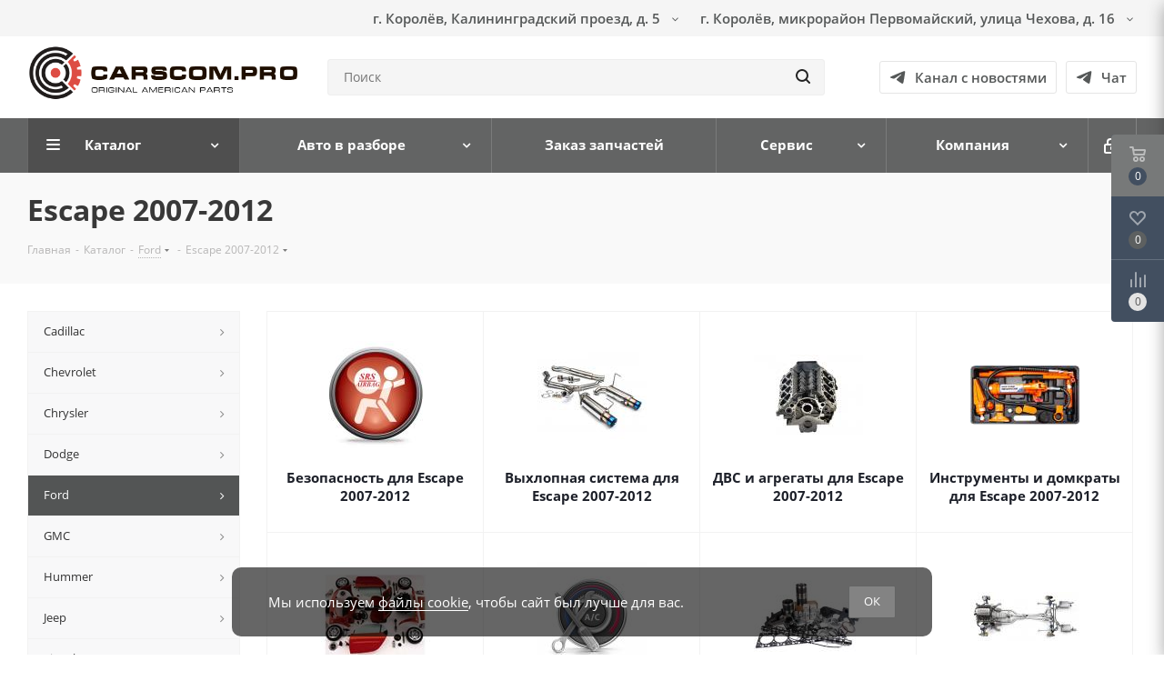

--- FILE ---
content_type: text/html; charset=UTF-8
request_url: https://carscom.pro/catalog/ford/escape_2007_2012/
body_size: 60480
content:
<!DOCTYPE html>
<html xmlns="http://www.w3.org/1999/xhtml" xml:lang="ru" lang="ru" >
<head><link rel="next" href="https://carscom.pro/catalog/ford/escape_2007_2012/?PAGEN_1=2" />
	<title>Escape 2007-2012</title>
	<link href="https://fonts.googleapis.com/css2?family=Russo+One&display=swap" rel="stylesheet">
	<link href="https://fonts.googleapis.com/css2?family=Roboto&display=swap" rel="stylesheet">
	<link rel="shortcut icon" href="/upload/fav/5f7e897b7af3463482503280776cafd9.ico" type="image/x-icon">
	<meta name="yandex-verification" content="5edc7e3b53f82764" />
	<meta name="viewport" content="width=device-width, initial-scale=1.0, maximum-scale=1.0, user-scalable=no">
    <meta name="yandex-verification" content="4cfdd910408e3a32" />
	<meta name="viewport" content="initial-scale=1.0, width=device-width" />
	<meta name="HandheldFriendly" content="true" />
	<meta name="yes" content="yes" />
	<meta name="apple-mobile-web-app-status-bar-style" content="black" />
	<meta name="SKYPE_TOOLBAR" content="SKYPE_TOOLBAR_PARSER_COMPATIBLE" />
	<meta http-equiv="Content-Type" content="text/html; charset=UTF-8" />
<meta name="keywords" content="запчасти для американцев, запчасти для авто, автозапчасти, каталог запчастей, запчасти Ford, запчасти Cadillac, запчасти Jeep, запчасти Audi" />
<meta name="description" content="Б/у и новые запчасти для американских авто. Escape 2007-2012" />
<link href="https://fonts.googleapis.com/css?family=Open+Sans:300italic,400italic,600italic,700italic,800italic,400,300,500,600,700,800&subset=latin,cyrillic-ext"  rel="stylesheet" />
<link href="/bitrix/css/aspro.next/notice.css?16880126693664"  rel="stylesheet" />
<link href="/bitrix/js/ui/design-tokens/dist/ui.design-tokens.css?171690581626358"  rel="stylesheet" />
<link href="/bitrix/js/ui/fonts/opensans/ui.font.opensans.css?16878261392555"  rel="stylesheet" />
<link href="/bitrix/js/main/popup/dist/main.popup.bundle.css?175336399831694"  rel="stylesheet" />
<link href="/bitrix/cache/css/s1/aspro_next/page_98389ab72a98fe78bce690918c559be2/page_98389ab72a98fe78bce690918c559be2_v1.css?176702655715862"  rel="stylesheet" />
<link href="/bitrix/cache/css/s1/aspro_next/default_6b04b94786feea2646fce4832bcd48ed/default_6b04b94786feea2646fce4832bcd48ed_v1.css?17670265617661"  rel="stylesheet" />
<link href="/bitrix/cache/css/s1/aspro_next/template_71536e34b9c806678267e118d82c3047/template_71536e34b9c806678267e118d82c3047_v1.css?17670265571342998"  data-template-style="true" rel="stylesheet" />
<script>if(!window.BX)window.BX={};if(!window.BX.message)window.BX.message=function(mess){if(typeof mess==='object'){for(let i in mess) {BX.message[i]=mess[i];} return true;}};</script>
<script>(window.BX||top.BX).message({"JS_CORE_LOADING":"Загрузка...","JS_CORE_NO_DATA":"- Нет данных -","JS_CORE_WINDOW_CLOSE":"Закрыть","JS_CORE_WINDOW_EXPAND":"Развернуть","JS_CORE_WINDOW_NARROW":"Свернуть в окно","JS_CORE_WINDOW_SAVE":"Сохранить","JS_CORE_WINDOW_CANCEL":"Отменить","JS_CORE_WINDOW_CONTINUE":"Продолжить","JS_CORE_H":"ч","JS_CORE_M":"м","JS_CORE_S":"с","JSADM_AI_HIDE_EXTRA":"Скрыть лишние","JSADM_AI_ALL_NOTIF":"Показать все","JSADM_AUTH_REQ":"Требуется авторизация!","JS_CORE_WINDOW_AUTH":"Войти","JS_CORE_IMAGE_FULL":"Полный размер"});</script>

<script src="/bitrix/js/main/core/core.js?1756310495511455"></script>

<script>BX.Runtime.registerExtension({"name":"main.core","namespace":"BX","loaded":true});</script>
<script>BX.setJSList(["\/bitrix\/js\/main\/core\/core_ajax.js","\/bitrix\/js\/main\/core\/core_promise.js","\/bitrix\/js\/main\/polyfill\/promise\/js\/promise.js","\/bitrix\/js\/main\/loadext\/loadext.js","\/bitrix\/js\/main\/loadext\/extension.js","\/bitrix\/js\/main\/polyfill\/promise\/js\/promise.js","\/bitrix\/js\/main\/polyfill\/find\/js\/find.js","\/bitrix\/js\/main\/polyfill\/includes\/js\/includes.js","\/bitrix\/js\/main\/polyfill\/matches\/js\/matches.js","\/bitrix\/js\/ui\/polyfill\/closest\/js\/closest.js","\/bitrix\/js\/main\/polyfill\/fill\/main.polyfill.fill.js","\/bitrix\/js\/main\/polyfill\/find\/js\/find.js","\/bitrix\/js\/main\/polyfill\/matches\/js\/matches.js","\/bitrix\/js\/main\/polyfill\/core\/dist\/polyfill.bundle.js","\/bitrix\/js\/main\/core\/core.js","\/bitrix\/js\/main\/polyfill\/intersectionobserver\/js\/intersectionobserver.js","\/bitrix\/js\/main\/lazyload\/dist\/lazyload.bundle.js","\/bitrix\/js\/main\/polyfill\/core\/dist\/polyfill.bundle.js","\/bitrix\/js\/main\/parambag\/dist\/parambag.bundle.js"]);
</script>
<script>BX.Runtime.registerExtension({"name":"pull.protobuf","namespace":"BX","loaded":true});</script>
<script>BX.Runtime.registerExtension({"name":"rest.client","namespace":"window","loaded":true});</script>
<script>(window.BX||top.BX).message({"pull_server_enabled":"N","pull_config_timestamp":0,"shared_worker_allowed":"Y","pull_guest_mode":"N","pull_guest_user_id":0,"pull_worker_mtime":1745249061});(window.BX||top.BX).message({"PULL_OLD_REVISION":"Для продолжения корректной работы с сайтом необходимо перезагрузить страницу."});</script>
<script>BX.Runtime.registerExtension({"name":"pull.client","namespace":"BX","loaded":true});</script>
<script>BX.Runtime.registerExtension({"name":"pull","namespace":"window","loaded":true});</script>
<script>BX.Runtime.registerExtension({"name":"ls","namespace":"window","loaded":true});</script>
<script>(window.BX||top.BX).message({"NOTICE_ADDED2CART":"В корзине","NOTICE_CLOSE":"Закрыть","NOTICE_MORE":"и ещё #COUNT# #PRODUCTS#","NOTICE_PRODUCT0":"товаров","NOTICE_PRODUCT1":"товар","NOTICE_PRODUCT2":"товара","NOTICE_ADDED2DELAY":"В отложенных","NOTICE_ADDED2COMPARE":"В сравнении","NOTICE_AUTHORIZED":"Вы успешно авторизовались","NOTICE_REMOVED_FROM_COMPARE":"Удалено из сравнения"});</script>
<script>BX.Runtime.registerExtension({"name":"aspro_notice","namespace":"window","loaded":true});</script>
<script>BX.Runtime.registerExtension({"name":"aspro_menu-list","namespace":"window","loaded":true});</script>
<script>BX.Runtime.registerExtension({"name":"aspro_dropdown-select","namespace":"window","loaded":true});</script>
<script>BX.Runtime.registerExtension({"name":"ui.design-tokens","namespace":"window","loaded":true});</script>
<script>BX.Runtime.registerExtension({"name":"ui.fonts.opensans","namespace":"window","loaded":true});</script>
<script>BX.Runtime.registerExtension({"name":"main.popup","namespace":"BX.Main","loaded":true});</script>
<script>BX.Runtime.registerExtension({"name":"popup","namespace":"window","loaded":true});</script>
<script type="extension/settings" data-extension="currency.currency-core">{"region":"ru"}</script>
<script>BX.Runtime.registerExtension({"name":"currency.currency-core","namespace":"BX.Currency","loaded":true});</script>
<script>BX.Runtime.registerExtension({"name":"currency","namespace":"window","loaded":true});</script>
<script>BX.Runtime.registerExtension({"name":"aspro_grid_list","namespace":"window","loaded":true});</script>
<script>BX.Runtime.registerExtension({"name":"aspro_landings","namespace":"window","loaded":true});</script>
<script>BX.Runtime.registerExtension({"name":"aspro_phones","namespace":"window","loaded":true});</script>
<script>(window.BX||top.BX).message({"LANGUAGE_ID":"ru","FORMAT_DATE":"DD.MM.YYYY","FORMAT_DATETIME":"DD.MM.YYYY HH:MI:SS","COOKIE_PREFIX":"BITRIX_SM","SERVER_TZ_OFFSET":"10800","UTF_MODE":"Y","SITE_ID":"s1","SITE_DIR":"\/","USER_ID":"","SERVER_TIME":1768980636,"USER_TZ_OFFSET":0,"USER_TZ_AUTO":"Y","bitrix_sessid":"c19659363e8536a94aaf46605fb34faa"});</script>


<script src="/bitrix/js/pull/protobuf/protobuf.js?1687826137274055"></script>
<script src="/bitrix/js/pull/protobuf/model.js?168782613770928"></script>
<script src="/bitrix/js/rest/client/rest.client.js?168782613817414"></script>
<script src="/bitrix/js/pull/client/pull.client.js?174602430683861"></script>
<script src="/bitrix/js/main/jquery/jquery-3.6.0.min.js?168782614389501"></script>
<script src="/bitrix/js/main/cphttprequest.js?16878261436104"></script>
<script src="/bitrix/js/main/core/core_ls.js?17377217764201"></script>
<script src="/bitrix/js/main/ajax.js?168782614335509"></script>
<script src="/bitrix/js/aspro.next/notice.js?168801270228110"></script>
<script src="https://smartcaptcha.yandexcloud.net/captcha.js"></script>
<script src="/bitrix/js/main/popup/dist/main.popup.bundle.js?1761819388119952"></script>
<script src="/bitrix/js/currency/currency-core/dist/currency-core.bundle.js?17189616748800"></script>
<script src="/bitrix/js/currency/core_currency.js?17189616741181"></script>
<script>BX.setJSList(["\/bitrix\/templates\/aspro_next\/components\/bitrix\/catalog\/main\/script.js","\/bitrix\/templates\/aspro_next\/js\/dropdown-select.min.js","\/bitrix\/templates\/aspro_next\/components\/bitrix\/catalog.smart.filter\/main\/script.js","\/bitrix\/templates\/aspro_next\/js\/landings.js","\/bitrix\/templates\/aspro_next\/js\/jquery.history.js","\/bitrix\/templates\/aspro_next\/js\/jquery.actual.min.js","\/bitrix\/templates\/aspro_next\/vendor\/js\/jquery.bxslider.js","\/bitrix\/templates\/aspro_next\/js\/jqModal.js","\/bitrix\/templates\/aspro_next\/vendor\/js\/bootstrap.js","\/bitrix\/templates\/aspro_next\/vendor\/js\/jquery.appear.js","\/bitrix\/templates\/aspro_next\/js\/browser.js","\/bitrix\/templates\/aspro_next\/js\/jquery.fancybox.js","\/bitrix\/templates\/aspro_next\/js\/jquery.flexslider.js","\/bitrix\/templates\/aspro_next\/vendor\/js\/jquery.mousewheel.min.js","\/bitrix\/templates\/aspro_next\/vendor\/js\/moment.min.js","\/bitrix\/templates\/aspro_next\/vendor\/js\/footable.js","\/bitrix\/templates\/aspro_next\/vendor\/js\/jquery.menu-aim.js","\/bitrix\/templates\/aspro_next\/vendor\/js\/velocity\/velocity.js","\/bitrix\/templates\/aspro_next\/vendor\/js\/velocity\/velocity.ui.js","\/bitrix\/templates\/aspro_next\/js\/jquery.easing.1.3.js","\/bitrix\/templates\/aspro_next\/js\/equalize.min.js","\/bitrix\/templates\/aspro_next\/js\/jquery.alphanumeric.js","\/bitrix\/templates\/aspro_next\/js\/jquery.cookie.js","\/bitrix\/templates\/aspro_next\/js\/jquery.plugin.min.js","\/bitrix\/templates\/aspro_next\/js\/jquery.countdown.min.js","\/bitrix\/templates\/aspro_next\/js\/jquery.countdown-ru.js","\/bitrix\/templates\/aspro_next\/js\/jquery.ikSelect.js","\/bitrix\/templates\/aspro_next\/js\/jquery.mobile.custom.touch.min.js","\/bitrix\/templates\/aspro_next\/js\/rating_likes.js","\/bitrix\/templates\/aspro_next\/js\/blocks\/blocks.js","\/bitrix\/templates\/aspro_next\/js\/blocks\/controls.js","\/bitrix\/templates\/aspro_next\/js\/video_banner.js","\/bitrix\/templates\/aspro_next\/js\/main.js","\/bitrix\/templates\/aspro_next\/js\/jquery.validate.js","\/bitrix\/templates\/aspro_next\/js\/conditional\/validation.js","\/bitrix\/templates\/aspro_next\/js\/jquery.uniform.min.js","\/bitrix\/templates\/aspro_next\/vendor\/js\/inputmask.min.js","\/bitrix\/templates\/aspro_next\/vendor\/js\/FormValidator.js","\/bitrix\/templates\/aspro_next\/vendor\/js\/carousel\/owl\/owl.carousel.min.js","\/bitrix\/templates\/aspro_next\/js\/jquery.mCustomScrollbar.min.js","\/bitrix\/components\/bitrix\/search.title\/script.js","\/bitrix\/templates\/aspro_next\/components\/bitrix\/search.title\/corp\/script.js","\/bitrix\/templates\/aspro_next\/js\/alert.js","\/bitrix\/templates\/aspro_next\/components\/bitrix\/menu\/left_front_catalog\/script.js","\/bitrix\/templates\/aspro_next\/components\/bitrix\/subscribe.form\/main\/script.js","\/bitrix\/templates\/aspro_next\/js\/phones.min.js","\/bitrix\/templates\/aspro_next\/components\/bitrix\/search.title\/fixed\/script.js","\/bitrix\/components\/aspro\/marketing.popup.next\/templates\/.default\/script.js","\/bitrix\/templates\/aspro_next\/js\/custom.js","\/bitrix\/templates\/aspro_next\/components\/bitrix\/catalog.section\/catalog_block\/script.js","\/bitrix\/components\/aspro\/catalog.viewed.next\/templates\/main_horizontal\/script.js"]);</script>
<script>BX.setCSSList(["\/bitrix\/templates\/aspro_next\/components\/bitrix\/catalog\/main\/style.css","\/bitrix\/templates\/aspro_next\/css\/menu-list.min.css","\/bitrix\/templates\/aspro_next\/css\/dropdown-select.min.css","\/bitrix\/templates\/aspro_next\/components\/bitrix\/catalog.smart.filter\/main\/style.css","\/bitrix\/templates\/aspro_next\/css\/landings.css","\/bitrix\/templates\/aspro_next\/vendor\/css\/bootstrap.css","\/bitrix\/templates\/aspro_next\/css\/jquery.fancybox.css","\/bitrix\/templates\/aspro_next\/css\/styles.css","\/bitrix\/templates\/aspro_next\/css\/animation\/animation_ext.css","\/bitrix\/templates\/aspro_next\/vendor\/css\/footable.standalone.min.css","\/bitrix\/templates\/aspro_next\/css\/h1-bold.css","\/bitrix\/templates\/aspro_next\/css\/blocks\/blocks.css","\/bitrix\/templates\/aspro_next\/css\/blocks\/flexbox.css","\/bitrix\/templates\/aspro_next\/ajax\/ajax.css","\/bitrix\/templates\/aspro_next\/vendor\/css\/carousel\/owl\/owl.carousel.min.css","\/bitrix\/templates\/aspro_next\/css\/jquery.mCustomScrollbar.min.css","\/bitrix\/templates\/aspro_next\/css\/mm_header.css","\/bitrix\/templates\/aspro_next\/css\/alert.css","\/bitrix\/templates\/aspro_next\/css\/phones.min.css","\/bitrix\/components\/aspro\/marketing.popup.next\/templates\/.default\/style.css","\/bitrix\/templates\/aspro_next\/styles.css","\/bitrix\/templates\/aspro_next\/template_styles.css","\/bitrix\/templates\/aspro_next\/css\/media.css","\/bitrix\/templates\/aspro_next\/vendor\/fonts\/font-awesome\/css\/font-awesome.min.css","\/bitrix\/templates\/aspro_next\/css\/print.css","\/bitrix\/templates\/aspro_next\/css\/form.css","\/bitrix\/templates\/aspro_next\/themes\/custom_s1\/theme.css","\/bitrix\/templates\/aspro_next\/bg_color\/light\/bgcolors.css","\/bitrix\/templates\/aspro_next\/css\/width-3.css","\/bitrix\/templates\/aspro_next\/css\/font-1.css","\/bitrix\/templates\/aspro_next\/css\/custom.css","\/bitrix\/templates\/aspro_next\/css\/grid-list.min.css"]);</script>
<script>void 0===BX.Aspro?.Captcha&&(BX.namespace("Aspro.Captcha"),(()=>{const e="captchaApiLoader";let t={};BX.Aspro.Captcha=new class{constructor(){}get options(){return JSON.parse(JSON.stringify(t.options))}get params(){let e=t.options.params;return JSON.parse(JSON.stringify(e))}get key(){return t.options.key}get hl(){return t.options.params.hl}get type(){return t.options.type}isYandexSmartCaptcha(){return"ya.smartcaptcha"==this.type}isGoogleRecaptcha(){return!this.isYandexSmartCaptcha()}isGoogleRecaptcha3(){return this.isGoogleRecaptcha()&&3==t.options.ver}isInvisible(){return this.isYandexSmartCaptcha()?t.options.params.invisible:this.isGoogleRecaptcha()&&!this.isGoogleRecaptcha3()?"invisible"==t.options.params.size:void 0}get className(){return this.isYandexSmartCaptcha()?"smart-captcha":this.isGoogleRecaptcha()?"g-recaptcha":""}get selector(){return"."+this.className}get clientResponseSelector(){return this.isYandexSmartCaptcha()?'[name="smart-token"]':this.isGoogleRecaptcha()?".g-recaptcha-response":""}get api(){return this.isYandexSmartCaptcha()?window.smartCaptcha||null:this.isGoogleRecaptcha()&&window.grecaptcha||null}getApiResponse(e){return void 0!==e?this.api.getResponse(e):""}init(e){t.options||(t.options="object"==typeof e&&e?e:{},window.onLoadCaptcha=window.onLoadCaptcha||this.onLoad.bind(this),window.renderCaptcha=window.renderCaptcha||this.render.bind(this),window.onPassedCaptcha=window.onPassedCaptcha||this.onPassed.bind(this),window.renderRecaptchaById=window.renderRecaptchaById||window.renderCaptcha,this.isYandexSmartCaptcha()&&(window.asproRecaptcha=t.options),this.isGoogleRecaptcha()&&(window.asproRecaptcha.params={sitekey:t.options.key,recaptchaLang:t.options.params.hl,callback:t.options.params.callback},this.isGoogleRecaptcha3()||(window.asproRecaptcha.params.recaptchaSize=t.options.params.size,window.asproRecaptcha.params.recaptchaColor=t.options.params.theme,window.asproRecaptcha.params.recaptchaLogoShow=t.options.params.showLogo,window.asproRecaptcha.params.recaptchaBadge=t.options.params.badge)))}load(){return t.loadPromise=t.loadPromise||new Promise(((a,o)=>{try{if(t.onResolveLoadPromise=()=>{a()},document.getElementById(e))throw"Another Api loader already exists";let o=document.createElement("script");o.id=e,this.isYandexSmartCaptcha()?o.src="https://smartcaptcha.yandexcloud.net/captcha.js?render=onload&onload=onLoadCaptcha":o.src="//www.google.com/recaptcha/api.js?hl="+this.hl+"&onload=onLoadCaptcha&render="+(this.isGoogleRecaptcha3()?this.key:"explicit"),document.head.appendChild(o)}catch(e){console.error(e),o(e)}})),t.loadPromise}onLoad(){"function"==typeof t.onResolveLoadPromise&&t.onResolveLoadPromise()}validate(e){if(e){let t=e.closest("form")?.querySelector(this.selector);if(t){let e=t.getAttribute("data-widgetid");if(void 0!==e)return""!=this.getApiResponse(e)}}return!0}onPassed(e){e&&document.querySelectorAll(this.selector).forEach((t=>{let a=t.getAttribute("data-widgetid");if(void 0!==a){if(this.getApiResponse(a)==e){let a=t.closest("form");if(a)if(this.isInvisible()){let t=this.clientResponseSelector;a.querySelector(t)&&!a.querySelector(t).value&&(a.querySelector(t).value=e),document.querySelectorAll('iframe[src*="recaptcha"]').forEach((e=>{let t=e.parentElement?.parentElement;t&&(t.classList.contains("grecaptcha-badge")||(t.style.width="100%"))})),"one_click_buy_form"==a.getAttribute("id")?BX.submit(BX("one_click_buy_form")):"form_comment"==a.getAttribute("name")?BX.submit(BX("form_comment")):-1!==a.getAttribute("id")?.indexOf("auth-page-form")?BX.submit(a):a.submit()}else this.Replacer.addValidationInput(a),a.querySelector("input.recaptcha")&&this.api&&$(a.querySelector("input.recaptcha")).valid()}}}))}onSubmit(e){return new Promise(((t,a)=>{try{if("object"==typeof e&&e&&e.form&&this.api){let a=e.form.querySelector(this.selector);if(a){let o=a.getAttribute("data-widgetid");if(void 0!==o){let a=this.clientResponseSelector;e.form.querySelector(a)&&!e.form.querySelector(a).value&&(e.form.closest(".form")&&e.form.closest(".form").classList.add("sending"),this.isInvisible()?(this.api.execute(o),t(!1)):this.isGoogleRecaptcha3()&&(this.api.execute(this.key,{action:"maxscore"}).then((t=>{e.form.querySelector(a).value=t,"one_click_buy_form"==e.form.getAttribute("id")?BX.submit(BX("one_click_buy_form")):"form_comment"==e.form.getAttribute("name")?BX.submit(BX("form_comment")):-1!==e.form.getAttribute("id")?.indexOf("auth-page-form")?BX.submit(e.form):e.form.submit()})),t(!1)))}}}t(!0)}catch(e){console.error(e),a(e)}}))}render(e){return new Promise(((t,a)=>{this.load().then((()=>{try{if(!this.api)throw"Captcha api not loaded";const a=a=>{if(!a.classList.contains(this.className))throw"Node is not a captcha #"+e;let o;this.isGoogleRecaptcha3()?(a.innerHTML='<textarea class="g-recaptcha-response" style="display:none;resize:0;" name="g-recaptcha-response"></textarea>',t(a)):(a.children.length&&t(a),o=this.api.render(a,this.params),a.setAttribute("data-widgetid",o),t(a))};let o=document.getElementById(e);if(o)a(o);else{let t=0;const s=setInterval((()=>{if(o=document.getElementById(e),o)clearInterval(s),a(o);else if(++t>=10)throw clearInterval(s),"Captcha not finded #"+e}),100)}}catch(e){console.error(e),a(e)}})).catch((e=>{console.error(e),a(e)}))}))}reset(){(this.isGoogleRecaptcha()||this.isYandexSmartCaptcha())&&this.api.reset()}};BX.Aspro.Captcha.Replacer=new class{constructor(){this.bindEvents()}bindEvents(){BX.addCustomEvent(window,"onRenderCaptcha",BX.proxy(this.replace,this)),BX.addCustomEvent(window,"onAjaxSuccess",BX.proxy(this.replace,this))}replace(e){try{this.fixExists();let e=this.getForms();for(let t=0;t<e.length;++t){let a=e[t];this.hideLabel(a),this.removeReload(a),BX.Aspro.Captcha.isGoogleRecaptcha3()&&this.hideRow(a),BX.Aspro.Captcha.isGoogleRecaptcha3()||BX.Aspro.Captcha.isInvisible()||this.addValidationInput(a);let o=this.getInputs(a);for(let e=0;e<o.length;++e)this.replaceInput(o[e]);let s=this.getImages(a);for(let e=0;e<s.length;++e)this.hideImage(s[e])}return!0}catch(e){return console.error(e),!1}}fixExists(){let e=document.getElementsByClassName(BX.Aspro.Captcha.className);if(e.length)for(let t=0;t<e.length;++t){let a=e[t],o=a.id;if("string"==typeof o&&0!==o.length){let e=a.closest("form");if(e&&(this.hideLabel(e),this.removeReload(e),BX.Aspro.Captcha.isGoogleRecaptcha()&&BX.Aspro.Captcha.isGoogleRecaptcha3()&&this.hideRow(e),BX.Aspro.Captcha.isGoogleRecaptcha3()||BX.Aspro.Captcha.isInvisible()||this.addValidationInput(e),BX.Aspro.Captcha.isYandexSmartCaptcha()||!BX.Aspro.Captcha.isGoogleRecaptcha3())){let e=a.closest(".captcha-row");e&&(BX.Aspro.Captcha.isYandexSmartCaptcha()?BX.Aspro.Captcha.isInvisible()&&e.classList.add((BX.Aspro.Captcha.params.hideShield,"n"),BX.Aspro.Captcha.params.shieldPosition):e.classList.add("logo_captcha_"+BX.Aspro.Captcha.params.showLogo,window.BX.Aspro.Captcha.params.badge),BX.Aspro.Captcha.isInvisible()&&e.classList.add("invisible"),e.querySelector(".captcha_image")?.classList.add("recaptcha_tmp_img"),e.querySelector(".captcha_input")?.classList.add("recaptcha_text"))}}}}getForms(){let e=[],t=this.getInputs();for(let a=0;a<t.length;++a){let o=t[a].closest("form");o&&e.push(o)}return e}getInputs(e=null){let t=[];return(e=e||document).querySelectorAll('form input[name="captcha_word"]').forEach((e=>{t.push(e)})),t}getImages(e=null){let t=[];return(e=e||document).querySelectorAll("img[src]").forEach((e=>{(/\/bitrix\/tools\/captcha.php\?(captcha_code|captcha_sid)=[^>]*?/i.test(e.src)||"captcha"===e.id)&&t.push(e)})),t}replaceInput(e){if(!e)return;let t="recaptcha-dynamic-"+(new Date).getTime();if(null!==document.getElementById(t)){let e=!1,a=null,o=65535;do{a=Math.floor(Math.random()*o),e=null!==document.getElementById(t+a)}while(e);t+=a}let a=document.createElement("div");a.id=t,a.className=BX.Aspro.Captcha.className,a.setAttribute("data-sitekey",BX.Aspro.Captcha.key),e.parentNode&&(e.parentNode.classList.add("recaptcha_text"),e.parentNode.replaceChild(a,e)),BX.Aspro.Captcha.render(t)}hideImage(e){if(!e)return;e.style.display="none";e.setAttribute("src","[data-uri]"),e.parentNode&&e.parentNode.classList.add("recaptcha_tmp_img")}hideLabel(e=null){(e=e||document).querySelectorAll(".captcha-row label").forEach((e=>{e.style.display="none"}))}removeReload(e=null){(e=e||document).querySelectorAll(".captcha-row .refresh").forEach((e=>{e.remove()})),e.querySelectorAll(".captcha_reload").forEach((e=>{e.remove()}))}hideRow(e=null){(e=e||document).querySelectorAll(".captcha-row").forEach((e=>{e.style.display="none"}))}addValidationInput(e=null){e=e||document,BX.Aspro.Loader.addExt("validate").then((()=>{e.querySelectorAll(".captcha-row").forEach((e=>{e.querySelector("input.recaptcha")||e.appendChild(BX.create({tag:"input",attrs:{type:"text",class:"recaptcha"},html:""}))}))}))}}})());</script>
<script>window['asproRecaptcha'] = {"type":"ya.smartcaptcha","key":"ysc1_p4Y5nXVHAoqqgDtHoZKcsx4eSengoeh0v3ypzYUK1b1bbc32","params":{"sitekey":"ysc1_p4Y5nXVHAoqqgDtHoZKcsx4eSengoeh0v3ypzYUK1b1bbc32","hl":"ru","callback":"onPassedCaptcha","invisible":false}};</script><script>BX.Aspro.Captcha.init({"type":"ya.smartcaptcha","key":"ysc1_p4Y5nXVHAoqqgDtHoZKcsx4eSengoeh0v3ypzYUK1b1bbc32","params":{"sitekey":"ysc1_p4Y5nXVHAoqqgDtHoZKcsx4eSengoeh0v3ypzYUK1b1bbc32","hl":"ru","callback":"onPassedCaptcha","invisible":false}});</script>
<script>
					(function () {
						"use strict";

						var counter = function ()
						{
							var cookie = (function (name) {
								var parts = ("; " + document.cookie).split("; " + name + "=");
								if (parts.length == 2) {
									try {return JSON.parse(decodeURIComponent(parts.pop().split(";").shift()));}
									catch (e) {}
								}
							})("BITRIX_CONVERSION_CONTEXT_s1");

							if (cookie && cookie.EXPIRE >= BX.message("SERVER_TIME"))
								return;

							var request = new XMLHttpRequest();
							request.open("POST", "/bitrix/tools/conversion/ajax_counter.php", true);
							request.setRequestHeader("Content-type", "application/x-www-form-urlencoded");
							request.send(
								"SITE_ID="+encodeURIComponent("s1")+
								"&sessid="+encodeURIComponent(BX.bitrix_sessid())+
								"&HTTP_REFERER="+encodeURIComponent(document.referrer)
							);
						};

						if (window.frameRequestStart === true)
							BX.addCustomEvent("onFrameDataReceived", counter);
						else
							BX.ready(counter);
					})();
				</script>
<script>BX.message({'PHONE':'Телефон','FAST_VIEW':'Быстрый просмотр','TABLES_SIZE_TITLE':'Подбор размера','SOCIAL':'Социальные сети','DESCRIPTION':'Описание магазина','ITEMS':'Товары','LOGO':'Логотип','REGISTER_INCLUDE_AREA':'Текст о регистрации','AUTH_INCLUDE_AREA':'Текст об авторизации','FRONT_IMG':'Изображение компании','EMPTY_CART':'пуста','CATALOG_VIEW_MORE':'... Показать все','CATALOG_VIEW_LESS':'... Свернуть','JS_REQUIRED':'Заполните это поле','JS_FORMAT':'Неверный формат','JS_FILE_EXT':'Недопустимое расширение файла','JS_PASSWORD_COPY':'Пароли не совпадают','JS_PASSWORD_LENGTH':'Минимум 6 символов','JS_ERROR':'Неверно заполнено поле','JS_FILE_SIZE':'Максимальный размер 5мб','JS_FILE_BUTTON_NAME':'Выберите файл','JS_FILE_DEFAULT':'Файл не найден','JS_DATE':'Некорректная дата','JS_DATETIME':'Некорректная дата/время','JS_REQUIRED_LICENSES':'Согласитесь с условиями','JS_REQUIRED_OFFER':'Согласитесь с условиями','LICENSE_PROP':'Согласие на обработку персональных данных','LOGIN_LEN':'Введите минимум {0} символа','FANCY_CLOSE':'Закрыть','FANCY_NEXT':'Следующий','FANCY_PREV':'Предыдущий','TOP_AUTH_REGISTER':'Регистрация','CALLBACK':'Заказать звонок','S_CALLBACK':'Заказать звонок','UNTIL_AKC':'До конца акции','TITLE_QUANTITY_BLOCK':'Остаток','TITLE_QUANTITY':'шт.','TOTAL_SUMM_ITEM':'Общая стоимость ','SUBSCRIBE_SUCCESS':'Вы успешно подписались','RECAPTCHA_TEXT':'Подтвердите, что вы не робот','JS_RECAPTCHA_ERROR':'Пройдите проверку','COUNTDOWN_SEC':'сек.','COUNTDOWN_MIN':'мин.','COUNTDOWN_HOUR':'час.','COUNTDOWN_DAY0':'дней','COUNTDOWN_DAY1':'день','COUNTDOWN_DAY2':'дня','COUNTDOWN_WEAK0':'Недель','COUNTDOWN_WEAK1':'Неделя','COUNTDOWN_WEAK2':'Недели','COUNTDOWN_MONTH0':'Месяцев','COUNTDOWN_MONTH1':'Месяц','COUNTDOWN_MONTH2':'Месяца','COUNTDOWN_YEAR0':'Лет','COUNTDOWN_YEAR1':'Год','COUNTDOWN_YEAR2':'Года','CATALOG_PARTIAL_BASKET_PROPERTIES_ERROR':'Заполнены не все свойства у добавляемого товара','CATALOG_EMPTY_BASKET_PROPERTIES_ERROR':'Выберите свойства товара, добавляемые в корзину в параметрах компонента','CATALOG_ELEMENT_NOT_FOUND':'Элемент не найден','ERROR_ADD2BASKET':'Ошибка добавления товара в корзину','CATALOG_SUCCESSFUL_ADD_TO_BASKET':'Успешное добавление товара в корзину','ERROR_BASKET_TITLE':'Ошибка корзины','ERROR_BASKET_PROP_TITLE':'Выберите свойства, добавляемые в корзину','ERROR_BASKET_BUTTON':'Выбрать','BASKET_TOP':'Корзина в шапке','ERROR_ADD_DELAY_ITEM':'Ошибка отложенной корзины','VIEWED_TITLE':'Ранее вы смотрели','VIEWED_BEFORE':'Ранее вы смотрели','BEST_TITLE':'Лучшие предложения','CT_BST_SEARCH_BUTTON':'Поиск','CT_BST_SEARCH2_BUTTON':'Найти','BASKET_PRINT_BUTTON':'Распечатать','BASKET_CLEAR_ALL_BUTTON':'Очистить','BASKET_QUICK_ORDER_BUTTON':'Быстрый заказ','BASKET_CONTINUE_BUTTON':'Продолжить покупки','BASKET_ORDER_BUTTON':'Оформить заказ','SHARE_BUTTON':'Поделиться','BASKET_CHANGE_TITLE':'Ваш заказ','BASKET_CHANGE_LINK':'Изменить','MORE_INFO_SKU':'Подробнее','MORE_BUY_SKU':'Купить','FROM':'от','BEFORE':'до','TITLE_BLOCK_VIEWED_NAME':'Ранее вы смотрели','T_BASKET':'Корзина','FILTER_EXPAND_VALUES':'Показать все','FILTER_HIDE_VALUES':'Свернуть','FULL_ORDER':'Полный заказ','CUSTOM_COLOR_CHOOSE':'Выбрать','CUSTOM_COLOR_CANCEL':'Отмена','S_MOBILE_MENU':'Меню','NEXT_T_MENU_BACK':'Назад','NEXT_T_MENU_CALLBACK':'Обратная связь','NEXT_T_MENU_CONTACTS_TITLE':'Будьте на связи','SEARCH_TITLE':'Поиск','SOCIAL_TITLE':'Оставайтесь на связи','HEADER_SCHEDULE':'Время работы','SEO_TEXT':'SEO описание','COMPANY_IMG':'Картинка компании','COMPANY_TEXT':'Описание компании','CONFIG_SAVE_SUCCESS':'Настройки сохранены','CONFIG_SAVE_FAIL':'Ошибка сохранения настроек','ITEM_ECONOMY':'Экономия','ITEM_ARTICLE':'Артикул: ','JS_FORMAT_ORDER':'имеет неверный формат','JS_BASKET_COUNT_TITLE':'В корзине товаров на SUMM','POPUP_VIDEO':'Видео','POPUP_GIFT_TEXT':'Нашли что-то особенное? Намекните другу о подарке!','ORDER_FIO_LABEL':'Ф.И.О.','ORDER_PHONE_LABEL':'Телефон','ORDER_REGISTER_BUTTON':'Регистрация','FILTER_HELPER_VALUES':' знач.','FILTER_HELPER_TITLE':'Фильтр:'})</script>
<script src="/bitrix/templates/aspro_next/js/app.js?17533640165512"></script>
<script>var ajaxMessages = {wait:"Загрузка..."}</script>
<link rel="shortcut icon" href="/favicon.ico" type="image/x-icon" />
<link rel="apple-touch-icon" sizes="180x180" href="/upload/CNext/e03/e03d47c21b7f5d87560d48f6379a395a.jpg" />
<style>html {--border-radius:8px;--theme-base-color:#636464;--theme-base-color-hue:180;--theme-base-color-saturation:1%;--theme-base-color-lightness:39%;--theme-base-opacity-color:#6364641a;--theme-more-color:#636464;--theme-more-color-hue:180;--theme-more-color-saturation:1%;--theme-more-color-lightness:39%;--theme-lightness-hover-diff:6%;}</style>
<meta property="og:image" content="https://carscom.pro/upload/iblock/33f/33fab3c4d9480a8ae4bf195c23ac7944.jpg" />
<link rel="image_src" href="https://carscom.pro/upload/iblock/33f/33fab3c4d9480a8ae4bf195c23ac7944.jpg"  />
<meta property="og:title" content="Escape 2007-2012" />
<meta property="og:type" content="website" />
<meta property="og:url" content="https://carscom.pro/catalog/ford/escape_2007_2012/" />
<meta property="og:description" content="Б/у и новые запчасти для американских авто. Escape 2007-2012" />



<script  src="/bitrix/cache/js/s1/aspro_next/template_acaa9c280c556992d523f7324d7e1282/template_acaa9c280c556992d523f7324d7e1282_v1.js?17670265571334749"></script>
<script  src="/bitrix/cache/js/s1/aspro_next/page_47f0bfd3417e8e3f88a5e5a08074af16/page_47f0bfd3417e8e3f88a5e5a08074af16_v1.js?176702655755463"></script>
<script  src="/bitrix/cache/js/s1/aspro_next/default_4e8f072b34f8a413d41e1f51bb58e457/default_4e8f072b34f8a413d41e1f51bb58e457_v1.js?176702656164592"></script>
<script  src="/bitrix/cache/js/s1/aspro_next/default_f67329262c984c5ca3b280e2dd22a029/default_f67329262c984c5ca3b280e2dd22a029_v1.js?17670265575063"></script>

		        
    
        <meta property="vk:image" content="https://carscom.pro/bitrix/templates/aspro_next/web-clip/vk_image.jpg">
    <link rel="manifest" href="/bitrix/templates/aspro_next/web-clip/manifest.webmanifest.json" />
    
    <!-- Facebook Pixel Code -->
    <script>
    !function(f,b,e,v,n,t,s)
    {if(f.fbq)return;n=f.fbq=function(){n.callMethod?
    n.callMethod.apply(n,arguments):n.queue.push(arguments)};
    if(!f._fbq)f._fbq=n;n.push=n;n.loaded=!0;n.version='2.0';
    n.queue=[];t=b.createElement(e);t.async=!0;
    t.src=v;s=b.getElementsByTagName(e)[0];
    s.parentNode.insertBefore(t,s)}(window, document,'script',
    'https://connect.facebook.net/en_US/fbevents.js');
    fbq('init', '3611612678890553');
    fbq('track', 'PageView');
    </script>
    <noscript>
        <img height="1"
             width="1"
             style="display:none"
             src="https://www.facebook.com/tr?id=3611612678890553&ev=PageView&noscript=1"/>
    </noscript>
    <!-- End Facebook Pixel Code -->
</head>
<body class=" site_s1 fill_bg_n" id="main">
	<div id="panel"></div>
	
    <div id="cookie-wrapper">
        <div id="cookie">
            <p class="cookie__description">
                Мы используем <a href="https://policies.google.com/technologies/partner-sites?hl=ru" target="_blank" class="cookie__info-link">файлы cookie</a>, чтобы сайт был лучше для вас.
            </p>
            <a href="javascript:void(0)" class="btn-cookie btn btn-default">ОК</a>
        </div>
    </div>

    <div id="top-head">
        <div class="maxwidth-theme" style="margin-top: 10px;">
        </div>
    </div>
	
		<!--'start_frame_cache_basketitems-component-block'-->	<div id="ajax_basket"></div>
<!--'end_frame_cache_basketitems-component-block'-->        <script>
                            window.onload=function(){
                    window.dataLayer = window.dataLayer || [];
                }
                        BX.message({'MIN_ORDER_PRICE_TEXT':'<b>Минимальная сумма заказа #PRICE#<\/b><br/>Пожалуйста, добавьте еще товаров в корзину','LICENSES_TEXT':'Я согласен на <a href=\"/include/licenses_detail.php\" target=\"_blank\">обработку персональных данных<\/a>'});

            var arNextOptions = arAsproOptions = ({
                "SITE_DIR" : "/",
                "SITE_ID" : "s1",
                "SITE_ADDRESS" : "carscom.pro",
                "FORM" : ({
                    "ASK_FORM_ID" : "ASK",
                    "SERVICES_FORM_ID" : "SERVICES",
                    "FEEDBACK_FORM_ID" : "FEEDBACK",
                    "CALLBACK_FORM_ID" : "CALLBACK",
                    "RESUME_FORM_ID" : "RESUME",
                    "TOORDER_FORM_ID" : "TOORDER"
                }),
                "PAGES" : ({
                    "FRONT_PAGE" : "",
                    "BASKET_PAGE" : "",
                    "ORDER_PAGE" : "",
                    "PERSONAL_PAGE" : "",
                    "CATALOG_PAGE" : "1",
                    "CATALOG_PAGE_URL" : "/catalog/",
                    "BASKET_PAGE_URL" : "/basket/",
                    "COMPARE_PAGE_URL" : "/catalog/compare.php",
                }),
                "PRICES" : ({
                    "MIN_PRICE" : "200",
                }),
                "THEME" : ({
                    'THEME_SWITCHER' : 'N',
                    'BASE_COLOR' : 'CUSTOM',
                    'BASE_COLOR_CUSTOM' : '636464',
                    'TOP_MENU' : '',
                    'TOP_MENU_FIXED' : 'Y',
                    'COLORED_LOGO' : 'Y',
                    'SIDE_MENU' : 'LEFT',
                    'SCROLLTOTOP_TYPE' : 'ROUND_COLOR',
                    'SCROLLTOTOP_POSITION' : 'PADDING',
                    'SCROLLTOTOP_POSITION_RIGHT'  : '',
                    'SCROLLTOTOP_POSITION_BOTTOM' : '',
                    'USE_LAZY_LOAD' : 'N',
                    'CAPTCHA_FORM_TYPE' : '',
                    'ONE_CLICK_BUY_CAPTCHA' : 'Y',
                    'PHONE_MASK' : '+7 (999) 999-99-99',
                    'VALIDATE_PHONE_MASK' : '^[+][0-9] [(][0-9]{3}[)] [0-9]{3}[-][0-9]{2}[-][0-9]{2}$',
                    'DATE_MASK' : 'd.m.y',
                    'DATE_PLACEHOLDER' : 'дд.мм.гггг',
                    'VALIDATE_DATE_MASK' : '^[0-9]{1,2}\.[0-9]{1,2}\.[0-9]{4}$',
                    'DATETIME_MASK' : 'd.m.y h:s',
                    'DATETIME_PLACEHOLDER' : 'дд.мм.гггг чч:мм',
                    'VALIDATE_DATETIME_MASK' : '^[0-9]{1,2}\.[0-9]{1,2}\.[0-9]{4} [0-9]{1,2}\:[0-9]{1,2}$',
                    'VALIDATE_FILE_EXT' : 'png|jpg|jpeg|gif|doc|docx|xls|xlsx|txt|pdf|odt|rtf',
                    'BANNER_WIDTH' : '',
                    'BIGBANNER_ANIMATIONTYPE' : 'SLIDE_HORIZONTAL',
                    'BIGBANNER_SLIDESSHOWSPEED' : '5000',
                    'BIGBANNER_ANIMATIONSPEED' : '600',
                    'PARTNERSBANNER_SLIDESSHOWSPEED' : '5000',
                    'PARTNERSBANNER_ANIMATIONSPEED' : '600',
                    'ORDER_BASKET_VIEW' : 'FLY2',
                    'SHOW_BASKET_PRINT' : 'Y',
                    "SHOW_ONECLICKBUY_ON_BASKET_PAGE" : 'Y',
                    'SHOW_LICENCE' : 'Y',
                    'LICENCE_CHECKED' : 'Y',
                    'SHOW_OFFER' : 'N',
                    'OFFER_CHECKED' : 'N',
                    'LOGIN_EQUAL_EMAIL' : 'Y',
                    'PERSONAL_ONEFIO' : 'Y',
                    'PERSONAL_PAGE_URL' : '/personal/',
                    'SHOW_TOTAL_SUMM' : 'N',
                    'SHOW_TOTAL_SUMM_TYPE' : 'CHANGE',
                    'CHANGE_TITLE_ITEM' : 'N',
                    'CHANGE_TITLE_ITEM_DETAIL' : 'N',
                    'DISCOUNT_PRICE' : '',
                    'STORES' : '',
                    'STORES_SOURCE' : 'IBLOCK',
                    'TYPE_SKU' : 'TYPE_1',
                    'MENU_POSITION' : 'LINE',
                    'MENU_TYPE_VIEW' : 'HOVER',
                    'DETAIL_PICTURE_MODE' : 'POPUP',
                    'PAGE_WIDTH' : '3',
                    'PAGE_CONTACTS' : '3',
                    'HEADER_TYPE' : 'custom',
                    'REGIONALITY_SEARCH_ROW' : 'N',
                    'HEADER_TOP_LINE' : '',
                    'HEADER_FIXED' : '2',
                    'HEADER_MOBILE' : 'custom',
                    'HEADER_MOBILE_MENU' : 'custom',
                    'HEADER_MOBILE_MENU_SHOW_TYPE' : '',
                    'TYPE_SEARCH' : 'fixed',
                    'PAGE_TITLE' : '3',
                    'INDEX_TYPE' : 'index1',
                    'FOOTER_TYPE' : '1',
                    'PRINT_BUTTON' : 'N',
                    'EXPRESSION_FOR_PRINT_PAGE' : 'Версия для печати',
                    'EXPRESSION_FOR_FAST_VIEW' : 'Быстрый просмотр',
                    'FILTER_VIEW' : 'VERTICAL',
                    'YA_GOALS' : 'Y',
                    'YA_COUNTER_ID' : '48772325',
                    'USE_FORMS_GOALS' : 'SINGLE',
                    'USE_SALE_GOALS' : '',
                    'USE_DEBUG_GOALS' : 'Y',
                    'SHOW_HEADER_GOODS' : 'Y',
                    'INSTAGRAMM_INDEX' : 'N',
                    'USE_PHONE_AUTH': 'N',
                    'MOBILE_CATALOG_LIST_ELEMENTS_COMPACT': 'N',
                    'NLO_MENU': 'N',
                    'USE_FAST_VIEW_PAGE_DETAIL': 'Y',
                }),
                "PRESETS": [{'ID':'968','TITLE':'Тип 1','DESCRIPTION':'','IMG':'/bitrix/images/aspro.next/themes/preset968_1544181424.png','OPTIONS':{'THEME_SWITCHER':'Y','BASE_COLOR':'9','BASE_COLOR_CUSTOM':'1976d2','SHOW_BG_BLOCK':'N','COLORED_LOGO':'Y','PAGE_WIDTH':'3','FONT_STYLE':'2','MENU_COLOR':'COLORED','LEFT_BLOCK':'1','SIDE_MENU':'LEFT','H1_STYLE':'2','TYPE_SEARCH':'fixed','PAGE_TITLE':'1','HOVER_TYPE_IMG':'shine','SHOW_LICENCE':'Y','MAX_DEPTH_MENU':'3','HIDE_SITE_NAME_TITLE':'Y','SHOW_CALLBACK':'Y','PRINT_BUTTON':'N','USE_GOOGLE_RECAPTCHA':'N','GOOGLE_RECAPTCHA_SHOW_LOGO':'Y','HIDDEN_CAPTCHA':'Y','INSTAGRAMM_WIDE_BLOCK':'N','BIGBANNER_HIDEONNARROW':'N','INDEX_TYPE':{'VALUE':'index1','SUB_PARAMS':{'TIZERS':'Y','CATALOG_SECTIONS':'Y','CATALOG_TAB':'Y','MIDDLE_ADV':'Y','SALE':'Y','BLOG':'Y','BOTTOM_BANNERS':'Y','COMPANY_TEXT':'Y','BRANDS':'Y','INSTAGRAMM':'Y'}},'FRONT_PAGE_BRANDS':'brands_slider','FRONT_PAGE_SECTIONS':'front_sections_only','TOP_MENU_FIXED':'Y','HEADER_TYPE':'1','USE_REGIONALITY':'Y','FILTER_VIEW':'COMPACT','SEARCH_VIEW_TYPE':'with_filter','USE_FAST_VIEW_PAGE_DETAIL':'fast_view_1','SHOW_TOTAL_SUMM':'Y','CHANGE_TITLE_ITEM':'N','VIEW_TYPE_HIGHLOAD_PROP':'N','SHOW_HEADER_GOODS':'Y','SEARCH_HIDE_NOT_AVAILABLE':'N','LEFT_BLOCK_CATALOG_ICONS':'N','SHOW_CATALOG_SECTIONS_ICONS':'Y','LEFT_BLOCK_CATALOG_DETAIL':'Y','CATALOG_COMPARE':'Y','CATALOG_PAGE_DETAIL':'element_1','SHOW_BREADCRUMBS_CATALOG_SUBSECTIONS':'Y','SHOW_BREADCRUMBS_CATALOG_CHAIN':'H1','TYPE_SKU':'TYPE_1','DETAIL_PICTURE_MODE':'POPUP','MENU_POSITION':'LINE','MENU_TYPE_VIEW':'HOVER','VIEWED_TYPE':'LOCAL','VIEWED_TEMPLATE':'HORIZONTAL','USE_WORD_EXPRESSION':'Y','ORDER_BASKET_VIEW':'FLY','ORDER_BASKET_COLOR':'DARK','SHOW_BASKET_ONADDTOCART':'Y','SHOW_BASKET_PRINT':'Y','SHOW_BASKET_ON_PAGES':'N','USE_PRODUCT_QUANTITY_LIST':'Y','USE_PRODUCT_QUANTITY_DETAIL':'Y','ONE_CLICK_BUY_CAPTCHA':'N','SHOW_ONECLICKBUY_ON_BASKET_PAGE':'Y','ONECLICKBUY_SHOW_DELIVERY_NOTE':'N','PAGE_CONTACTS':'3','CONTACTS_USE_FEEDBACK':'Y','CONTACTS_USE_MAP':'Y','BLOG_PAGE':'list_elements_2','PROJECTS_PAGE':'list_elements_2','NEWS_PAGE':'list_elements_3','STAFF_PAGE':'list_elements_1','PARTNERS_PAGE':'list_elements_3','PARTNERS_PAGE_DETAIL':'element_4','VACANCY_PAGE':'list_elements_1','LICENSES_PAGE':'list_elements_2','FOOTER_TYPE':'4','ADV_TOP_HEADER':'N','ADV_TOP_UNDERHEADER':'N','ADV_SIDE':'Y','ADV_CONTENT_TOP':'N','ADV_CONTENT_BOTTOM':'N','ADV_FOOTER':'N','HEADER_MOBILE_FIXED':'Y','HEADER_MOBILE':'1','HEADER_MOBILE_MENU':'1','HEADER_MOBILE_MENU_OPEN':'1','PERSONAL_ONEFIO':'Y','LOGIN_EQUAL_EMAIL':'Y','YA_GOALS':'N','YANDEX_ECOMERCE':'N','GOOGLE_ECOMERCE':'N'}},{'ID':'221','TITLE':'Тип 2','DESCRIPTION':'','IMG':'/bitrix/images/aspro.next/themes/preset221_1544181431.png','OPTIONS':{'THEME_SWITCHER':'Y','BASE_COLOR':'11','BASE_COLOR_CUSTOM':'107bb1','SHOW_BG_BLOCK':'N','COLORED_LOGO':'Y','PAGE_WIDTH':'2','FONT_STYLE':'8','MENU_COLOR':'LIGHT','LEFT_BLOCK':'2','SIDE_MENU':'LEFT','H1_STYLE':'2','TYPE_SEARCH':'fixed','PAGE_TITLE':'1','HOVER_TYPE_IMG':'shine','SHOW_LICENCE':'Y','MAX_DEPTH_MENU':'4','HIDE_SITE_NAME_TITLE':'Y','SHOW_CALLBACK':'Y','PRINT_BUTTON':'N','USE_GOOGLE_RECAPTCHA':'N','GOOGLE_RECAPTCHA_SHOW_LOGO':'Y','HIDDEN_CAPTCHA':'Y','INSTAGRAMM_WIDE_BLOCK':'N','BIGBANNER_HIDEONNARROW':'N','INDEX_TYPE':{'VALUE':'index3','SUB_PARAMS':{'TOP_ADV_BOTTOM_BANNER':'Y','FLOAT_BANNER':'Y','CATALOG_SECTIONS':'Y','CATALOG_TAB':'Y','TIZERS':'Y','SALE':'Y','BOTTOM_BANNERS':'Y','COMPANY_TEXT':'Y','BRANDS':'Y','INSTAGRAMM':'N'}},'FRONT_PAGE_BRANDS':'brands_slider','FRONT_PAGE_SECTIONS':'front_sections_with_childs','TOP_MENU_FIXED':'Y','HEADER_TYPE':'2','USE_REGIONALITY':'Y','FILTER_VIEW':'VERTICAL','SEARCH_VIEW_TYPE':'with_filter','USE_FAST_VIEW_PAGE_DETAIL':'fast_view_1','SHOW_TOTAL_SUMM':'Y','CHANGE_TITLE_ITEM':'N','VIEW_TYPE_HIGHLOAD_PROP':'N','SHOW_HEADER_GOODS':'Y','SEARCH_HIDE_NOT_AVAILABLE':'N','LEFT_BLOCK_CATALOG_ICONS':'N','SHOW_CATALOG_SECTIONS_ICONS':'Y','LEFT_BLOCK_CATALOG_DETAIL':'Y','CATALOG_COMPARE':'Y','CATALOG_PAGE_DETAIL':'element_3','SHOW_BREADCRUMBS_CATALOG_SUBSECTIONS':'Y','SHOW_BREADCRUMBS_CATALOG_CHAIN':'H1','TYPE_SKU':'TYPE_1','DETAIL_PICTURE_MODE':'POPUP','MENU_POSITION':'LINE','MENU_TYPE_VIEW':'HOVER','VIEWED_TYPE':'LOCAL','VIEWED_TEMPLATE':'HORIZONTAL','USE_WORD_EXPRESSION':'Y','ORDER_BASKET_VIEW':'NORMAL','ORDER_BASKET_COLOR':'DARK','SHOW_BASKET_ONADDTOCART':'Y','SHOW_BASKET_PRINT':'Y','SHOW_BASKET_ON_PAGES':'N','USE_PRODUCT_QUANTITY_LIST':'Y','USE_PRODUCT_QUANTITY_DETAIL':'Y','ONE_CLICK_BUY_CAPTCHA':'N','SHOW_ONECLICKBUY_ON_BASKET_PAGE':'Y','ONECLICKBUY_SHOW_DELIVERY_NOTE':'N','PAGE_CONTACTS':'3','CONTACTS_USE_FEEDBACK':'Y','CONTACTS_USE_MAP':'Y','BLOG_PAGE':'list_elements_2','PROJECTS_PAGE':'list_elements_2','NEWS_PAGE':'list_elements_3','STAFF_PAGE':'list_elements_1','PARTNERS_PAGE':'list_elements_3','PARTNERS_PAGE_DETAIL':'element_4','VACANCY_PAGE':'list_elements_1','LICENSES_PAGE':'list_elements_2','FOOTER_TYPE':'1','ADV_TOP_HEADER':'N','ADV_TOP_UNDERHEADER':'N','ADV_SIDE':'Y','ADV_CONTENT_TOP':'N','ADV_CONTENT_BOTTOM':'N','ADV_FOOTER':'N','HEADER_MOBILE_FIXED':'Y','HEADER_MOBILE':'1','HEADER_MOBILE_MENU':'1','HEADER_MOBILE_MENU_OPEN':'1','PERSONAL_ONEFIO':'Y','LOGIN_EQUAL_EMAIL':'Y','YA_GOALS':'N','YANDEX_ECOMERCE':'N','GOOGLE_ECOMERCE':'N'}},{'ID':'215','TITLE':'Тип 3','DESCRIPTION':'','IMG':'/bitrix/images/aspro.next/themes/preset215_1544181438.png','OPTIONS':{'THEME_SWITCHER':'Y','BASE_COLOR':'16','BASE_COLOR_CUSTOM':'188b30','SHOW_BG_BLOCK':'N','COLORED_LOGO':'Y','PAGE_WIDTH':'3','FONT_STYLE':'8','MENU_COLOR':'LIGHT','LEFT_BLOCK':'3','SIDE_MENU':'LEFT','H1_STYLE':'2','TYPE_SEARCH':'fixed','PAGE_TITLE':'1','HOVER_TYPE_IMG':'shine','SHOW_LICENCE':'Y','MAX_DEPTH_MENU':'4','HIDE_SITE_NAME_TITLE':'Y','SHOW_CALLBACK':'Y','PRINT_BUTTON':'N','USE_GOOGLE_RECAPTCHA':'N','GOOGLE_RECAPTCHA_SHOW_LOGO':'Y','HIDDEN_CAPTCHA':'Y','INSTAGRAMM_WIDE_BLOCK':'N','BIGBANNER_HIDEONNARROW':'N','INDEX_TYPE':{'VALUE':'index2','SUB_PARAMS':[]},'FRONT_PAGE_BRANDS':'brands_list','FRONT_PAGE_SECTIONS':'front_sections_with_childs','TOP_MENU_FIXED':'Y','HEADER_TYPE':'2','USE_REGIONALITY':'Y','FILTER_VIEW':'VERTICAL','SEARCH_VIEW_TYPE':'with_filter','USE_FAST_VIEW_PAGE_DETAIL':'fast_view_1','SHOW_TOTAL_SUMM':'Y','CHANGE_TITLE_ITEM':'N','VIEW_TYPE_HIGHLOAD_PROP':'N','SHOW_HEADER_GOODS':'Y','SEARCH_HIDE_NOT_AVAILABLE':'N','LEFT_BLOCK_CATALOG_ICONS':'N','SHOW_CATALOG_SECTIONS_ICONS':'Y','LEFT_BLOCK_CATALOG_DETAIL':'Y','CATALOG_COMPARE':'Y','CATALOG_PAGE_DETAIL':'element_4','SHOW_BREADCRUMBS_CATALOG_SUBSECTIONS':'Y','SHOW_BREADCRUMBS_CATALOG_CHAIN':'H1','TYPE_SKU':'TYPE_1','DETAIL_PICTURE_MODE':'POPUP','MENU_POSITION':'LINE','MENU_TYPE_VIEW':'HOVER','VIEWED_TYPE':'LOCAL','VIEWED_TEMPLATE':'HORIZONTAL','USE_WORD_EXPRESSION':'Y','ORDER_BASKET_VIEW':'NORMAL','ORDER_BASKET_COLOR':'DARK','SHOW_BASKET_ONADDTOCART':'Y','SHOW_BASKET_PRINT':'Y','SHOW_BASKET_ON_PAGES':'N','USE_PRODUCT_QUANTITY_LIST':'Y','USE_PRODUCT_QUANTITY_DETAIL':'Y','ONE_CLICK_BUY_CAPTCHA':'N','SHOW_ONECLICKBUY_ON_BASKET_PAGE':'Y','ONECLICKBUY_SHOW_DELIVERY_NOTE':'N','PAGE_CONTACTS':'3','CONTACTS_USE_FEEDBACK':'Y','CONTACTS_USE_MAP':'Y','BLOG_PAGE':'list_elements_2','PROJECTS_PAGE':'list_elements_2','NEWS_PAGE':'list_elements_3','STAFF_PAGE':'list_elements_1','PARTNERS_PAGE':'list_elements_3','PARTNERS_PAGE_DETAIL':'element_4','VACANCY_PAGE':'list_elements_1','LICENSES_PAGE':'list_elements_2','FOOTER_TYPE':'1','ADV_TOP_HEADER':'N','ADV_TOP_UNDERHEADER':'N','ADV_SIDE':'Y','ADV_CONTENT_TOP':'N','ADV_CONTENT_BOTTOM':'N','ADV_FOOTER':'N','HEADER_MOBILE_FIXED':'Y','HEADER_MOBILE':'1','HEADER_MOBILE_MENU':'1','HEADER_MOBILE_MENU_OPEN':'1','PERSONAL_ONEFIO':'Y','LOGIN_EQUAL_EMAIL':'Y','YA_GOALS':'N','YANDEX_ECOMERCE':'N','GOOGLE_ECOMERCE':'N'}},{'ID':'881','TITLE':'Тип 4','DESCRIPTION':'','IMG':'/bitrix/images/aspro.next/themes/preset881_1544181443.png','OPTIONS':{'THEME_SWITCHER':'Y','BASE_COLOR':'CUSTOM','BASE_COLOR_CUSTOM':'f07c00','SHOW_BG_BLOCK':'N','COLORED_LOGO':'Y','PAGE_WIDTH':'1','FONT_STYLE':'1','MENU_COLOR':'COLORED','LEFT_BLOCK':'2','SIDE_MENU':'RIGHT','H1_STYLE':'2','TYPE_SEARCH':'fixed','PAGE_TITLE':'3','HOVER_TYPE_IMG':'blink','SHOW_LICENCE':'Y','MAX_DEPTH_MENU':'4','HIDE_SITE_NAME_TITLE':'Y','SHOW_CALLBACK':'Y','PRINT_BUTTON':'Y','USE_GOOGLE_RECAPTCHA':'N','GOOGLE_RECAPTCHA_SHOW_LOGO':'Y','HIDDEN_CAPTCHA':'Y','INSTAGRAMM_WIDE_BLOCK':'N','BIGBANNER_HIDEONNARROW':'N','INDEX_TYPE':{'VALUE':'index4','SUB_PARAMS':[]},'FRONT_PAGE_BRANDS':'brands_slider','FRONT_PAGE_SECTIONS':'front_sections_with_childs','TOP_MENU_FIXED':'Y','HEADER_TYPE':'9','USE_REGIONALITY':'Y','FILTER_VIEW':'COMPACT','SEARCH_VIEW_TYPE':'with_filter','USE_FAST_VIEW_PAGE_DETAIL':'fast_view_1','SHOW_TOTAL_SUMM':'Y','CHANGE_TITLE_ITEM':'N','VIEW_TYPE_HIGHLOAD_PROP':'N','SHOW_HEADER_GOODS':'Y','SEARCH_HIDE_NOT_AVAILABLE':'N','LEFT_BLOCK_CATALOG_ICONS':'N','SHOW_CATALOG_SECTIONS_ICONS':'Y','LEFT_BLOCK_CATALOG_DETAIL':'Y','CATALOG_COMPARE':'Y','CATALOG_PAGE_DETAIL':'element_4','SHOW_BREADCRUMBS_CATALOG_SUBSECTIONS':'Y','SHOW_BREADCRUMBS_CATALOG_CHAIN':'H1','TYPE_SKU':'TYPE_1','DETAIL_PICTURE_MODE':'POPUP','MENU_POSITION':'LINE','MENU_TYPE_VIEW':'HOVER','VIEWED_TYPE':'LOCAL','VIEWED_TEMPLATE':'HORIZONTAL','USE_WORD_EXPRESSION':'Y','ORDER_BASKET_VIEW':'NORMAL','ORDER_BASKET_COLOR':'DARK','SHOW_BASKET_ONADDTOCART':'Y','SHOW_BASKET_PRINT':'Y','SHOW_BASKET_ON_PAGES':'N','USE_PRODUCT_QUANTITY_LIST':'Y','USE_PRODUCT_QUANTITY_DETAIL':'Y','ONE_CLICK_BUY_CAPTCHA':'N','SHOW_ONECLICKBUY_ON_BASKET_PAGE':'Y','ONECLICKBUY_SHOW_DELIVERY_NOTE':'N','PAGE_CONTACTS':'1','CONTACTS_USE_FEEDBACK':'Y','CONTACTS_USE_MAP':'Y','BLOG_PAGE':'list_elements_2','PROJECTS_PAGE':'list_elements_2','NEWS_PAGE':'list_elements_3','STAFF_PAGE':'list_elements_1','PARTNERS_PAGE':'list_elements_3','PARTNERS_PAGE_DETAIL':'element_4','VACANCY_PAGE':'list_elements_1','LICENSES_PAGE':'list_elements_2','FOOTER_TYPE':'1','ADV_TOP_HEADER':'N','ADV_TOP_UNDERHEADER':'N','ADV_SIDE':'Y','ADV_CONTENT_TOP':'N','ADV_CONTENT_BOTTOM':'N','ADV_FOOTER':'N','HEADER_MOBILE_FIXED':'Y','HEADER_MOBILE':'1','HEADER_MOBILE_MENU':'1','HEADER_MOBILE_MENU_OPEN':'1','PERSONAL_ONEFIO':'Y','LOGIN_EQUAL_EMAIL':'Y','YA_GOALS':'N','YANDEX_ECOMERCE':'N','GOOGLE_ECOMERCE':'N'}},{'ID':'741','TITLE':'Тип 5','DESCRIPTION':'','IMG':'/bitrix/images/aspro.next/themes/preset741_1544181450.png','OPTIONS':{'THEME_SWITCHER':'Y','BASE_COLOR':'CUSTOM','BASE_COLOR_CUSTOM':'d42727','BGCOLOR_THEME':'LIGHT','CUSTOM_BGCOLOR_THEME':'f6f6f7','SHOW_BG_BLOCK':'Y','COLORED_LOGO':'Y','PAGE_WIDTH':'2','FONT_STYLE':'5','MENU_COLOR':'COLORED','LEFT_BLOCK':'2','SIDE_MENU':'LEFT','H1_STYLE':'2','TYPE_SEARCH':'fixed','PAGE_TITLE':'1','HOVER_TYPE_IMG':'shine','SHOW_LICENCE':'Y','MAX_DEPTH_MENU':'4','HIDE_SITE_NAME_TITLE':'Y','SHOW_CALLBACK':'Y','PRINT_BUTTON':'N','USE_GOOGLE_RECAPTCHA':'N','GOOGLE_RECAPTCHA_SHOW_LOGO':'Y','HIDDEN_CAPTCHA':'Y','INSTAGRAMM_WIDE_BLOCK':'N','BIGBANNER_HIDEONNARROW':'N','INDEX_TYPE':{'VALUE':'index3','SUB_PARAMS':{'TOP_ADV_BOTTOM_BANNER':'Y','FLOAT_BANNER':'Y','CATALOG_SECTIONS':'Y','CATALOG_TAB':'Y','TIZERS':'Y','SALE':'Y','BOTTOM_BANNERS':'Y','COMPANY_TEXT':'Y','BRANDS':'Y','INSTAGRAMM':'N'}},'FRONT_PAGE_BRANDS':'brands_slider','FRONT_PAGE_SECTIONS':'front_sections_only','TOP_MENU_FIXED':'Y','HEADER_TYPE':'3','USE_REGIONALITY':'Y','FILTER_VIEW':'VERTICAL','SEARCH_VIEW_TYPE':'with_filter','USE_FAST_VIEW_PAGE_DETAIL':'fast_view_1','SHOW_TOTAL_SUMM':'Y','CHANGE_TITLE_ITEM':'N','VIEW_TYPE_HIGHLOAD_PROP':'N','SHOW_HEADER_GOODS':'Y','SEARCH_HIDE_NOT_AVAILABLE':'N','LEFT_BLOCK_CATALOG_ICONS':'N','SHOW_CATALOG_SECTIONS_ICONS':'Y','LEFT_BLOCK_CATALOG_DETAIL':'Y','CATALOG_COMPARE':'Y','CATALOG_PAGE_DETAIL':'element_1','SHOW_BREADCRUMBS_CATALOG_SUBSECTIONS':'Y','SHOW_BREADCRUMBS_CATALOG_CHAIN':'H1','TYPE_SKU':'TYPE_1','DETAIL_PICTURE_MODE':'POPUP','MENU_POSITION':'LINE','MENU_TYPE_VIEW':'HOVER','VIEWED_TYPE':'LOCAL','VIEWED_TEMPLATE':'HORIZONTAL','USE_WORD_EXPRESSION':'Y','ORDER_BASKET_VIEW':'NORMAL','ORDER_BASKET_COLOR':'DARK','SHOW_BASKET_ONADDTOCART':'Y','SHOW_BASKET_PRINT':'Y','SHOW_BASKET_ON_PAGES':'N','USE_PRODUCT_QUANTITY_LIST':'Y','USE_PRODUCT_QUANTITY_DETAIL':'Y','ONE_CLICK_BUY_CAPTCHA':'N','SHOW_ONECLICKBUY_ON_BASKET_PAGE':'Y','ONECLICKBUY_SHOW_DELIVERY_NOTE':'N','PAGE_CONTACTS':'3','CONTACTS_USE_FEEDBACK':'Y','CONTACTS_USE_MAP':'Y','BLOG_PAGE':'list_elements_2','PROJECTS_PAGE':'list_elements_2','NEWS_PAGE':'list_elements_3','STAFF_PAGE':'list_elements_1','PARTNERS_PAGE':'list_elements_3','PARTNERS_PAGE_DETAIL':'element_4','VACANCY_PAGE':'list_elements_1','LICENSES_PAGE':'list_elements_2','FOOTER_TYPE':'4','ADV_TOP_HEADER':'N','ADV_TOP_UNDERHEADER':'N','ADV_SIDE':'Y','ADV_CONTENT_TOP':'N','ADV_CONTENT_BOTTOM':'N','ADV_FOOTER':'N','HEADER_MOBILE_FIXED':'Y','HEADER_MOBILE':'1','HEADER_MOBILE_MENU':'1','HEADER_MOBILE_MENU_OPEN':'1','PERSONAL_ONEFIO':'Y','LOGIN_EQUAL_EMAIL':'Y','YA_GOALS':'N','YANDEX_ECOMERCE':'N','GOOGLE_ECOMERCE':'N'}},{'ID':'889','TITLE':'Тип 6','DESCRIPTION':'','IMG':'/bitrix/images/aspro.next/themes/preset889_1544181455.png','OPTIONS':{'THEME_SWITCHER':'Y','BASE_COLOR':'9','BASE_COLOR_CUSTOM':'1976d2','SHOW_BG_BLOCK':'N','COLORED_LOGO':'Y','PAGE_WIDTH':'2','FONT_STYLE':'8','MENU_COLOR':'COLORED','LEFT_BLOCK':'2','SIDE_MENU':'LEFT','H1_STYLE':'2','TYPE_SEARCH':'fixed','PAGE_TITLE':'1','HOVER_TYPE_IMG':'shine','SHOW_LICENCE':'Y','MAX_DEPTH_MENU':'3','HIDE_SITE_NAME_TITLE':'Y','SHOW_CALLBACK':'Y','PRINT_BUTTON':'N','USE_GOOGLE_RECAPTCHA':'N','GOOGLE_RECAPTCHA_SHOW_LOGO':'Y','HIDDEN_CAPTCHA':'Y','INSTAGRAMM_WIDE_BLOCK':'N','BIGBANNER_HIDEONNARROW':'N','INDEX_TYPE':{'VALUE':'index1','SUB_PARAMS':{'TIZERS':'Y','CATALOG_SECTIONS':'Y','CATALOG_TAB':'Y','MIDDLE_ADV':'Y','SALE':'Y','BLOG':'Y','BOTTOM_BANNERS':'Y','COMPANY_TEXT':'Y','BRANDS':'Y','INSTAGRAMM':'Y'}},'FRONT_PAGE_BRANDS':'brands_slider','FRONT_PAGE_SECTIONS':'front_sections_with_childs','TOP_MENU_FIXED':'Y','HEADER_TYPE':'3','USE_REGIONALITY':'Y','FILTER_VIEW':'COMPACT','SEARCH_VIEW_TYPE':'with_filter','USE_FAST_VIEW_PAGE_DETAIL':'fast_view_1','SHOW_TOTAL_SUMM':'Y','CHANGE_TITLE_ITEM':'N','VIEW_TYPE_HIGHLOAD_PROP':'N','SHOW_HEADER_GOODS':'Y','SEARCH_HIDE_NOT_AVAILABLE':'N','LEFT_BLOCK_CATALOG_ICONS':'N','SHOW_CATALOG_SECTIONS_ICONS':'Y','LEFT_BLOCK_CATALOG_DETAIL':'Y','CATALOG_COMPARE':'Y','CATALOG_PAGE_DETAIL':'element_3','SHOW_BREADCRUMBS_CATALOG_SUBSECTIONS':'Y','SHOW_BREADCRUMBS_CATALOG_CHAIN':'H1','TYPE_SKU':'TYPE_1','DETAIL_PICTURE_MODE':'POPUP','MENU_POSITION':'LINE','MENU_TYPE_VIEW':'HOVER','VIEWED_TYPE':'LOCAL','VIEWED_TEMPLATE':'HORIZONTAL','USE_WORD_EXPRESSION':'Y','ORDER_BASKET_VIEW':'NORMAL','ORDER_BASKET_COLOR':'DARK','SHOW_BASKET_ONADDTOCART':'Y','SHOW_BASKET_PRINT':'Y','SHOW_BASKET_ON_PAGES':'N','USE_PRODUCT_QUANTITY_LIST':'Y','USE_PRODUCT_QUANTITY_DETAIL':'Y','ONE_CLICK_BUY_CAPTCHA':'N','SHOW_ONECLICKBUY_ON_BASKET_PAGE':'Y','ONECLICKBUY_SHOW_DELIVERY_NOTE':'N','PAGE_CONTACTS':'3','CONTACTS_USE_FEEDBACK':'Y','CONTACTS_USE_MAP':'Y','BLOG_PAGE':'list_elements_2','PROJECTS_PAGE':'list_elements_2','NEWS_PAGE':'list_elements_3','STAFF_PAGE':'list_elements_1','PARTNERS_PAGE':'list_elements_3','PARTNERS_PAGE_DETAIL':'element_4','VACANCY_PAGE':'list_elements_1','LICENSES_PAGE':'list_elements_2','FOOTER_TYPE':'1','ADV_TOP_HEADER':'N','ADV_TOP_UNDERHEADER':'N','ADV_SIDE':'Y','ADV_CONTENT_TOP':'N','ADV_CONTENT_BOTTOM':'N','ADV_FOOTER':'N','HEADER_MOBILE_FIXED':'Y','HEADER_MOBILE':'1','HEADER_MOBILE_MENU':'1','HEADER_MOBILE_MENU_OPEN':'1','PERSONAL_ONEFIO':'Y','LOGIN_EQUAL_EMAIL':'Y','YA_GOALS':'N','YANDEX_ECOMERCE':'N','GOOGLE_ECOMERCE':'N'}}],
                "REGIONALITY":({
                    'USE_REGIONALITY' : 'N',
                    'REGIONALITY_VIEW' : 'POPUP_REGIONS',
                }),
                "COUNTERS":({
                    "YANDEX_COUNTER" : 1,
                    "GOOGLE_COUNTER" : 1,
                    "YANDEX_ECOMERCE" : "Y",
                    "GOOGLE_ECOMERCE" : "N",
                    "GA_VERSION" : "v3",
                    "USE_FULLORDER_GOALS" : "Y",
                    "TYPE":{
                        "ONE_CLICK":"Купить в 1 клик",
                        "QUICK_ORDER":"Быстрый заказ",
                    },
                    "GOOGLE_EVENTS":{
                        "ADD2BASKET": "",
                        "REMOVE_BASKET": "",
                        "CHECKOUT_ORDER": "",
                        "PURCHASE": "gtm.dom",
                    }
                }),
                "JS_ITEM_CLICK":({
                    "precision" : 6,
                    "precisionFactor" : Math.pow(10,6)
                }),
                "VALIDATION": {
                    "FORM_INPUT_NAME": "aspro_next_form_validate",
                },
            });
        </script>
        
	<div class="wrapper1  header_bgcolored with_left_block  catalog_page basket_fly fly2 basket_fill_DARK side_LEFT catalog_icons_N banner_auto with_fast_view mheader-vcustom header-vcustom regions_N fill_N footer-v1 front-vindex1 mfixed_N mfixed_view_always title-v3 with_phones store_LIST_AMOUNT">
		
		<div class="header_wrap visible-lg visible-md title-v3">
			<header id="header">
				
<header class="header">
    <div class="header-top">
        <div class="maxwidth-theme">
            <div class="header-top__flex">
                                    <div class="contact-elem">
                        <a class="contact-elem__btn" href="javascript:void(0);">
                            г. Королёв, Калининградский проезд, д. 5                            <svg xmlns="http://www.w3.org/2000/svg" width="15" height="12" viewBox="0 0 15 12" fill="none">
                                <path d="M10.7745 5.77456C10.8192 5.8192 10.8415 5.87054 10.8415 5.92858C10.8415 5.98661 10.8192 6.03795 10.7745 6.0826L7.65398 9.20313C7.60934 9.24777 7.558 9.2701 7.49997 9.2701C7.44193 9.2701 7.39059 9.24777 7.34595 9.20313L4.22541 6.0826C4.18077 6.03795 4.15845 5.98661 4.15845 5.92858C4.15845 5.87054 4.18077 5.8192 4.22541 5.77456L4.56023 5.43974C4.60488 5.3951 4.65622 5.37277 4.71425 5.37277C4.77229 5.37277 4.82363 5.3951 4.86827 5.43974L7.49997 8.07144L10.1317 5.43974C10.1763 5.3951 10.2276 5.37277 10.2857 5.37277C10.3437 5.37277 10.3951 5.3951 10.4397 5.43974L10.7745 5.77456Z" fill="#555858"/>
                            </svg>
                        </a>
                        <div class="contact-elem__dropdown header-style">
                            <div class="contact-elem__dropdown-block">
                                <p class="contact-elem__schedule">Пн. – Сб.: с 10:00 до 19:00 по МСК<br>
Вс. – выходной.</p>
                            </div>
                                                            <div class="contact-elem__dropdown-block">
                                    <div class="phone-block">
                                        <div class="phone-block__text-wrap">
                                            <a class="phone-block__phone" href="tel:79191001616">+7 (919) 100-16-16</a>
                                            <p class="phone-block__phone-desc">Управляющий, Сервис<br>Дмитрий</p>
                                        </div>
                                        <div class="phone-block__socials">
                                            <a class="phone-block__social phone-block__social_wa" href="https://wa.me/79191001616" target="_blank">
                                                <svg xmlns="http://www.w3.org/2000/svg" width="30" height="30" viewBox="0 0 30 30" fill="none">
                                                    <rect width="30" height="30" rx="15" fill="#EFEFEF"/>
                                                    <path d="M15.0018 7.99951H14.9983C11.1386 7.99951 8 11.139 8 14.9995C8 16.5308 8.4935 17.95 9.33263 19.1024L8.46025 21.7029L11.1509 20.8428C12.2578 21.576 13.5781 21.9995 15.0018 21.9995C18.8614 21.9995 22 18.8591 22 14.9995C22 11.1399 18.8614 7.99951 15.0018 7.99951ZM19.0749 17.8844C18.906 18.3613 18.2358 18.7568 17.7011 18.8723C17.3354 18.9501 16.8576 19.0123 15.2494 18.3455C13.1923 17.4933 11.8675 15.4029 11.7643 15.2673C11.6654 15.1316 10.933 14.1604 10.933 13.1559C10.933 12.1514 11.4431 11.6623 11.6488 11.4523C11.8176 11.2799 12.0968 11.2011 12.3645 11.2011C12.4511 11.2011 12.529 11.2055 12.599 11.209C12.8046 11.2178 12.9079 11.23 13.0435 11.5546C13.2124 11.9615 13.6236 12.966 13.6726 13.0693C13.7225 13.1725 13.7724 13.3125 13.7024 13.4481C13.6368 13.5881 13.579 13.6503 13.4757 13.7693C13.3725 13.8883 13.2745 13.9793 13.1713 14.107C13.0768 14.2181 12.97 14.3371 13.089 14.5428C13.208 14.744 13.6193 15.4151 14.2248 15.9541C15.0061 16.6498 15.6396 16.872 15.8663 16.9665C16.0351 17.0365 16.2364 17.0199 16.3598 16.8886C16.5164 16.7198 16.7098 16.4398 16.9066 16.1641C17.0466 15.9664 17.2234 15.9419 17.4089 16.0119C17.5979 16.0775 18.598 16.5719 18.8036 16.6743C19.0093 16.7775 19.1449 16.8265 19.1948 16.9131C19.2438 16.9998 19.2438 17.4066 19.0749 17.8844Z" fill="#555858"/>
                                                </svg>
                                            </a>
                                            <a class="phone-block__social phone-block__social_telegram" href="https://t.me/+79191001616" target="_blank">
                                                <svg xmlns="http://www.w3.org/2000/svg" width="30" height="30" viewBox="0 0 30 30" fill="none">
                                                    <rect width="30" height="30" rx="15" fill="#EFEFEF"/>
                                                    <path fill-rule="evenodd" clip-rule="evenodd" d="M1.67574 7.23256C5.61278 5.51723 8.23809 4.38639 9.55168 3.84002C13.3022 2.28003 14.0815 2.00904 14.5895 2.0001C14.7012 1.99813 14.951 2.02582 15.1128 2.15711C15.2495 2.26798 15.2871 2.41774 15.305 2.52285C15.323 2.62797 15.3454 2.86742 15.3276 3.05451C15.1244 5.19002 14.245 10.3723 13.7975 12.7641C13.6082 13.7762 13.2355 14.1156 12.8746 14.1488C12.0903 14.2209 11.4948 13.6305 10.7352 13.1325C9.54654 12.3533 8.87503 11.8683 7.72126 11.108C6.38787 10.2293 7.25225 9.74635 8.01214 8.95709C8.21101 8.75054 11.6665 5.60745 11.7334 5.32232C11.7418 5.28666 11.7495 5.15373 11.6706 5.08355C11.5916 5.01336 11.4751 5.03736 11.391 5.05645C11.2717 5.0835 9.37288 6.33859 5.69438 8.8217C5.15539 9.19181 4.6672 9.37214 4.22979 9.36269C3.74759 9.35228 2.82002 9.09004 2.13046 8.8659C1.2847 8.59097 0.6125 8.44561 0.671034 7.9787C0.701521 7.73551 1.03642 7.48679 1.67574 7.23256Z" fill="#555858" style="transform:translate(6px, 7px);"/>
                                                </svg>
                                            </a>
                                        </div>
                                    </div>
                                </div>
                                                            <div class="contact-elem__dropdown-block">
                                    <div class="phone-block">
                                        <div class="phone-block__text-wrap">
                                            <a class="phone-block__phone" href="tel:79771001616">+7 (977) 100-16-16</a>
                                            <p class="phone-block__phone-desc">Новые запчасти<br>Дмитрий</p>
                                        </div>
                                        <div class="phone-block__socials">
                                            <a class="phone-block__social phone-block__social_wa" href="https://wa.me/79771001616" target="_blank">
                                                <svg xmlns="http://www.w3.org/2000/svg" width="30" height="30" viewBox="0 0 30 30" fill="none">
                                                    <rect width="30" height="30" rx="15" fill="#EFEFEF"/>
                                                    <path d="M15.0018 7.99951H14.9983C11.1386 7.99951 8 11.139 8 14.9995C8 16.5308 8.4935 17.95 9.33263 19.1024L8.46025 21.7029L11.1509 20.8428C12.2578 21.576 13.5781 21.9995 15.0018 21.9995C18.8614 21.9995 22 18.8591 22 14.9995C22 11.1399 18.8614 7.99951 15.0018 7.99951ZM19.0749 17.8844C18.906 18.3613 18.2358 18.7568 17.7011 18.8723C17.3354 18.9501 16.8576 19.0123 15.2494 18.3455C13.1923 17.4933 11.8675 15.4029 11.7643 15.2673C11.6654 15.1316 10.933 14.1604 10.933 13.1559C10.933 12.1514 11.4431 11.6623 11.6488 11.4523C11.8176 11.2799 12.0968 11.2011 12.3645 11.2011C12.4511 11.2011 12.529 11.2055 12.599 11.209C12.8046 11.2178 12.9079 11.23 13.0435 11.5546C13.2124 11.9615 13.6236 12.966 13.6726 13.0693C13.7225 13.1725 13.7724 13.3125 13.7024 13.4481C13.6368 13.5881 13.579 13.6503 13.4757 13.7693C13.3725 13.8883 13.2745 13.9793 13.1713 14.107C13.0768 14.2181 12.97 14.3371 13.089 14.5428C13.208 14.744 13.6193 15.4151 14.2248 15.9541C15.0061 16.6498 15.6396 16.872 15.8663 16.9665C16.0351 17.0365 16.2364 17.0199 16.3598 16.8886C16.5164 16.7198 16.7098 16.4398 16.9066 16.1641C17.0466 15.9664 17.2234 15.9419 17.4089 16.0119C17.5979 16.0775 18.598 16.5719 18.8036 16.6743C19.0093 16.7775 19.1449 16.8265 19.1948 16.9131C19.2438 16.9998 19.2438 17.4066 19.0749 17.8844Z" fill="#555858"/>
                                                </svg>
                                            </a>
                                            <a class="phone-block__social phone-block__social_telegram" href="https://t.me/+79771001616" target="_blank">
                                                <svg xmlns="http://www.w3.org/2000/svg" width="30" height="30" viewBox="0 0 30 30" fill="none">
                                                    <rect width="30" height="30" rx="15" fill="#EFEFEF"/>
                                                    <path fill-rule="evenodd" clip-rule="evenodd" d="M1.67574 7.23256C5.61278 5.51723 8.23809 4.38639 9.55168 3.84002C13.3022 2.28003 14.0815 2.00904 14.5895 2.0001C14.7012 1.99813 14.951 2.02582 15.1128 2.15711C15.2495 2.26798 15.2871 2.41774 15.305 2.52285C15.323 2.62797 15.3454 2.86742 15.3276 3.05451C15.1244 5.19002 14.245 10.3723 13.7975 12.7641C13.6082 13.7762 13.2355 14.1156 12.8746 14.1488C12.0903 14.2209 11.4948 13.6305 10.7352 13.1325C9.54654 12.3533 8.87503 11.8683 7.72126 11.108C6.38787 10.2293 7.25225 9.74635 8.01214 8.95709C8.21101 8.75054 11.6665 5.60745 11.7334 5.32232C11.7418 5.28666 11.7495 5.15373 11.6706 5.08355C11.5916 5.01336 11.4751 5.03736 11.391 5.05645C11.2717 5.0835 9.37288 6.33859 5.69438 8.8217C5.15539 9.19181 4.6672 9.37214 4.22979 9.36269C3.74759 9.35228 2.82002 9.09004 2.13046 8.8659C1.2847 8.59097 0.6125 8.44561 0.671034 7.9787C0.701521 7.73551 1.03642 7.48679 1.67574 7.23256Z" fill="#555858" style="transform:translate(6px, 7px);"/>
                                                </svg>
                                            </a>
                                        </div>
                                    </div>
                                </div>
                                                            <div class="contact-elem__dropdown-block">
                                    <div class="phone-block">
                                        <div class="phone-block__text-wrap">
                                            <a class="phone-block__phone" href="tel:79011001616">+7 (901) 100-16-16</a>
                                            <p class="phone-block__phone-desc">Новые запчасти под заказ, Б/У запчасти в наличии, Интернет-магазин<br>Алексей</p>
                                        </div>
                                        <div class="phone-block__socials">
                                            <a class="phone-block__social phone-block__social_wa" href="https://wa.me/79011001616" target="_blank">
                                                <svg xmlns="http://www.w3.org/2000/svg" width="30" height="30" viewBox="0 0 30 30" fill="none">
                                                    <rect width="30" height="30" rx="15" fill="#EFEFEF"/>
                                                    <path d="M15.0018 7.99951H14.9983C11.1386 7.99951 8 11.139 8 14.9995C8 16.5308 8.4935 17.95 9.33263 19.1024L8.46025 21.7029L11.1509 20.8428C12.2578 21.576 13.5781 21.9995 15.0018 21.9995C18.8614 21.9995 22 18.8591 22 14.9995C22 11.1399 18.8614 7.99951 15.0018 7.99951ZM19.0749 17.8844C18.906 18.3613 18.2358 18.7568 17.7011 18.8723C17.3354 18.9501 16.8576 19.0123 15.2494 18.3455C13.1923 17.4933 11.8675 15.4029 11.7643 15.2673C11.6654 15.1316 10.933 14.1604 10.933 13.1559C10.933 12.1514 11.4431 11.6623 11.6488 11.4523C11.8176 11.2799 12.0968 11.2011 12.3645 11.2011C12.4511 11.2011 12.529 11.2055 12.599 11.209C12.8046 11.2178 12.9079 11.23 13.0435 11.5546C13.2124 11.9615 13.6236 12.966 13.6726 13.0693C13.7225 13.1725 13.7724 13.3125 13.7024 13.4481C13.6368 13.5881 13.579 13.6503 13.4757 13.7693C13.3725 13.8883 13.2745 13.9793 13.1713 14.107C13.0768 14.2181 12.97 14.3371 13.089 14.5428C13.208 14.744 13.6193 15.4151 14.2248 15.9541C15.0061 16.6498 15.6396 16.872 15.8663 16.9665C16.0351 17.0365 16.2364 17.0199 16.3598 16.8886C16.5164 16.7198 16.7098 16.4398 16.9066 16.1641C17.0466 15.9664 17.2234 15.9419 17.4089 16.0119C17.5979 16.0775 18.598 16.5719 18.8036 16.6743C19.0093 16.7775 19.1449 16.8265 19.1948 16.9131C19.2438 16.9998 19.2438 17.4066 19.0749 17.8844Z" fill="#555858"/>
                                                </svg>
                                            </a>
                                            <a class="phone-block__social phone-block__social_telegram" href="https://t.me/+79011001616" target="_blank">
                                                <svg xmlns="http://www.w3.org/2000/svg" width="30" height="30" viewBox="0 0 30 30" fill="none">
                                                    <rect width="30" height="30" rx="15" fill="#EFEFEF"/>
                                                    <path fill-rule="evenodd" clip-rule="evenodd" d="M1.67574 7.23256C5.61278 5.51723 8.23809 4.38639 9.55168 3.84002C13.3022 2.28003 14.0815 2.00904 14.5895 2.0001C14.7012 1.99813 14.951 2.02582 15.1128 2.15711C15.2495 2.26798 15.2871 2.41774 15.305 2.52285C15.323 2.62797 15.3454 2.86742 15.3276 3.05451C15.1244 5.19002 14.245 10.3723 13.7975 12.7641C13.6082 13.7762 13.2355 14.1156 12.8746 14.1488C12.0903 14.2209 11.4948 13.6305 10.7352 13.1325C9.54654 12.3533 8.87503 11.8683 7.72126 11.108C6.38787 10.2293 7.25225 9.74635 8.01214 8.95709C8.21101 8.75054 11.6665 5.60745 11.7334 5.32232C11.7418 5.28666 11.7495 5.15373 11.6706 5.08355C11.5916 5.01336 11.4751 5.03736 11.391 5.05645C11.2717 5.0835 9.37288 6.33859 5.69438 8.8217C5.15539 9.19181 4.6672 9.37214 4.22979 9.36269C3.74759 9.35228 2.82002 9.09004 2.13046 8.8659C1.2847 8.59097 0.6125 8.44561 0.671034 7.9787C0.701521 7.73551 1.03642 7.48679 1.67574 7.23256Z" fill="#555858" style="transform:translate(6px, 7px);"/>
                                                </svg>
                                            </a>
                                        </div>
                                    </div>
                                </div>
                                                            <div class="contact-elem__dropdown-block">
                                    <div class="phone-block">
                                        <div class="phone-block__text-wrap">
                                            <a class="phone-block__phone" href="tel:79671001616">+7 (967) 100-16-16</a>
                                            <p class="phone-block__phone-desc">Б/У запчасти, Логистика<br>Николай</p>
                                        </div>
                                        <div class="phone-block__socials">
                                            <a class="phone-block__social phone-block__social_wa" href="https://wa.me/79671001616" target="_blank">
                                                <svg xmlns="http://www.w3.org/2000/svg" width="30" height="30" viewBox="0 0 30 30" fill="none">
                                                    <rect width="30" height="30" rx="15" fill="#EFEFEF"/>
                                                    <path d="M15.0018 7.99951H14.9983C11.1386 7.99951 8 11.139 8 14.9995C8 16.5308 8.4935 17.95 9.33263 19.1024L8.46025 21.7029L11.1509 20.8428C12.2578 21.576 13.5781 21.9995 15.0018 21.9995C18.8614 21.9995 22 18.8591 22 14.9995C22 11.1399 18.8614 7.99951 15.0018 7.99951ZM19.0749 17.8844C18.906 18.3613 18.2358 18.7568 17.7011 18.8723C17.3354 18.9501 16.8576 19.0123 15.2494 18.3455C13.1923 17.4933 11.8675 15.4029 11.7643 15.2673C11.6654 15.1316 10.933 14.1604 10.933 13.1559C10.933 12.1514 11.4431 11.6623 11.6488 11.4523C11.8176 11.2799 12.0968 11.2011 12.3645 11.2011C12.4511 11.2011 12.529 11.2055 12.599 11.209C12.8046 11.2178 12.9079 11.23 13.0435 11.5546C13.2124 11.9615 13.6236 12.966 13.6726 13.0693C13.7225 13.1725 13.7724 13.3125 13.7024 13.4481C13.6368 13.5881 13.579 13.6503 13.4757 13.7693C13.3725 13.8883 13.2745 13.9793 13.1713 14.107C13.0768 14.2181 12.97 14.3371 13.089 14.5428C13.208 14.744 13.6193 15.4151 14.2248 15.9541C15.0061 16.6498 15.6396 16.872 15.8663 16.9665C16.0351 17.0365 16.2364 17.0199 16.3598 16.8886C16.5164 16.7198 16.7098 16.4398 16.9066 16.1641C17.0466 15.9664 17.2234 15.9419 17.4089 16.0119C17.5979 16.0775 18.598 16.5719 18.8036 16.6743C19.0093 16.7775 19.1449 16.8265 19.1948 16.9131C19.2438 16.9998 19.2438 17.4066 19.0749 17.8844Z" fill="#555858"/>
                                                </svg>
                                            </a>
                                            <a class="phone-block__social phone-block__social_telegram" href="https://t.me/+79671001616" target="_blank">
                                                <svg xmlns="http://www.w3.org/2000/svg" width="30" height="30" viewBox="0 0 30 30" fill="none">
                                                    <rect width="30" height="30" rx="15" fill="#EFEFEF"/>
                                                    <path fill-rule="evenodd" clip-rule="evenodd" d="M1.67574 7.23256C5.61278 5.51723 8.23809 4.38639 9.55168 3.84002C13.3022 2.28003 14.0815 2.00904 14.5895 2.0001C14.7012 1.99813 14.951 2.02582 15.1128 2.15711C15.2495 2.26798 15.2871 2.41774 15.305 2.52285C15.323 2.62797 15.3454 2.86742 15.3276 3.05451C15.1244 5.19002 14.245 10.3723 13.7975 12.7641C13.6082 13.7762 13.2355 14.1156 12.8746 14.1488C12.0903 14.2209 11.4948 13.6305 10.7352 13.1325C9.54654 12.3533 8.87503 11.8683 7.72126 11.108C6.38787 10.2293 7.25225 9.74635 8.01214 8.95709C8.21101 8.75054 11.6665 5.60745 11.7334 5.32232C11.7418 5.28666 11.7495 5.15373 11.6706 5.08355C11.5916 5.01336 11.4751 5.03736 11.391 5.05645C11.2717 5.0835 9.37288 6.33859 5.69438 8.8217C5.15539 9.19181 4.6672 9.37214 4.22979 9.36269C3.74759 9.35228 2.82002 9.09004 2.13046 8.8659C1.2847 8.59097 0.6125 8.44561 0.671034 7.9787C0.701521 7.73551 1.03642 7.48679 1.67574 7.23256Z" fill="#555858" style="transform:translate(6px, 7px);"/>
                                                </svg>
                                            </a>
                                        </div>
                                    </div>
                                </div>
                                                    </div>
                    </div>
                                    <div class="contact-elem">
                        <a class="contact-elem__btn" href="javascript:void(0);">
                            г. Королёв, микрорайон Первомайский, улица Чехова, д. 16                            <svg xmlns="http://www.w3.org/2000/svg" width="15" height="12" viewBox="0 0 15 12" fill="none">
                                <path d="M10.7745 5.77456C10.8192 5.8192 10.8415 5.87054 10.8415 5.92858C10.8415 5.98661 10.8192 6.03795 10.7745 6.0826L7.65398 9.20313C7.60934 9.24777 7.558 9.2701 7.49997 9.2701C7.44193 9.2701 7.39059 9.24777 7.34595 9.20313L4.22541 6.0826C4.18077 6.03795 4.15845 5.98661 4.15845 5.92858C4.15845 5.87054 4.18077 5.8192 4.22541 5.77456L4.56023 5.43974C4.60488 5.3951 4.65622 5.37277 4.71425 5.37277C4.77229 5.37277 4.82363 5.3951 4.86827 5.43974L7.49997 8.07144L10.1317 5.43974C10.1763 5.3951 10.2276 5.37277 10.2857 5.37277C10.3437 5.37277 10.3951 5.3951 10.4397 5.43974L10.7745 5.77456Z" fill="#555858"/>
                            </svg>
                        </a>
                        <div class="contact-elem__dropdown header-style">
                            <div class="contact-elem__dropdown-block">
                                <p class="contact-elem__schedule">Пн. – Сб.: с 10:00 до 19:00 по МСК<br>
Вс. – выходной.</p>
                            </div>
                                                            <div class="contact-elem__dropdown-block">
                                    <div class="phone-block">
                                        <div class="phone-block__text-wrap">
                                            <a class="phone-block__phone" href="tel:79581001616">+7 (958) 100-16-16</a>
                                            <p class="phone-block__phone-desc">Сервис<br>Влад</p>
                                        </div>
                                        <div class="phone-block__socials">
                                            <a class="phone-block__social phone-block__social_wa" href="https://wa.me/79581001616" target="_blank">
                                                <svg xmlns="http://www.w3.org/2000/svg" width="30" height="30" viewBox="0 0 30 30" fill="none">
                                                    <rect width="30" height="30" rx="15" fill="#EFEFEF"/>
                                                    <path d="M15.0018 7.99951H14.9983C11.1386 7.99951 8 11.139 8 14.9995C8 16.5308 8.4935 17.95 9.33263 19.1024L8.46025 21.7029L11.1509 20.8428C12.2578 21.576 13.5781 21.9995 15.0018 21.9995C18.8614 21.9995 22 18.8591 22 14.9995C22 11.1399 18.8614 7.99951 15.0018 7.99951ZM19.0749 17.8844C18.906 18.3613 18.2358 18.7568 17.7011 18.8723C17.3354 18.9501 16.8576 19.0123 15.2494 18.3455C13.1923 17.4933 11.8675 15.4029 11.7643 15.2673C11.6654 15.1316 10.933 14.1604 10.933 13.1559C10.933 12.1514 11.4431 11.6623 11.6488 11.4523C11.8176 11.2799 12.0968 11.2011 12.3645 11.2011C12.4511 11.2011 12.529 11.2055 12.599 11.209C12.8046 11.2178 12.9079 11.23 13.0435 11.5546C13.2124 11.9615 13.6236 12.966 13.6726 13.0693C13.7225 13.1725 13.7724 13.3125 13.7024 13.4481C13.6368 13.5881 13.579 13.6503 13.4757 13.7693C13.3725 13.8883 13.2745 13.9793 13.1713 14.107C13.0768 14.2181 12.97 14.3371 13.089 14.5428C13.208 14.744 13.6193 15.4151 14.2248 15.9541C15.0061 16.6498 15.6396 16.872 15.8663 16.9665C16.0351 17.0365 16.2364 17.0199 16.3598 16.8886C16.5164 16.7198 16.7098 16.4398 16.9066 16.1641C17.0466 15.9664 17.2234 15.9419 17.4089 16.0119C17.5979 16.0775 18.598 16.5719 18.8036 16.6743C19.0093 16.7775 19.1449 16.8265 19.1948 16.9131C19.2438 16.9998 19.2438 17.4066 19.0749 17.8844Z" fill="#555858"/>
                                                </svg>
                                            </a>
                                            <a class="phone-block__social phone-block__social_telegram" href="https://t.me/+79581001616" target="_blank">
                                                <svg xmlns="http://www.w3.org/2000/svg" width="30" height="30" viewBox="0 0 30 30" fill="none">
                                                    <rect width="30" height="30" rx="15" fill="#EFEFEF"/>
                                                    <path fill-rule="evenodd" clip-rule="evenodd" d="M1.67574 7.23256C5.61278 5.51723 8.23809 4.38639 9.55168 3.84002C13.3022 2.28003 14.0815 2.00904 14.5895 2.0001C14.7012 1.99813 14.951 2.02582 15.1128 2.15711C15.2495 2.26798 15.2871 2.41774 15.305 2.52285C15.323 2.62797 15.3454 2.86742 15.3276 3.05451C15.1244 5.19002 14.245 10.3723 13.7975 12.7641C13.6082 13.7762 13.2355 14.1156 12.8746 14.1488C12.0903 14.2209 11.4948 13.6305 10.7352 13.1325C9.54654 12.3533 8.87503 11.8683 7.72126 11.108C6.38787 10.2293 7.25225 9.74635 8.01214 8.95709C8.21101 8.75054 11.6665 5.60745 11.7334 5.32232C11.7418 5.28666 11.7495 5.15373 11.6706 5.08355C11.5916 5.01336 11.4751 5.03736 11.391 5.05645C11.2717 5.0835 9.37288 6.33859 5.69438 8.8217C5.15539 9.19181 4.6672 9.37214 4.22979 9.36269C3.74759 9.35228 2.82002 9.09004 2.13046 8.8659C1.2847 8.59097 0.6125 8.44561 0.671034 7.9787C0.701521 7.73551 1.03642 7.48679 1.67574 7.23256Z" fill="#555858" style="transform:translate(6px, 7px);"/>
                                                </svg>
                                            </a>
                                        </div>
                                    </div>
                                </div>
                                                            <div class="contact-elem__dropdown-block">
                                    <div class="phone-block">
                                        <div class="phone-block__text-wrap">
                                            <a class="phone-block__phone" href="tel:79001001616">+7 (900) 100-16-16</a>
                                            <p class="phone-block__phone-desc">Сервис<br>Леонид</p>
                                        </div>
                                        <div class="phone-block__socials">
                                            <a class="phone-block__social phone-block__social_wa" href="https://wa.me/79001001616" target="_blank">
                                                <svg xmlns="http://www.w3.org/2000/svg" width="30" height="30" viewBox="0 0 30 30" fill="none">
                                                    <rect width="30" height="30" rx="15" fill="#EFEFEF"/>
                                                    <path d="M15.0018 7.99951H14.9983C11.1386 7.99951 8 11.139 8 14.9995C8 16.5308 8.4935 17.95 9.33263 19.1024L8.46025 21.7029L11.1509 20.8428C12.2578 21.576 13.5781 21.9995 15.0018 21.9995C18.8614 21.9995 22 18.8591 22 14.9995C22 11.1399 18.8614 7.99951 15.0018 7.99951ZM19.0749 17.8844C18.906 18.3613 18.2358 18.7568 17.7011 18.8723C17.3354 18.9501 16.8576 19.0123 15.2494 18.3455C13.1923 17.4933 11.8675 15.4029 11.7643 15.2673C11.6654 15.1316 10.933 14.1604 10.933 13.1559C10.933 12.1514 11.4431 11.6623 11.6488 11.4523C11.8176 11.2799 12.0968 11.2011 12.3645 11.2011C12.4511 11.2011 12.529 11.2055 12.599 11.209C12.8046 11.2178 12.9079 11.23 13.0435 11.5546C13.2124 11.9615 13.6236 12.966 13.6726 13.0693C13.7225 13.1725 13.7724 13.3125 13.7024 13.4481C13.6368 13.5881 13.579 13.6503 13.4757 13.7693C13.3725 13.8883 13.2745 13.9793 13.1713 14.107C13.0768 14.2181 12.97 14.3371 13.089 14.5428C13.208 14.744 13.6193 15.4151 14.2248 15.9541C15.0061 16.6498 15.6396 16.872 15.8663 16.9665C16.0351 17.0365 16.2364 17.0199 16.3598 16.8886C16.5164 16.7198 16.7098 16.4398 16.9066 16.1641C17.0466 15.9664 17.2234 15.9419 17.4089 16.0119C17.5979 16.0775 18.598 16.5719 18.8036 16.6743C19.0093 16.7775 19.1449 16.8265 19.1948 16.9131C19.2438 16.9998 19.2438 17.4066 19.0749 17.8844Z" fill="#555858"/>
                                                </svg>
                                            </a>
                                            <a class="phone-block__social phone-block__social_telegram" href="https://t.me/+79001001616" target="_blank">
                                                <svg xmlns="http://www.w3.org/2000/svg" width="30" height="30" viewBox="0 0 30 30" fill="none">
                                                    <rect width="30" height="30" rx="15" fill="#EFEFEF"/>
                                                    <path fill-rule="evenodd" clip-rule="evenodd" d="M1.67574 7.23256C5.61278 5.51723 8.23809 4.38639 9.55168 3.84002C13.3022 2.28003 14.0815 2.00904 14.5895 2.0001C14.7012 1.99813 14.951 2.02582 15.1128 2.15711C15.2495 2.26798 15.2871 2.41774 15.305 2.52285C15.323 2.62797 15.3454 2.86742 15.3276 3.05451C15.1244 5.19002 14.245 10.3723 13.7975 12.7641C13.6082 13.7762 13.2355 14.1156 12.8746 14.1488C12.0903 14.2209 11.4948 13.6305 10.7352 13.1325C9.54654 12.3533 8.87503 11.8683 7.72126 11.108C6.38787 10.2293 7.25225 9.74635 8.01214 8.95709C8.21101 8.75054 11.6665 5.60745 11.7334 5.32232C11.7418 5.28666 11.7495 5.15373 11.6706 5.08355C11.5916 5.01336 11.4751 5.03736 11.391 5.05645C11.2717 5.0835 9.37288 6.33859 5.69438 8.8217C5.15539 9.19181 4.6672 9.37214 4.22979 9.36269C3.74759 9.35228 2.82002 9.09004 2.13046 8.8659C1.2847 8.59097 0.6125 8.44561 0.671034 7.9787C0.701521 7.73551 1.03642 7.48679 1.67574 7.23256Z" fill="#555858" style="transform:translate(6px, 7px);"/>
                                                </svg>
                                            </a>
                                        </div>
                                    </div>
                                </div>
                                                            <div class="contact-elem__dropdown-block">
                                    <div class="phone-block">
                                        <div class="phone-block__text-wrap">
                                            <a class="phone-block__phone" href="tel:79511001616">+7 (951) 100-16-16</a>
                                            <p class="phone-block__phone-desc">Запчасти</p>
                                        </div>
                                        <div class="phone-block__socials">
                                            <a class="phone-block__social phone-block__social_wa" href="https://wa.me/79511001616" target="_blank">
                                                <svg xmlns="http://www.w3.org/2000/svg" width="30" height="30" viewBox="0 0 30 30" fill="none">
                                                    <rect width="30" height="30" rx="15" fill="#EFEFEF"/>
                                                    <path d="M15.0018 7.99951H14.9983C11.1386 7.99951 8 11.139 8 14.9995C8 16.5308 8.4935 17.95 9.33263 19.1024L8.46025 21.7029L11.1509 20.8428C12.2578 21.576 13.5781 21.9995 15.0018 21.9995C18.8614 21.9995 22 18.8591 22 14.9995C22 11.1399 18.8614 7.99951 15.0018 7.99951ZM19.0749 17.8844C18.906 18.3613 18.2358 18.7568 17.7011 18.8723C17.3354 18.9501 16.8576 19.0123 15.2494 18.3455C13.1923 17.4933 11.8675 15.4029 11.7643 15.2673C11.6654 15.1316 10.933 14.1604 10.933 13.1559C10.933 12.1514 11.4431 11.6623 11.6488 11.4523C11.8176 11.2799 12.0968 11.2011 12.3645 11.2011C12.4511 11.2011 12.529 11.2055 12.599 11.209C12.8046 11.2178 12.9079 11.23 13.0435 11.5546C13.2124 11.9615 13.6236 12.966 13.6726 13.0693C13.7225 13.1725 13.7724 13.3125 13.7024 13.4481C13.6368 13.5881 13.579 13.6503 13.4757 13.7693C13.3725 13.8883 13.2745 13.9793 13.1713 14.107C13.0768 14.2181 12.97 14.3371 13.089 14.5428C13.208 14.744 13.6193 15.4151 14.2248 15.9541C15.0061 16.6498 15.6396 16.872 15.8663 16.9665C16.0351 17.0365 16.2364 17.0199 16.3598 16.8886C16.5164 16.7198 16.7098 16.4398 16.9066 16.1641C17.0466 15.9664 17.2234 15.9419 17.4089 16.0119C17.5979 16.0775 18.598 16.5719 18.8036 16.6743C19.0093 16.7775 19.1449 16.8265 19.1948 16.9131C19.2438 16.9998 19.2438 17.4066 19.0749 17.8844Z" fill="#555858"/>
                                                </svg>
                                            </a>
                                            <a class="phone-block__social phone-block__social_telegram" href="https://t.me/+79511001616" target="_blank">
                                                <svg xmlns="http://www.w3.org/2000/svg" width="30" height="30" viewBox="0 0 30 30" fill="none">
                                                    <rect width="30" height="30" rx="15" fill="#EFEFEF"/>
                                                    <path fill-rule="evenodd" clip-rule="evenodd" d="M1.67574 7.23256C5.61278 5.51723 8.23809 4.38639 9.55168 3.84002C13.3022 2.28003 14.0815 2.00904 14.5895 2.0001C14.7012 1.99813 14.951 2.02582 15.1128 2.15711C15.2495 2.26798 15.2871 2.41774 15.305 2.52285C15.323 2.62797 15.3454 2.86742 15.3276 3.05451C15.1244 5.19002 14.245 10.3723 13.7975 12.7641C13.6082 13.7762 13.2355 14.1156 12.8746 14.1488C12.0903 14.2209 11.4948 13.6305 10.7352 13.1325C9.54654 12.3533 8.87503 11.8683 7.72126 11.108C6.38787 10.2293 7.25225 9.74635 8.01214 8.95709C8.21101 8.75054 11.6665 5.60745 11.7334 5.32232C11.7418 5.28666 11.7495 5.15373 11.6706 5.08355C11.5916 5.01336 11.4751 5.03736 11.391 5.05645C11.2717 5.0835 9.37288 6.33859 5.69438 8.8217C5.15539 9.19181 4.6672 9.37214 4.22979 9.36269C3.74759 9.35228 2.82002 9.09004 2.13046 8.8659C1.2847 8.59097 0.6125 8.44561 0.671034 7.9787C0.701521 7.73551 1.03642 7.48679 1.67574 7.23256Z" fill="#555858" style="transform:translate(6px, 7px);"/>
                                                </svg>
                                            </a>
                                        </div>
                                    </div>
                                </div>
                                                    </div>
                    </div>
                            </div>
        </div>
    </div>
    <div class="header-mid">
        <div class="maxwidth-theme">
            <div class="header-mid__flex">
                <div class="header-mid__logo"><a href="/"><img src="/upload/CNext/bc0/bc071f3e7e7796a25b78519bd547514c.jpg" alt="Carscom.pro - Авторазбор американских авто" title="Carscom.pro - Авторазбор американских авто" data-src="" /></a></div>
                <div class="header-mid__search">
                    				<div class="search-wrapper">
				<div id="title-search_fixed">
					<form action="/catalog/" class="search">
						<div class="search-input-div">
							<input class="search-input" id="title-search-input_fixed" type="text" name="q" value="" placeholder="Поиск" size="20" maxlength="50" autocomplete="off" />
						</div>
						<div class="search-button-div">
							<button class="btn btn-search" type="submit" name="s" value="Найти"><i class="svg svg-search svg-black"></i></button>
							<span class="close-block inline-search-hide"><span class="svg svg-close close-icons"></span></span>
						</div>
					</form>
				</div>
			</div>
	<script>
	var jsControl = new JCTitleSearch2({
		//'WAIT_IMAGE': '/bitrix/themes/.default/images/wait.gif',
		'AJAX_PAGE' : '/catalog/ford/escape_2007_2012/',
		'CONTAINER_ID': 'title-search_fixed',
		'INPUT_ID': 'title-search-input_fixed',
		'INPUT_ID_TMP': 'title-search-input_fixed',
		'MIN_QUERY_LEN': 2
	});
</script>                </div>
                <div class="header-mid__socials">
                    <!-- <a class="vk" target="_blank" href="https://vk.com/carscompro"></a>
<a class="drive2" target="_blank" href="https://www.drive2.ru/o/Carscom"></a> -->                </div>
                <div class="header-mid__messengers">
                    <a class="tg" href="https://t.me/carscompro" target="_blank">Канал с новостями</a>
<a class="tg" href="https://t.me/carscomproChat" target="_blank">Чат</a>                </div>
            </div>
        </div>
    </div>
    <div class="menu-row middle-block bgcolored sliced">
		<div class="maxwidth-theme">
			<div class="row">
				<div class="col-md-12">
					<div class="right-icons pull-right">
						<div class="pull-right">
							        						</div>
						<div class="pull-right">
							<div class="wrap_icon inner-table-block">
								<!--'start_frame_cache_header-auth-block1'-->                    <!-- noindex --><a rel="nofollow" title="Мой кабинет" class="personal-link dark-color animate-load" data-event="jqm" data-param-type="auth" data-param-backurl="/catalog/ford/escape_2007_2012/" data-name="auth" href="/personal/"><i class="svg inline  svg-inline-cabinet" aria-hidden="true" title="Мой кабинет"><svg xmlns="http://www.w3.org/2000/svg" width="16" height="17" viewBox="0 0 16 17">
  <defs>
    <style>
      .loccls-1 {
        fill: #222;
        fill-rule: evenodd;
      }
    </style>
  </defs>
  <path class="loccls-1" d="M14,17H2a2,2,0,0,1-2-2V8A2,2,0,0,1,2,6H3V4A4,4,0,0,1,7,0H9a4,4,0,0,1,4,4V6h1a2,2,0,0,1,2,2v7A2,2,0,0,1,14,17ZM11,4A2,2,0,0,0,9,2H7A2,2,0,0,0,5,4V6h6V4Zm3,4H2v7H14V8ZM8,9a1,1,0,0,1,1,1v2a1,1,0,0,1-2,0V10A1,1,0,0,1,8,9Z"/>
</svg>
</i></a><!-- /noindex -->                            <!--'end_frame_cache_header-auth-block1'-->							</div>
						</div>
					</div>
					<div class="menu-only">
						<nav class="mega-menu sliced">
										<div class="table-menu ">
		<table>
			<tr>
									
										<td class="menu-item unvisible dropdown catalog wide_menu  active">
						<div class="wrap">
							<a class="dropdown-toggle" href="/catalog/">
								<div>
																		Каталог									<div class="line-wrapper"><span class="line"></span></div>
								</div>
							</a>
															<span class="tail"></span>
								<div class="dropdown-menu ">
									
										<div class="customScrollbar scrollbar">
											<ul class="menu-wrapper " >
																																																			<li class="dropdown-submenu   has_img parent-items">
																																					<a href="/catalog/cadillac/" title="Cadillac">
						<div class="menu_img"><img src="/upload/resize_cache/iblock/d6e/60_60_1/d6e4878f800256d18c874f93f90b80c0.jpg" alt="Cadillac" title="Cadillac" /></div>
					</a>
										<a href="/catalog/cadillac/" title="Cadillac"><span class="name">Cadillac</span><span class="arrow"><i></i></span></a>
															<ul class="dropdown-menu toggle_menu">
																	<li class="menu-item   ">
							<a href="/catalog/cadillac/cadillac_cts_2002_2007/" title="Cadillac CTS 2002-2007"><span class="name">Cadillac CTS 2002-2007</span></a>
													</li>
																	<li class="menu-item   ">
							<a href="/catalog/cadillac/cadillac_cts_2007_2014/" title="Cadillac CTS 2007-2014"><span class="name">Cadillac CTS 2007-2014</span></a>
													</li>
																	<li class="menu-item   ">
							<a href="/catalog/cadillac/cadillac_srx_2004_2010/" title="Cadillac SRX 2004-2010"><span class="name">Cadillac SRX 2004-2010</span></a>
													</li>
																	<li class="menu-item   ">
							<a href="/catalog/cadillac/cadillac_srx_2009_2016/" title="Cadillac SRX 2009-2016"><span class="name">Cadillac SRX 2009-2016</span></a>
													</li>
																	<li class="menu-item   ">
							<a href="/catalog/cadillac/escalade_2001_2006/" title="Cadillac Escalade 2001-2006"><span class="name">Cadillac Escalade 2001-2006</span></a>
													</li>
																	<li class="menu-item   ">
							<a href="/catalog/cadillac/escalade_2006_2014/" title="Cadillac Escalade 2006-2014 (ESV)"><span class="name">Cadillac Escalade 2006-2014 (ESV)</span></a>
													</li>
																	<li class="menu-item   ">
							<a href="/catalog/cadillac/cadillac_escalade_2015_2020/" title="Cadillac Escalade 2015-2020"><span class="name">Cadillac Escalade 2015-2020</span></a>
													</li>
																	<li class="menu-item   ">
							<a href="/catalog/cadillac/cadillac_escalade_2021_n_v/" title="Cadillac Escalade 2021-н.в."><span class="name">Cadillac Escalade 2021-н.в.</span></a>
													</li>
																	<li class="menu-item   ">
							<a href="/catalog/cadillac/cadillac_xt6_2019_2025/" title="Cadillac XT6 2019-2025"><span class="name">Cadillac XT6 2019-2025</span></a>
													</li>
																	<li class="menu-item   ">
							<a href="/catalog/cadillac/cadillac_xt5_2019_2025/" title="Cadillac XT5 2019-2025"><span class="name">Cadillac XT5 2019-2025</span></a>
													</li>
														</ul>
																																														</li>
																																																			<li class="dropdown-submenu   has_img parent-items">
																																					<a href="/catalog/chevrolet/" title="Chevrolet">
						<div class="menu_img"><img src="/upload/resize_cache/iblock/3b6/60_60_1/3b689ba873e03cdd1e5f0876d79abdc2.jpg" alt="Chevrolet" title="Chevrolet" /></div>
					</a>
										<a href="/catalog/chevrolet/" title="Chevrolet"><span class="name">Chevrolet</span><span class="arrow"><i></i></span></a>
															<ul class="dropdown-menu toggle_menu">
																	<li class="menu-item   ">
							<a href="/catalog/chevrolet/avalanche_2001_2006/" title="Avalanche 2001-2006"><span class="name">Avalanche 2001-2006</span></a>
													</li>
																	<li class="menu-item   ">
							<a href="/catalog/chevrolet/avalanche_2007_2013/" title="Avalanche 2007-2013"><span class="name">Avalanche 2007-2013</span></a>
													</li>
																	<li class="menu-item   ">
							<a href="/catalog/chevrolet/camaro_2009_2013/" title="Camaro 2009-2013"><span class="name">Camaro 2009-2013</span></a>
													</li>
																	<li class="menu-item   ">
							<a href="/catalog/chevrolet/camaro_2013_2015/" title="Camaro 2013-2015"><span class="name">Camaro 2013-2015</span></a>
													</li>
																	<li class="menu-item   ">
							<a href="/catalog/chevrolet/camaro_2015_2023/" title="Camaro 2015-2023"><span class="name">Camaro 2015-2023</span></a>
													</li>
																	<li class="menu-item   ">
							<a href="/catalog/chevrolet/colorado_2004_2012/" title="Colorado 2004-2012"><span class="name">Colorado 2004-2012</span></a>
													</li>
																	<li class="menu-item   ">
							<a href="/catalog/chevrolet/express_2004_2014/" title="Express 2004-2014"><span class="name">Express 2004-2014</span></a>
													</li>
																	<li class="menu-item   ">
							<a href="/catalog/chevrolet/tahoe_1999_2006/" title="Tahoe 1999-2006"><span class="name">Tahoe 1999-2006</span></a>
													</li>
																	<li class="menu-item   ">
							<a href="/catalog/chevrolet/tahoe_2006_2014/" title="Tahoe 2006-2014"><span class="name">Tahoe 2006-2014</span></a>
													</li>
																	<li class="menu-item   ">
							<a href="/catalog/chevrolet/tahoe_2015_2020/" title="Tahoe 2015-2020"><span class="name">Tahoe 2015-2020</span></a>
													</li>
																	<li class="menu-item collapsed  ">
							<a href="/catalog/chevrolet/trailblazer_2001_2009/" title="TrailBlazer 2001-2009"><span class="name">TrailBlazer 2001-2009</span></a>
													</li>
																	<li class="menu-item collapsed  ">
							<a href="/catalog/chevrolet/tahoe_2021_n_v/" title="Tahoe 2021-н.в."><span class="name">Tahoe 2021-н.в.</span></a>
													</li>
																<li><span class="colored more_items with_dropdown">Ещё</span></li>
									</ul>
																																														</li>
																																																			<li class="dropdown-submenu   has_img parent-items">
																																					<a href="/catalog/chrysler/" title="Chrysler">
						<div class="menu_img"><img src="/upload/resize_cache/iblock/362/60_60_1/3621dd66effdc5d6d102ab33e603c922.png" alt="Chrysler" title="Chrysler" /></div>
					</a>
										<a href="/catalog/chrysler/" title="Chrysler"><span class="name">Chrysler</span><span class="arrow"><i></i></span></a>
															<ul class="dropdown-menu toggle_menu">
																	<li class="menu-item   ">
							<a href="/catalog/chrysler/pacifica_2003_2008/" title="Pacifica 2003-2008"><span class="name">Pacifica 2003-2008</span></a>
													</li>
																	<li class="menu-item   ">
							<a href="/catalog/chrysler/300c_2004_2011/" title="300C 2004-2011"><span class="name">300C 2004-2011</span></a>
													</li>
																	<li class="menu-item   ">
							<a href="/catalog/chrysler/300c_2011_2015/" title="300C 2011-2015"><span class="name">300C 2011-2015</span></a>
													</li>
														</ul>
																																														</li>
																																																			<li class="dropdown-submenu   has_img parent-items">
																																					<a href="/catalog/dodge/" title="Dodge">
						<div class="menu_img"><img src="/upload/resize_cache/iblock/b3d/60_60_1/b3de0f1883881f79db9114db53904805.jpg" alt="Dodge" title="Dodge" /></div>
					</a>
										<a href="/catalog/dodge/" title="Dodge"><span class="name">Dodge</span><span class="arrow"><i></i></span></a>
															<ul class="dropdown-menu toggle_menu">
																	<li class="menu-item   ">
							<a href="/catalog/dodge/durango_2004_2009/" title="Durango 2004-2009"><span class="name">Durango 2004-2009</span></a>
													</li>
																	<li class="menu-item   ">
							<a href="/catalog/dodge/ram_2009_2018/" title="RAM 2009-2018"><span class="name">RAM 2009-2018</span></a>
													</li>
														</ul>
																																														</li>
																																																			<li class="dropdown-submenu  active has_img parent-items">
																																					<a href="/catalog/ford/" title="Ford">
						<div class="menu_img"><img src="/upload/resize_cache/iblock/e99/60_60_1/e99e58e99e219e210480f6f65b0bcc81.jpg" alt="Ford" title="Ford" /></div>
					</a>
										<a href="/catalog/ford/" title="Ford"><span class="name">Ford</span><span class="arrow"><i></i></span></a>
															<ul class="dropdown-menu toggle_menu">
																	<li class="menu-item   ">
							<a href="/catalog/ford/mustang_2004_2014/" title="Mustang 2004-2014"><span class="name">Mustang 2004-2014</span></a>
													</li>
																	<li class="menu-item   ">
							<a href="/catalog/ford/mustang_2015_2018/" title="Mustang 2015-2018"><span class="name">Mustang 2015-2018</span></a>
													</li>
																	<li class="menu-item   ">
							<a href="/catalog/ford/escape_2000_2007/" title="Escape 2000-2007"><span class="name">Escape 2000-2007</span></a>
													</li>
																	<li class="menu-item   active">
							<a href="/catalog/ford/escape_2007_2012/" title="Escape 2007-2012"><span class="name">Escape 2007-2012</span></a>
													</li>
																	<li class="menu-item   ">
							<a href="/catalog/ford/explorer_2002_2005/" title="Explorer 2002-2005"><span class="name">Explorer 2002-2005</span></a>
													</li>
																	<li class="menu-item   ">
							<a href="/catalog/ford/explorer_2006_2010/" title="Explorer 2006-2010"><span class="name">Explorer 2006-2010</span></a>
													</li>
																	<li class="menu-item   ">
							<a href="/catalog/ford/explorer_2011_2015/" title="Explorer 2011-2015"><span class="name">Explorer 2011-2015</span></a>
													</li>
																	<li class="menu-item   ">
							<a href="/catalog/ford/explorer_2015_2018/" title="Explorer 2015-2018"><span class="name">Explorer 2015-2018</span></a>
													</li>
																	<li class="menu-item   ">
							<a href="/catalog/ford/explorer_2019_n_v/" title="Explorer 2019 - н.в."><span class="name">Explorer 2019 - н.в.</span></a>
													</li>
																	<li class="menu-item   ">
							<a href="/catalog/ford/expedition_1996_2002/" title="Expedition 1996-2002"><span class="name">Expedition 1996-2002</span></a>
													</li>
																	<li class="menu-item collapsed  ">
							<a href="/catalog/ford/expedition_2003_2006/" title="Expedition 2003-2006"><span class="name">Expedition 2003-2006</span></a>
													</li>
																	<li class="menu-item collapsed  ">
							<a href="/catalog/ford/expedition_2007_2017/" title="Expedition 2007-2017"><span class="name">Expedition 2007-2017</span></a>
													</li>
																	<li class="menu-item collapsed  ">
							<a href="/catalog/ford/f150_1996_2003/" title="F150 1996-2003"><span class="name">F150 1996-2003</span></a>
													</li>
																	<li class="menu-item collapsed  ">
							<a href="/catalog/ford/f150_2004_2008/" title="F150 2004-2008"><span class="name">F150 2004-2008</span></a>
													</li>
																<li><span class="colored more_items with_dropdown">Ещё</span></li>
									</ul>
																																														</li>
																																																			<li class="dropdown-submenu   has_img parent-items">
																																					<a href="/catalog/gmc/" title="GMC">
						<div class="menu_img"><img src="/upload/resize_cache/iblock/ea6/60_60_1/ea62b2456bb32436b516b37a11317aa7.jpg" alt="GMC" title="GMC" /></div>
					</a>
										<a href="/catalog/gmc/" title="GMC"><span class="name">GMC</span><span class="arrow"><i></i></span></a>
															<ul class="dropdown-menu toggle_menu">
																	<li class="menu-item   ">
							<a href="/catalog/gmc/envoy_2001_2009/" title="Envoy 2001-2009"><span class="name">Envoy 2001-2009</span></a>
													</li>
																	<li class="menu-item   ">
							<a href="/catalog/gmc/yukon_1999_2006/" title="Yukon 1999-2006"><span class="name">Yukon 1999-2006</span></a>
													</li>
																	<li class="menu-item   ">
							<a href="/catalog/gmc/sierra/" title="Sierra 1998-2007"><span class="name">Sierra 1998-2007</span></a>
													</li>
																	<li class="menu-item   ">
							<a href="/catalog/gmc/sierra_2007_2013/" title="Sierra 2007-2013"><span class="name">Sierra 2007-2013</span></a>
													</li>
																	<li class="menu-item   ">
							<a href="/catalog/gmc/yukon_2007_2013/" title="Yukon 2007-2013"><span class="name">Yukon 2007-2013</span></a>
													</li>
														</ul>
																																														</li>
																																																			<li class="dropdown-submenu   has_img parent-items">
																																					<a href="/catalog/hummer/" title="Hummer">
						<div class="menu_img"><img src="/upload/resize_cache/iblock/445/60_60_1/4451198c50518bbdda0011140bff196d.jpg" alt="Hummer" title="Hummer" /></div>
					</a>
										<a href="/catalog/hummer/" title="Hummer"><span class="name">Hummer</span><span class="arrow"><i></i></span></a>
															<ul class="dropdown-menu toggle_menu">
																	<li class="menu-item   ">
							<a href="/catalog/hummer/h3_2005_2010/" title="H3 2005-2010"><span class="name">H3 2005-2010</span></a>
													</li>
																	<li class="menu-item   ">
							<a href="/catalog/hummer/h2_2002_2009/" title="H2 2002-2009"><span class="name">H2 2002-2009</span></a>
													</li>
														</ul>
																																														</li>
																																																			<li class="dropdown-submenu   has_img parent-items">
																																					<a href="/catalog/jeep/" title="Jeep">
						<div class="menu_img"><img src="/upload/resize_cache/iblock/d72/60_60_1/d721669084fa065e54f7b574c501ffe1.jpg" alt="Jeep" title="Jeep" /></div>
					</a>
										<a href="/catalog/jeep/" title="Jeep"><span class="name">Jeep</span><span class="arrow"><i></i></span></a>
															<ul class="dropdown-menu toggle_menu">
																	<li class="menu-item   ">
							<a href="/catalog/jeep/commander_2005_2010/" title="Commander 2005-2010"><span class="name">Commander 2005-2010</span></a>
													</li>
																	<li class="menu-item   ">
							<a href="/catalog/jeep/grand_cherokee_2010_2013/" title="Grand Cherokee 2010-2017"><span class="name">Grand Cherokee 2010-2017</span></a>
													</li>
																	<li class="menu-item   ">
							<a href="/catalog/jeep/grand_cherokee_1999_2004/" title="Grand Cherokee 1999-2004"><span class="name">Grand Cherokee 1999-2004</span></a>
													</li>
																	<li class="menu-item   ">
							<a href="/catalog/jeep/grand_cherokee_2004_2010/" title="Grand Cherokee 2004-2010"><span class="name">Grand Cherokee 2004-2010</span></a>
													</li>
																	<li class="menu-item   ">
							<a href="/catalog/jeep/renegade_2015_2023/" title="Renegade 2015-2023"><span class="name">Renegade 2015-2023</span></a>
													</li>
														</ul>
																																														</li>
																																																			<li class="dropdown-submenu   has_img parent-items">
																																					<a href="/catalog/lincoln/" title="Lincoln">
						<div class="menu_img"><img src="/upload/resize_cache/iblock/8bd/60_60_1/8bd915f131b62a59cdb3729642b6c768.jpg" alt="Lincoln" title="Lincoln" /></div>
					</a>
										<a href="/catalog/lincoln/" title="Lincoln"><span class="name">Lincoln</span><span class="arrow"><i></i></span></a>
															<ul class="dropdown-menu toggle_menu">
																	<li class="menu-item   ">
							<a href="/catalog/lincoln/navigator_2002_2006/" title="Navigator 2002-2006"><span class="name">Navigator 2002-2006</span></a>
													</li>
																	<li class="menu-item   ">
							<a href="/catalog/lincoln/aviator_2002_2005/" title="Aviator 2002-2005"><span class="name">Aviator 2002-2005</span></a>
													</li>
																	<li class="menu-item   ">
							<a href="/catalog/lincoln/navigator_2007_2014/" title="Navigator 2007-2014"><span class="name">Navigator 2007-2014</span></a>
													</li>
														</ul>
																																														</li>
																																																			<li class="dropdown-submenu   has_img parent-items">
																																					<a href="/catalog/mercury/" title="Mercury">
						<div class="menu_img"><img src="/upload/resize_cache/iblock/ab0/60_60_1/ab0414f79486837d5af70f2faf0e3877.jpg" alt="Mercury" title="Mercury" /></div>
					</a>
										<a href="/catalog/mercury/" title="Mercury"><span class="name">Mercury</span><span class="arrow"><i></i></span></a>
															<ul class="dropdown-menu toggle_menu">
																	<li class="menu-item   ">
							<a href="/catalog/mercury/mountaineer_2001_2005/" title="Mountaineer 2001-2005"><span class="name">Mountaineer 2001-2005</span></a>
													</li>
														</ul>
																																														</li>
																																																			<li class="   has_img parent-items">
																																					<a href="/catalog/shiny/" title="Шины/Диски">
						<div class="menu_img"><img src="/upload/resize_cache/iblock/9c5/60_60_1/9c57e1db8b68b19f615111b08bd46d32.jpg" alt="Шины/Диски" title="Шины/Диски" /></div>
					</a>
										<a href="/catalog/shiny/" title="Шины/Диски"><span class="name">Шины/Диски</span></a>
																																														</li>
																																																			<li class="dropdown-submenu   has_img parent-items">
																																					<a href="/catalog/novye_zapchasti/" title="Новые запчасти">
						<div class="menu_img"><img src="/upload/resize_cache/iblock/e2c/60_60_1/e2cfc9cc26bb4f1bdadf019d0fbce065.png" alt="Новые запчасти" title="Новые запчасти" /></div>
					</a>
										<a href="/catalog/novye_zapchasti/" title="Новые запчасти"><span class="name">Новые запчасти</span><span class="arrow"><i></i></span></a>
															<ul class="dropdown-menu toggle_menu">
																	<li class="menu-item   ">
							<a href="/catalog/novye_zapchasti/masla_i_avtokhimiya/" title="Масла и автохимия"><span class="name">Масла и автохимия</span></a>
													</li>
																	<li class="menu-item   ">
							<a href="/catalog/novye_zapchasti/filtry/" title="Фильтры"><span class="name">Фильтры</span></a>
													</li>
																	<li class="menu-item   ">
							<a href="/catalog/novye_zapchasti/svechi_zazhiganiya/" title="Свечи зажигания"><span class="name">Свечи зажигания</span></a>
													</li>
																	<li class="menu-item   ">
							<a href="/catalog/novye_zapchasti/zapchasti_dlya_dvs_i_transmissii/" title="Запчасти для ДВС и трансмиссии"><span class="name">Запчасти для ДВС и трансмиссии</span></a>
													</li>
																	<li class="menu-item   ">
							<a href="/catalog/novye_zapchasti/podveska_i_komplektuyushchie/" title="Подвеска и комплектующие"><span class="name">Подвеска и комплектующие</span></a>
													</li>
																	<li class="menu-item   ">
							<a href="/catalog/novye_zapchasti/tormoznaya_sistema/" title="Тормозная система"><span class="name">Тормозная система</span></a>
													</li>
																	<li class="menu-item   ">
							<a href="/catalog/novye_zapchasti/aksessuary/" title="Аксессуары"><span class="name">Аксессуары</span></a>
													</li>
																	<li class="menu-item   ">
							<a href="/catalog/novye_zapchasti/elektrika/" title="Электрика"><span class="name">Электрика</span></a>
													</li>
														</ul>
																																														</li>
																																																			<li class="   has_img parent-items">
																																					<a href="/catalog/universalnoe/" title="Универсальное">
						<div class="menu_img"><img src="/upload/resize_cache/iblock/5bb/60_60_1/5bbef37603bac2683b6b538b82568b98.jpg" alt="Универсальное" title="Универсальное" /></div>
					</a>
										<a href="/catalog/universalnoe/" title="Универсальное"><span class="name">Универсальное</span></a>
																																														</li>
																																																			<li class="   has_img parent-items">
																																					<a href="/catalog/rasprodazha/" title="Распродажа">
						<div class="menu_img"><img src="/upload/resize_cache/iblock/ca0/60_60_1/ca0730a1a297b1c24f6896efe5e4082c.png" alt="Распродажа" title="Распродажа" /></div>
					</a>
										<a href="/catalog/rasprodazha/" title="Распродажа"><span class="name">Распродажа</span></a>
																																														</li>
																							</ul>
										</div>

									
								</div>
													</div>
					</td>
									
										<td class="menu-item unvisible dropdown   ">
						<div class="wrap">
							<a class="dropdown-toggle" href="/avto-v-razbore/">
								<div>
																		Авто в разборе									<div class="line-wrapper"><span class="line"></span></div>
								</div>
							</a>
															<span class="tail"></span>
								<div class="dropdown-menu ">
									
										<div class="customScrollbar scrollbar">
											<ul class="menu-wrapper " >
																																																			<li class="    parent-items">
																																			<a href="/avto-v-razbore/cadillac_razbor/" title="Cadillac"><span class="name">Cadillac</span></a>
																																														</li>
																																																			<li class="    parent-items">
																																			<a href="/avto-v-razbore/chevrolet_razbor/" title="Chevrolet"><span class="name">Chevrolet</span></a>
																																														</li>
																																																			<li class="    parent-items">
																																			<a href="/avto-v-razbore/chrysler/" title="Chrysler"><span class="name">Chrysler</span></a>
																																														</li>
																																																			<li class="    parent-items">
																																			<a href="/avto-v-razbore/ford_razbor/" title="Ford"><span class="name">Ford</span></a>
																																														</li>
																																																			<li class="    parent-items">
																																			<a href="/avto-v-razbore/gmc/" title="GMC"><span class="name">GMC</span></a>
																																														</li>
																																																			<li class="    parent-items">
																																			<a href="/avto-v-razbore/hummer-razbor/" title="Hummer"><span class="name">Hummer</span></a>
																																														</li>
																																																			<li class="    parent-items">
																																			<a href="/avto-v-razbore/lincoln_razb/" title="Lincoln"><span class="name">Lincoln</span></a>
																																														</li>
																																																			<li class="    parent-items">
																																			<a href="/avto-v-razbore/jeep/" title="Jeep"><span class="name">Jeep</span></a>
																																														</li>
																																																			<li class="    parent-items">
																																			<a href="/avto-v-razbore/mercury/" title="Mercury"><span class="name">Mercury</span></a>
																																														</li>
																																																			<li class="    parent-items">
																																			<a href="/avto-v-razbore/saab/" title="SAAB"><span class="name">SAAB</span></a>
																																														</li>
																																																			<li class="    parent-items">
																																			<a href="/avto-v-razbore/dodge/" title="Dodge"><span class="name">Dodge</span></a>
																																														</li>
																																																			<li class="    parent-items">
																																			<a href="/avto-v-razbore/konteiner-s-zapchastyami/" title="Контейнер с запчастями"><span class="name">Контейнер с запчастями</span></a>
																																														</li>
																							</ul>
										</div>

									
								</div>
													</div>
					</td>
									
										<td class="menu-item unvisible    ">
						<div class="wrap">
							<a class="" href="/new-part-order/">
								<div>
																		Заказ запчастей									<div class="line-wrapper"><span class="line"></span></div>
								</div>
							</a>
													</div>
					</td>
									
										<td class="menu-item unvisible dropdown   ">
						<div class="wrap">
							<a class="dropdown-toggle" href="/services/">
								<div>
																		Сервис									<div class="line-wrapper"><span class="line"></span></div>
								</div>
							</a>
															<span class="tail"></span>
								<div class="dropdown-menu ">
									
										<div class="customScrollbar scrollbar">
											<ul class="menu-wrapper " >
																																																			<li class="    parent-items">
																																			<a href="/services/dilerskaya-diagnostika/" title="Дилерская диагностика"><span class="name">Дилерская диагностика</span></a>
																																														</li>
																																																			<li class="    parent-items">
																																			<a href="/services/vypolnenie-nestandartnykh-i-slozhnykh-rabot/" title="Выполнение нестандартных и сложных работ"><span class="name">Выполнение нестандартных и сложных работ</span></a>
																																														</li>
																																																			<li class="    parent-items">
																																			<a href="/services/skhod-razval/" title="Сход-развал"><span class="name">Сход-развал</span></a>
																																														</li>
																																																			<li class="    parent-items">
																																			<a href="/services/diagnostika-i-remont-podveski/" title="Диагностика и ремонт подвески"><span class="name">Диагностика и ремонт подвески</span></a>
																																														</li>
																																																			<li class="    parent-items">
																																			<a href="/services/remont-i-pereborka-akpp/" title="Ремонт и переборка АКПП"><span class="name">Ремонт и переборка АКПП</span></a>
																																														</li>
																																																			<li class="    parent-items">
																																			<a href="/services/raboty-po-elektrike/" title="Работы по электрике"><span class="name">Работы по электрике</span></a>
																																														</li>
																																																			<li class="    parent-items">
																																			<a href="/services/remont-i-pereborka-dvs/" title="Ремонт и переборка ДВС"><span class="name">Ремонт и переборка ДВС</span></a>
																																														</li>
																																																			<li class="    parent-items">
																																			<a href="/services/provedenie-to/" title="Проведение ТО"><span class="name">Проведение ТО</span></a>
																																														</li>
																																																			<li class="    parent-items">
																																			<a href="/services/vykup-avto-v-razbor/" title="Выкуп авто в разбор"><span class="name">Выкуп авто в разбор</span></a>
																																														</li>
																																																			<li class="    parent-items">
																																			<a href="/services/usluga-evakuatora/" title="Услуга эвакуатора"><span class="name">Услуга эвакуатора</span></a>
																																														</li>
																																																			<li class="    parent-items">
																																			<a href="/services/remont-i-pereborka-rulevykh-reek-i-razdatochnykh-korobok/" title="Ремонт и переборка рулевых реек и раздаточных коробок"><span class="name">Ремонт и переборка рулевых реек и раздаточных коробок</span></a>
																																														</li>
																							</ul>
										</div>

									
								</div>
													</div>
					</td>
									
										<td class="menu-item unvisible dropdown   ">
						<div class="wrap">
							<a class="dropdown-toggle" href="/company/">
								<div>
																		Компания									<div class="line-wrapper"><span class="line"></span></div>
								</div>
							</a>
															<span class="tail"></span>
								<div class="dropdown-menu ">
									
										<div class="customScrollbar scrollbar">
											<ul class="menu-wrapper " >
																																																			<li class="dropdown-submenu    parent-items">
																																			<a href="/company/help/" title="Как купить"><span class="name">Как купить</span><span class="arrow"><i></i></span></a>
															<ul class="dropdown-menu toggle_menu">
																	<li class="menu-item   ">
							<a href="/company/help/payment/" title="Условия оплаты"><span class="name">Условия оплаты</span></a>
													</li>
																	<li class="menu-item   ">
							<a href="/company/help/delivery/" title="Условия доставки"><span class="name">Условия доставки</span></a>
													</li>
																	<li class="menu-item   ">
							<a href="/company/help/warranty/" title="Гарантия и возврат товара"><span class="name">Гарантия и возврат товара</span></a>
													</li>
																	<li class="menu-item   ">
							<a href="/company/help/pokupka-dvs.php" title="Покупка ДВС"><span class="name">Покупка ДВС</span></a>
													</li>
																	<li class="menu-item   ">
							<a href="/company/help/pokupka-akpp-i-slozhnykh-agregatov/" title="Покупка АКПП и сложных агрегатов"><span class="name">Покупка АКПП и сложных агрегатов</span></a>
													</li>
																	<li class="menu-item   ">
							<a href="/company/help/moshenniki-i-razmyshleniya-na-temu/" title="Мошенники, и размышления на тему"><span class="name">Мошенники, и размышления на тему</span></a>
													</li>
																	<li class="menu-item   ">
							<a href="/company/help/rekvizity/" title="Реквизиты"><span class="name">Реквизиты</span></a>
													</li>
														</ul>
																																														</li>
																																																			<li class="    parent-items">
																																			<a href="/company/news/" title="Новости"><span class="name">Новости</span></a>
																																														</li>
																																																			<li class="    parent-items">
																																			<a href="/include/licenses_detail.php" title="Политика"><span class="name">Политика</span></a>
																																														</li>
																																																			<li class="    parent-items">
																																			<a href="/company/vashi-otzyvy/" title="Ваши отзывы"><span class="name">Ваши отзывы</span></a>
																																														</li>
																																																			<li class="    parent-items">
																																			<a href="/contacts/" title="Контакты"><span class="name">Контакты</span></a>
																																														</li>
																							</ul>
										</div>

									
								</div>
													</div>
					</td>
				
				<td class="menu-item dropdown js-dropdown nosave unvisible">
					<div class="wrap">
						<a class="dropdown-toggle more-items" href="#">
							<span>Ещё</span>
						</a>
						<span class="tail"></span>
						<ul class="dropdown-menu"></ul>
					</div>
				</td>

			</tr>
		</table>
	</div>
						</nav>
					</div>
				</div>
			</div>
		</div>
	</div>
    
<div class="alert-block alert-danger">
    <div class="maxwidth-theme">
        <div class="alert-block__flex">
            <p class="alert-block__text"></p>
            <button class="alert-block__btn" type="button">
                <svg xmlns="http://www.w3.org/2000/svg" width="24" height="24" viewBox="0 0 24 24" fill="none">
                    <path d="M5.47684 4.02759C5.09246 4.0277 4.72386 4.18047 4.4521 4.45231C4.18034 4.72414 4.02768 5.09278 4.02768 5.47714C4.02768 5.86151 4.18034 6.23014 4.4521 6.50198L9.95025 12.0002L4.4521 17.4982C4.18029 17.7701 4.02759 18.1387 4.02759 18.5232C4.02759 18.9076 4.18029 19.2762 4.4521 19.5481C4.72393 19.8198 5.09257 19.9725 5.47695 19.9725C5.86133 19.9725 6.22996 19.8198 6.5018 19.5481L12.0002 14.0499L17.4983 19.5481C17.7701 19.8198 18.1387 19.9725 18.5231 19.9725C18.9075 19.9725 19.2761 19.8198 19.548 19.5481C19.8198 19.2762 19.9725 18.9076 19.9725 18.5232C19.9725 18.1387 19.8198 17.7701 19.548 17.4982L14.0498 12.0002L19.548 6.50198C19.8197 6.23014 19.9724 5.86151 19.9724 5.47714C19.9724 5.09278 19.8197 4.72414 19.548 4.45231C19.2762 4.18047 18.9076 4.0277 18.5232 4.02759C18.3329 4.02762 18.1444 4.06513 17.9685 4.13801C17.7926 4.21088 17.6328 4.31769 17.4983 4.45231L12.0002 9.95054L6.5018 4.45231C6.36721 4.31769 6.20743 4.21089 6.03157 4.13801C5.85571 4.06514 5.66721 4.02762 5.47684 4.02759Z" fill="#DD4D44"/>
                </svg>
            </button>
        </div>
    </div>
</div>
    </header>			</header>
		</div>

					<div id="headerfixed">
				<div class="maxwidth-theme">
	<div class="logo-row v2 row margin0 menu-row">
		<div class="inner-table-block nopadding logo-block">
			<div class="logo colored">
				<a href="/"><img src="/upload/CNext/bc0/bc071f3e7e7796a25b78519bd547514c.jpg" alt="Carscom.pro - Авторазбор американских авто" title="Carscom.pro - Авторазбор американских авто" data-src="" /></a>			</div>
		</div>
		<div class="inner-table-block menu-block">
			<div class="navs table-menu js-nav">
								<nav class="mega-menu sliced">
					<!-- noindex -->
							<div class="table-menu ">
		<table>
			<tr>
									
										<td class="menu-item unvisible dropdown catalog wide_menu  active">
						<div class="wrap">
							<a class="dropdown-toggle" href="/catalog/">
								<div>
																		Каталог									<div class="line-wrapper"><span class="line"></span></div>
								</div>
							</a>
															<span class="tail"></span>
								<div class="dropdown-menu ">
									
										<div class="customScrollbar scrollbar">
											<ul class="menu-wrapper " >
																																																			<li class="dropdown-submenu   has_img parent-items">
																																					<a href="/catalog/cadillac/" title="Cadillac">
						<div class="menu_img"><img src="/upload/resize_cache/iblock/d6e/60_60_1/d6e4878f800256d18c874f93f90b80c0.jpg" alt="Cadillac" title="Cadillac" /></div>
					</a>
										<a href="/catalog/cadillac/" title="Cadillac"><span class="name">Cadillac</span><span class="arrow"><i></i></span></a>
															<ul class="dropdown-menu toggle_menu">
																	<li class="menu-item   ">
							<a href="/catalog/cadillac/cadillac_cts_2002_2007/" title="Cadillac CTS 2002-2007"><span class="name">Cadillac CTS 2002-2007</span></a>
													</li>
																	<li class="menu-item   ">
							<a href="/catalog/cadillac/cadillac_cts_2007_2014/" title="Cadillac CTS 2007-2014"><span class="name">Cadillac CTS 2007-2014</span></a>
													</li>
																	<li class="menu-item   ">
							<a href="/catalog/cadillac/cadillac_srx_2004_2010/" title="Cadillac SRX 2004-2010"><span class="name">Cadillac SRX 2004-2010</span></a>
													</li>
																	<li class="menu-item   ">
							<a href="/catalog/cadillac/cadillac_srx_2009_2016/" title="Cadillac SRX 2009-2016"><span class="name">Cadillac SRX 2009-2016</span></a>
													</li>
																	<li class="menu-item   ">
							<a href="/catalog/cadillac/escalade_2001_2006/" title="Cadillac Escalade 2001-2006"><span class="name">Cadillac Escalade 2001-2006</span></a>
													</li>
																	<li class="menu-item   ">
							<a href="/catalog/cadillac/escalade_2006_2014/" title="Cadillac Escalade 2006-2014 (ESV)"><span class="name">Cadillac Escalade 2006-2014 (ESV)</span></a>
													</li>
																	<li class="menu-item   ">
							<a href="/catalog/cadillac/cadillac_escalade_2015_2020/" title="Cadillac Escalade 2015-2020"><span class="name">Cadillac Escalade 2015-2020</span></a>
													</li>
																	<li class="menu-item   ">
							<a href="/catalog/cadillac/cadillac_escalade_2021_n_v/" title="Cadillac Escalade 2021-н.в."><span class="name">Cadillac Escalade 2021-н.в.</span></a>
													</li>
																	<li class="menu-item   ">
							<a href="/catalog/cadillac/cadillac_xt6_2019_2025/" title="Cadillac XT6 2019-2025"><span class="name">Cadillac XT6 2019-2025</span></a>
													</li>
																	<li class="menu-item   ">
							<a href="/catalog/cadillac/cadillac_xt5_2019_2025/" title="Cadillac XT5 2019-2025"><span class="name">Cadillac XT5 2019-2025</span></a>
													</li>
														</ul>
																																														</li>
																																																			<li class="dropdown-submenu   has_img parent-items">
																																					<a href="/catalog/chevrolet/" title="Chevrolet">
						<div class="menu_img"><img src="/upload/resize_cache/iblock/3b6/60_60_1/3b689ba873e03cdd1e5f0876d79abdc2.jpg" alt="Chevrolet" title="Chevrolet" /></div>
					</a>
										<a href="/catalog/chevrolet/" title="Chevrolet"><span class="name">Chevrolet</span><span class="arrow"><i></i></span></a>
															<ul class="dropdown-menu toggle_menu">
																	<li class="menu-item   ">
							<a href="/catalog/chevrolet/avalanche_2001_2006/" title="Avalanche 2001-2006"><span class="name">Avalanche 2001-2006</span></a>
													</li>
																	<li class="menu-item   ">
							<a href="/catalog/chevrolet/avalanche_2007_2013/" title="Avalanche 2007-2013"><span class="name">Avalanche 2007-2013</span></a>
													</li>
																	<li class="menu-item   ">
							<a href="/catalog/chevrolet/camaro_2009_2013/" title="Camaro 2009-2013"><span class="name">Camaro 2009-2013</span></a>
													</li>
																	<li class="menu-item   ">
							<a href="/catalog/chevrolet/camaro_2013_2015/" title="Camaro 2013-2015"><span class="name">Camaro 2013-2015</span></a>
													</li>
																	<li class="menu-item   ">
							<a href="/catalog/chevrolet/camaro_2015_2023/" title="Camaro 2015-2023"><span class="name">Camaro 2015-2023</span></a>
													</li>
																	<li class="menu-item   ">
							<a href="/catalog/chevrolet/colorado_2004_2012/" title="Colorado 2004-2012"><span class="name">Colorado 2004-2012</span></a>
													</li>
																	<li class="menu-item   ">
							<a href="/catalog/chevrolet/express_2004_2014/" title="Express 2004-2014"><span class="name">Express 2004-2014</span></a>
													</li>
																	<li class="menu-item   ">
							<a href="/catalog/chevrolet/tahoe_1999_2006/" title="Tahoe 1999-2006"><span class="name">Tahoe 1999-2006</span></a>
													</li>
																	<li class="menu-item   ">
							<a href="/catalog/chevrolet/tahoe_2006_2014/" title="Tahoe 2006-2014"><span class="name">Tahoe 2006-2014</span></a>
													</li>
																	<li class="menu-item   ">
							<a href="/catalog/chevrolet/tahoe_2015_2020/" title="Tahoe 2015-2020"><span class="name">Tahoe 2015-2020</span></a>
													</li>
																	<li class="menu-item collapsed  ">
							<a href="/catalog/chevrolet/trailblazer_2001_2009/" title="TrailBlazer 2001-2009"><span class="name">TrailBlazer 2001-2009</span></a>
													</li>
																	<li class="menu-item collapsed  ">
							<a href="/catalog/chevrolet/tahoe_2021_n_v/" title="Tahoe 2021-н.в."><span class="name">Tahoe 2021-н.в.</span></a>
													</li>
																<li><span class="colored more_items with_dropdown">Ещё</span></li>
									</ul>
																																														</li>
																																																			<li class="dropdown-submenu   has_img parent-items">
																																					<a href="/catalog/chrysler/" title="Chrysler">
						<div class="menu_img"><img src="/upload/resize_cache/iblock/362/60_60_1/3621dd66effdc5d6d102ab33e603c922.png" alt="Chrysler" title="Chrysler" /></div>
					</a>
										<a href="/catalog/chrysler/" title="Chrysler"><span class="name">Chrysler</span><span class="arrow"><i></i></span></a>
															<ul class="dropdown-menu toggle_menu">
																	<li class="menu-item   ">
							<a href="/catalog/chrysler/pacifica_2003_2008/" title="Pacifica 2003-2008"><span class="name">Pacifica 2003-2008</span></a>
													</li>
																	<li class="menu-item   ">
							<a href="/catalog/chrysler/300c_2004_2011/" title="300C 2004-2011"><span class="name">300C 2004-2011</span></a>
													</li>
																	<li class="menu-item   ">
							<a href="/catalog/chrysler/300c_2011_2015/" title="300C 2011-2015"><span class="name">300C 2011-2015</span></a>
													</li>
														</ul>
																																														</li>
																																																			<li class="dropdown-submenu   has_img parent-items">
																																					<a href="/catalog/dodge/" title="Dodge">
						<div class="menu_img"><img src="/upload/resize_cache/iblock/b3d/60_60_1/b3de0f1883881f79db9114db53904805.jpg" alt="Dodge" title="Dodge" /></div>
					</a>
										<a href="/catalog/dodge/" title="Dodge"><span class="name">Dodge</span><span class="arrow"><i></i></span></a>
															<ul class="dropdown-menu toggle_menu">
																	<li class="menu-item   ">
							<a href="/catalog/dodge/durango_2004_2009/" title="Durango 2004-2009"><span class="name">Durango 2004-2009</span></a>
													</li>
																	<li class="menu-item   ">
							<a href="/catalog/dodge/ram_2009_2018/" title="RAM 2009-2018"><span class="name">RAM 2009-2018</span></a>
													</li>
														</ul>
																																														</li>
																																																			<li class="dropdown-submenu  active has_img parent-items">
																																					<a href="/catalog/ford/" title="Ford">
						<div class="menu_img"><img src="/upload/resize_cache/iblock/e99/60_60_1/e99e58e99e219e210480f6f65b0bcc81.jpg" alt="Ford" title="Ford" /></div>
					</a>
										<a href="/catalog/ford/" title="Ford"><span class="name">Ford</span><span class="arrow"><i></i></span></a>
															<ul class="dropdown-menu toggle_menu">
																	<li class="menu-item   ">
							<a href="/catalog/ford/mustang_2004_2014/" title="Mustang 2004-2014"><span class="name">Mustang 2004-2014</span></a>
													</li>
																	<li class="menu-item   ">
							<a href="/catalog/ford/mustang_2015_2018/" title="Mustang 2015-2018"><span class="name">Mustang 2015-2018</span></a>
													</li>
																	<li class="menu-item   ">
							<a href="/catalog/ford/escape_2000_2007/" title="Escape 2000-2007"><span class="name">Escape 2000-2007</span></a>
													</li>
																	<li class="menu-item   active">
							<a href="/catalog/ford/escape_2007_2012/" title="Escape 2007-2012"><span class="name">Escape 2007-2012</span></a>
													</li>
																	<li class="menu-item   ">
							<a href="/catalog/ford/explorer_2002_2005/" title="Explorer 2002-2005"><span class="name">Explorer 2002-2005</span></a>
													</li>
																	<li class="menu-item   ">
							<a href="/catalog/ford/explorer_2006_2010/" title="Explorer 2006-2010"><span class="name">Explorer 2006-2010</span></a>
													</li>
																	<li class="menu-item   ">
							<a href="/catalog/ford/explorer_2011_2015/" title="Explorer 2011-2015"><span class="name">Explorer 2011-2015</span></a>
													</li>
																	<li class="menu-item   ">
							<a href="/catalog/ford/explorer_2015_2018/" title="Explorer 2015-2018"><span class="name">Explorer 2015-2018</span></a>
													</li>
																	<li class="menu-item   ">
							<a href="/catalog/ford/explorer_2019_n_v/" title="Explorer 2019 - н.в."><span class="name">Explorer 2019 - н.в.</span></a>
													</li>
																	<li class="menu-item   ">
							<a href="/catalog/ford/expedition_1996_2002/" title="Expedition 1996-2002"><span class="name">Expedition 1996-2002</span></a>
													</li>
																	<li class="menu-item collapsed  ">
							<a href="/catalog/ford/expedition_2003_2006/" title="Expedition 2003-2006"><span class="name">Expedition 2003-2006</span></a>
													</li>
																	<li class="menu-item collapsed  ">
							<a href="/catalog/ford/expedition_2007_2017/" title="Expedition 2007-2017"><span class="name">Expedition 2007-2017</span></a>
													</li>
																	<li class="menu-item collapsed  ">
							<a href="/catalog/ford/f150_1996_2003/" title="F150 1996-2003"><span class="name">F150 1996-2003</span></a>
													</li>
																	<li class="menu-item collapsed  ">
							<a href="/catalog/ford/f150_2004_2008/" title="F150 2004-2008"><span class="name">F150 2004-2008</span></a>
													</li>
																<li><span class="colored more_items with_dropdown">Ещё</span></li>
									</ul>
																																														</li>
																																																			<li class="dropdown-submenu   has_img parent-items">
																																					<a href="/catalog/gmc/" title="GMC">
						<div class="menu_img"><img src="/upload/resize_cache/iblock/ea6/60_60_1/ea62b2456bb32436b516b37a11317aa7.jpg" alt="GMC" title="GMC" /></div>
					</a>
										<a href="/catalog/gmc/" title="GMC"><span class="name">GMC</span><span class="arrow"><i></i></span></a>
															<ul class="dropdown-menu toggle_menu">
																	<li class="menu-item   ">
							<a href="/catalog/gmc/envoy_2001_2009/" title="Envoy 2001-2009"><span class="name">Envoy 2001-2009</span></a>
													</li>
																	<li class="menu-item   ">
							<a href="/catalog/gmc/yukon_1999_2006/" title="Yukon 1999-2006"><span class="name">Yukon 1999-2006</span></a>
													</li>
																	<li class="menu-item   ">
							<a href="/catalog/gmc/sierra/" title="Sierra 1998-2007"><span class="name">Sierra 1998-2007</span></a>
													</li>
																	<li class="menu-item   ">
							<a href="/catalog/gmc/sierra_2007_2013/" title="Sierra 2007-2013"><span class="name">Sierra 2007-2013</span></a>
													</li>
																	<li class="menu-item   ">
							<a href="/catalog/gmc/yukon_2007_2013/" title="Yukon 2007-2013"><span class="name">Yukon 2007-2013</span></a>
													</li>
														</ul>
																																														</li>
																																																			<li class="dropdown-submenu   has_img parent-items">
																																					<a href="/catalog/hummer/" title="Hummer">
						<div class="menu_img"><img src="/upload/resize_cache/iblock/445/60_60_1/4451198c50518bbdda0011140bff196d.jpg" alt="Hummer" title="Hummer" /></div>
					</a>
										<a href="/catalog/hummer/" title="Hummer"><span class="name">Hummer</span><span class="arrow"><i></i></span></a>
															<ul class="dropdown-menu toggle_menu">
																	<li class="menu-item   ">
							<a href="/catalog/hummer/h3_2005_2010/" title="H3 2005-2010"><span class="name">H3 2005-2010</span></a>
													</li>
																	<li class="menu-item   ">
							<a href="/catalog/hummer/h2_2002_2009/" title="H2 2002-2009"><span class="name">H2 2002-2009</span></a>
													</li>
														</ul>
																																														</li>
																																																			<li class="dropdown-submenu   has_img parent-items">
																																					<a href="/catalog/jeep/" title="Jeep">
						<div class="menu_img"><img src="/upload/resize_cache/iblock/d72/60_60_1/d721669084fa065e54f7b574c501ffe1.jpg" alt="Jeep" title="Jeep" /></div>
					</a>
										<a href="/catalog/jeep/" title="Jeep"><span class="name">Jeep</span><span class="arrow"><i></i></span></a>
															<ul class="dropdown-menu toggle_menu">
																	<li class="menu-item   ">
							<a href="/catalog/jeep/commander_2005_2010/" title="Commander 2005-2010"><span class="name">Commander 2005-2010</span></a>
													</li>
																	<li class="menu-item   ">
							<a href="/catalog/jeep/grand_cherokee_2010_2013/" title="Grand Cherokee 2010-2017"><span class="name">Grand Cherokee 2010-2017</span></a>
													</li>
																	<li class="menu-item   ">
							<a href="/catalog/jeep/grand_cherokee_1999_2004/" title="Grand Cherokee 1999-2004"><span class="name">Grand Cherokee 1999-2004</span></a>
													</li>
																	<li class="menu-item   ">
							<a href="/catalog/jeep/grand_cherokee_2004_2010/" title="Grand Cherokee 2004-2010"><span class="name">Grand Cherokee 2004-2010</span></a>
													</li>
																	<li class="menu-item   ">
							<a href="/catalog/jeep/renegade_2015_2023/" title="Renegade 2015-2023"><span class="name">Renegade 2015-2023</span></a>
													</li>
														</ul>
																																														</li>
																																																			<li class="dropdown-submenu   has_img parent-items">
																																					<a href="/catalog/lincoln/" title="Lincoln">
						<div class="menu_img"><img src="/upload/resize_cache/iblock/8bd/60_60_1/8bd915f131b62a59cdb3729642b6c768.jpg" alt="Lincoln" title="Lincoln" /></div>
					</a>
										<a href="/catalog/lincoln/" title="Lincoln"><span class="name">Lincoln</span><span class="arrow"><i></i></span></a>
															<ul class="dropdown-menu toggle_menu">
																	<li class="menu-item   ">
							<a href="/catalog/lincoln/navigator_2002_2006/" title="Navigator 2002-2006"><span class="name">Navigator 2002-2006</span></a>
													</li>
																	<li class="menu-item   ">
							<a href="/catalog/lincoln/aviator_2002_2005/" title="Aviator 2002-2005"><span class="name">Aviator 2002-2005</span></a>
													</li>
																	<li class="menu-item   ">
							<a href="/catalog/lincoln/navigator_2007_2014/" title="Navigator 2007-2014"><span class="name">Navigator 2007-2014</span></a>
													</li>
														</ul>
																																														</li>
																																																			<li class="dropdown-submenu   has_img parent-items">
																																					<a href="/catalog/mercury/" title="Mercury">
						<div class="menu_img"><img src="/upload/resize_cache/iblock/ab0/60_60_1/ab0414f79486837d5af70f2faf0e3877.jpg" alt="Mercury" title="Mercury" /></div>
					</a>
										<a href="/catalog/mercury/" title="Mercury"><span class="name">Mercury</span><span class="arrow"><i></i></span></a>
															<ul class="dropdown-menu toggle_menu">
																	<li class="menu-item   ">
							<a href="/catalog/mercury/mountaineer_2001_2005/" title="Mountaineer 2001-2005"><span class="name">Mountaineer 2001-2005</span></a>
													</li>
														</ul>
																																														</li>
																																																			<li class="   has_img parent-items">
																																					<a href="/catalog/shiny/" title="Шины/Диски">
						<div class="menu_img"><img src="/upload/resize_cache/iblock/9c5/60_60_1/9c57e1db8b68b19f615111b08bd46d32.jpg" alt="Шины/Диски" title="Шины/Диски" /></div>
					</a>
										<a href="/catalog/shiny/" title="Шины/Диски"><span class="name">Шины/Диски</span></a>
																																														</li>
																																																			<li class="dropdown-submenu   has_img parent-items">
																																					<a href="/catalog/novye_zapchasti/" title="Новые запчасти">
						<div class="menu_img"><img src="/upload/resize_cache/iblock/e2c/60_60_1/e2cfc9cc26bb4f1bdadf019d0fbce065.png" alt="Новые запчасти" title="Новые запчасти" /></div>
					</a>
										<a href="/catalog/novye_zapchasti/" title="Новые запчасти"><span class="name">Новые запчасти</span><span class="arrow"><i></i></span></a>
															<ul class="dropdown-menu toggle_menu">
																	<li class="menu-item   ">
							<a href="/catalog/novye_zapchasti/masla_i_avtokhimiya/" title="Масла и автохимия"><span class="name">Масла и автохимия</span></a>
													</li>
																	<li class="menu-item   ">
							<a href="/catalog/novye_zapchasti/filtry/" title="Фильтры"><span class="name">Фильтры</span></a>
													</li>
																	<li class="menu-item   ">
							<a href="/catalog/novye_zapchasti/svechi_zazhiganiya/" title="Свечи зажигания"><span class="name">Свечи зажигания</span></a>
													</li>
																	<li class="menu-item   ">
							<a href="/catalog/novye_zapchasti/zapchasti_dlya_dvs_i_transmissii/" title="Запчасти для ДВС и трансмиссии"><span class="name">Запчасти для ДВС и трансмиссии</span></a>
													</li>
																	<li class="menu-item   ">
							<a href="/catalog/novye_zapchasti/podveska_i_komplektuyushchie/" title="Подвеска и комплектующие"><span class="name">Подвеска и комплектующие</span></a>
													</li>
																	<li class="menu-item   ">
							<a href="/catalog/novye_zapchasti/tormoznaya_sistema/" title="Тормозная система"><span class="name">Тормозная система</span></a>
													</li>
																	<li class="menu-item   ">
							<a href="/catalog/novye_zapchasti/aksessuary/" title="Аксессуары"><span class="name">Аксессуары</span></a>
													</li>
																	<li class="menu-item   ">
							<a href="/catalog/novye_zapchasti/elektrika/" title="Электрика"><span class="name">Электрика</span></a>
													</li>
														</ul>
																																														</li>
																																																			<li class="   has_img parent-items">
																																					<a href="/catalog/universalnoe/" title="Универсальное">
						<div class="menu_img"><img src="/upload/resize_cache/iblock/5bb/60_60_1/5bbef37603bac2683b6b538b82568b98.jpg" alt="Универсальное" title="Универсальное" /></div>
					</a>
										<a href="/catalog/universalnoe/" title="Универсальное"><span class="name">Универсальное</span></a>
																																														</li>
																																																			<li class="   has_img parent-items">
																																					<a href="/catalog/rasprodazha/" title="Распродажа">
						<div class="menu_img"><img src="/upload/resize_cache/iblock/ca0/60_60_1/ca0730a1a297b1c24f6896efe5e4082c.png" alt="Распродажа" title="Распродажа" /></div>
					</a>
										<a href="/catalog/rasprodazha/" title="Распродажа"><span class="name">Распродажа</span></a>
																																														</li>
																							</ul>
										</div>

									
								</div>
													</div>
					</td>
									
										<td class="menu-item unvisible dropdown   ">
						<div class="wrap">
							<a class="dropdown-toggle" href="/avto-v-razbore/">
								<div>
																		Авто в разборе									<div class="line-wrapper"><span class="line"></span></div>
								</div>
							</a>
															<span class="tail"></span>
								<div class="dropdown-menu ">
									
										<div class="customScrollbar scrollbar">
											<ul class="menu-wrapper " >
																																																			<li class="    parent-items">
																																			<a href="/avto-v-razbore/cadillac_razbor/" title="Cadillac"><span class="name">Cadillac</span></a>
																																														</li>
																																																			<li class="    parent-items">
																																			<a href="/avto-v-razbore/chevrolet_razbor/" title="Chevrolet"><span class="name">Chevrolet</span></a>
																																														</li>
																																																			<li class="    parent-items">
																																			<a href="/avto-v-razbore/chrysler/" title="Chrysler"><span class="name">Chrysler</span></a>
																																														</li>
																																																			<li class="    parent-items">
																																			<a href="/avto-v-razbore/ford_razbor/" title="Ford"><span class="name">Ford</span></a>
																																														</li>
																																																			<li class="    parent-items">
																																			<a href="/avto-v-razbore/gmc/" title="GMC"><span class="name">GMC</span></a>
																																														</li>
																																																			<li class="    parent-items">
																																			<a href="/avto-v-razbore/hummer-razbor/" title="Hummer"><span class="name">Hummer</span></a>
																																														</li>
																																																			<li class="    parent-items">
																																			<a href="/avto-v-razbore/lincoln_razb/" title="Lincoln"><span class="name">Lincoln</span></a>
																																														</li>
																																																			<li class="    parent-items">
																																			<a href="/avto-v-razbore/jeep/" title="Jeep"><span class="name">Jeep</span></a>
																																														</li>
																																																			<li class="    parent-items">
																																			<a href="/avto-v-razbore/mercury/" title="Mercury"><span class="name">Mercury</span></a>
																																														</li>
																																																			<li class="    parent-items">
																																			<a href="/avto-v-razbore/saab/" title="SAAB"><span class="name">SAAB</span></a>
																																														</li>
																																																			<li class="    parent-items">
																																			<a href="/avto-v-razbore/dodge/" title="Dodge"><span class="name">Dodge</span></a>
																																														</li>
																																																			<li class="    parent-items">
																																			<a href="/avto-v-razbore/konteiner-s-zapchastyami/" title="Контейнер с запчастями"><span class="name">Контейнер с запчастями</span></a>
																																														</li>
																							</ul>
										</div>

									
								</div>
													</div>
					</td>
									
										<td class="menu-item unvisible    ">
						<div class="wrap">
							<a class="" href="/new-part-order/">
								<div>
																		Заказ запчастей									<div class="line-wrapper"><span class="line"></span></div>
								</div>
							</a>
													</div>
					</td>
									
										<td class="menu-item unvisible dropdown   ">
						<div class="wrap">
							<a class="dropdown-toggle" href="/services/">
								<div>
																		Сервис									<div class="line-wrapper"><span class="line"></span></div>
								</div>
							</a>
															<span class="tail"></span>
								<div class="dropdown-menu ">
									
										<div class="customScrollbar scrollbar">
											<ul class="menu-wrapper " >
																																																			<li class="    parent-items">
																																			<a href="/services/dilerskaya-diagnostika/" title="Дилерская диагностика"><span class="name">Дилерская диагностика</span></a>
																																														</li>
																																																			<li class="    parent-items">
																																			<a href="/services/vypolnenie-nestandartnykh-i-slozhnykh-rabot/" title="Выполнение нестандартных и сложных работ"><span class="name">Выполнение нестандартных и сложных работ</span></a>
																																														</li>
																																																			<li class="    parent-items">
																																			<a href="/services/skhod-razval/" title="Сход-развал"><span class="name">Сход-развал</span></a>
																																														</li>
																																																			<li class="    parent-items">
																																			<a href="/services/diagnostika-i-remont-podveski/" title="Диагностика и ремонт подвески"><span class="name">Диагностика и ремонт подвески</span></a>
																																														</li>
																																																			<li class="    parent-items">
																																			<a href="/services/remont-i-pereborka-akpp/" title="Ремонт и переборка АКПП"><span class="name">Ремонт и переборка АКПП</span></a>
																																														</li>
																																																			<li class="    parent-items">
																																			<a href="/services/raboty-po-elektrike/" title="Работы по электрике"><span class="name">Работы по электрике</span></a>
																																														</li>
																																																			<li class="    parent-items">
																																			<a href="/services/remont-i-pereborka-dvs/" title="Ремонт и переборка ДВС"><span class="name">Ремонт и переборка ДВС</span></a>
																																														</li>
																																																			<li class="    parent-items">
																																			<a href="/services/provedenie-to/" title="Проведение ТО"><span class="name">Проведение ТО</span></a>
																																														</li>
																																																			<li class="    parent-items">
																																			<a href="/services/vykup-avto-v-razbor/" title="Выкуп авто в разбор"><span class="name">Выкуп авто в разбор</span></a>
																																														</li>
																																																			<li class="    parent-items">
																																			<a href="/services/usluga-evakuatora/" title="Услуга эвакуатора"><span class="name">Услуга эвакуатора</span></a>
																																														</li>
																																																			<li class="    parent-items">
																																			<a href="/services/remont-i-pereborka-rulevykh-reek-i-razdatochnykh-korobok/" title="Ремонт и переборка рулевых реек и раздаточных коробок"><span class="name">Ремонт и переборка рулевых реек и раздаточных коробок</span></a>
																																														</li>
																							</ul>
										</div>

									
								</div>
													</div>
					</td>
									
										<td class="menu-item unvisible dropdown   ">
						<div class="wrap">
							<a class="dropdown-toggle" href="/company/">
								<div>
																		Компания									<div class="line-wrapper"><span class="line"></span></div>
								</div>
							</a>
															<span class="tail"></span>
								<div class="dropdown-menu ">
									
										<div class="customScrollbar scrollbar">
											<ul class="menu-wrapper " >
																																																			<li class="dropdown-submenu    parent-items">
																																			<a href="/company/help/" title="Как купить"><span class="name">Как купить</span><span class="arrow"><i></i></span></a>
															<ul class="dropdown-menu toggle_menu">
																	<li class="menu-item   ">
							<a href="/company/help/payment/" title="Условия оплаты"><span class="name">Условия оплаты</span></a>
													</li>
																	<li class="menu-item   ">
							<a href="/company/help/delivery/" title="Условия доставки"><span class="name">Условия доставки</span></a>
													</li>
																	<li class="menu-item   ">
							<a href="/company/help/warranty/" title="Гарантия и возврат товара"><span class="name">Гарантия и возврат товара</span></a>
													</li>
																	<li class="menu-item   ">
							<a href="/company/help/pokupka-dvs.php" title="Покупка ДВС"><span class="name">Покупка ДВС</span></a>
													</li>
																	<li class="menu-item   ">
							<a href="/company/help/pokupka-akpp-i-slozhnykh-agregatov/" title="Покупка АКПП и сложных агрегатов"><span class="name">Покупка АКПП и сложных агрегатов</span></a>
													</li>
																	<li class="menu-item   ">
							<a href="/company/help/moshenniki-i-razmyshleniya-na-temu/" title="Мошенники, и размышления на тему"><span class="name">Мошенники, и размышления на тему</span></a>
													</li>
																	<li class="menu-item   ">
							<a href="/company/help/rekvizity/" title="Реквизиты"><span class="name">Реквизиты</span></a>
													</li>
														</ul>
																																														</li>
																																																			<li class="    parent-items">
																																			<a href="/company/news/" title="Новости"><span class="name">Новости</span></a>
																																														</li>
																																																			<li class="    parent-items">
																																			<a href="/include/licenses_detail.php" title="Политика"><span class="name">Политика</span></a>
																																														</li>
																																																			<li class="    parent-items">
																																			<a href="/company/vashi-otzyvy/" title="Ваши отзывы"><span class="name">Ваши отзывы</span></a>
																																														</li>
																																																			<li class="    parent-items">
																																			<a href="/contacts/" title="Контакты"><span class="name">Контакты</span></a>
																																														</li>
																							</ul>
										</div>

									
								</div>
													</div>
					</td>
				
				<td class="menu-item dropdown js-dropdown nosave unvisible">
					<div class="wrap">
						<a class="dropdown-toggle more-items" href="#">
							<span>Ещё</span>
						</a>
						<span class="tail"></span>
						<ul class="dropdown-menu"></ul>
					</div>
				</td>

			</tr>
		</table>
	</div>
					<!-- /noindex -->
				</nav>
											</div>
		</div>
		<div class="inner-table-block nopadding small-block">
			<div class="wrap_icon wrap_cabinet">
				<!--'start_frame_cache_header-auth-block2'-->                    <!-- noindex --><a rel="nofollow" title="Мой кабинет" class="personal-link dark-color animate-load" data-event="jqm" data-param-type="auth" data-param-backurl="/catalog/ford/escape_2007_2012/" data-name="auth" href="/personal/"><i class="svg inline big svg-inline-cabinet" aria-hidden="true" title="Мой кабинет"><svg xmlns="http://www.w3.org/2000/svg" width="21" height="21" viewBox="0 0 21 21">
  <defs>
    <style>
      .loccls-1 {
        fill: #222;
        fill-rule: evenodd;
      }
    </style>
  </defs>
  <path data-name="Rounded Rectangle 110" class="loccls-1" d="M1433,132h-15a3,3,0,0,1-3-3v-7a3,3,0,0,1,3-3h1v-2a6,6,0,0,1,6-6h1a6,6,0,0,1,6,6v2h1a3,3,0,0,1,3,3v7A3,3,0,0,1,1433,132Zm-3-15a4,4,0,0,0-4-4h-1a4,4,0,0,0-4,4v2h9v-2Zm4,5a1,1,0,0,0-1-1h-15a1,1,0,0,0-1,1v7a1,1,0,0,0,1,1h15a1,1,0,0,0,1-1v-7Zm-8,3.9v1.6a0.5,0.5,0,1,1-1,0v-1.6A1.5,1.5,0,1,1,1426,125.9Z" transform="translate(-1415 -111)"/>
</svg>
</i></a><!-- /noindex -->                            <!--'end_frame_cache_header-auth-block2'-->			</div>
		</div>
		        		<div class="inner-table-block small-block nopadding inline-search-show" data-type_search="fixed">
			<div class="search-block top-btn"><i class="svg svg-search lg"></i></div>
		</div>
	</div>
</div>			</div>
		
		<div id="mobileheader" class="visible-xs visible-sm">
			<div class="mob-header">
	<div class="maxwidth-theme">
		<div class="mob-header__flex">
			<div class="mob-header__burger burger">
				<i class="svg inline  svg-inline-burger dark" aria-hidden="true" ><svg xmlns="http://www.w3.org/2000/svg" width="18" height="16" viewBox="0 0 18 16">
  <defs>
    <style>
      .bu_bw_cls-1 {
        fill: #222;
        fill-rule: evenodd;
      }
    </style>
  </defs>
  <path data-name="Rounded Rectangle 81 copy 2" class="bu_bw_cls-1" d="M330,114h16a1,1,0,0,1,1,1h0a1,1,0,0,1-1,1H330a1,1,0,0,1-1-1h0A1,1,0,0,1,330,114Zm0,7h16a1,1,0,0,1,1,1h0a1,1,0,0,1-1,1H330a1,1,0,0,1-1-1h0A1,1,0,0,1,330,121Zm0,7h16a1,1,0,0,1,1,1h0a1,1,0,0,1-1,1H330a1,1,0,0,1-1-1h0A1,1,0,0,1,330,128Z" transform="translate(-329 -114)"/>
</svg>
</i>				<i class="svg inline  svg-inline-close dark" aria-hidden="true" ><svg xmlns="http://www.w3.org/2000/svg" width="16" height="16" viewBox="0 0 16 16">
  <defs>
    <style>
      .cccls-1 {
        fill: #222;
        fill-rule: evenodd;
      }
    </style>
  </defs>
  <path data-name="Rounded Rectangle 114 copy 3" class="cccls-1" d="M334.411,138l6.3,6.3a1,1,0,0,1,0,1.414,0.992,0.992,0,0,1-1.408,0l-6.3-6.306-6.3,6.306a1,1,0,0,1-1.409-1.414l6.3-6.3-6.293-6.3a1,1,0,0,1,1.409-1.414l6.3,6.3,6.3-6.3A1,1,0,0,1,340.7,131.7Z" transform="translate(-325 -130)"/>
</svg>
</i>			</div>
			<div class="mob-header__logo">
				<a href="/"><img src="/upload/CNext/bc0/bc071f3e7e7796a25b78519bd547514c.jpg" alt="Carscom.pro - Авторазбор американских авто" title="Carscom.pro - Авторазбор американских авто" data-src="" /></a>			</div>
			<div class="mob-header__icons">
				<button class="mob-header__icon mob-header__icon_search inline-search-show" type="button">
					<i class="svg inline  svg-inline-search big" aria-hidden="true" ><svg xmlns="http://www.w3.org/2000/svg" width="21" height="21" viewBox="0 0 21 21">
  <defs>
    <style>
      .sscls-1 {
        fill: #222;
        fill-rule: evenodd;
      }
    </style>
  </defs>
  <path data-name="Rounded Rectangle 106" class="sscls-1" d="M1590.71,131.709a1,1,0,0,1-1.42,0l-4.68-4.677a9.069,9.069,0,1,1,1.42-1.427l4.68,4.678A1,1,0,0,1,1590.71,131.709ZM1579,113a7,7,0,1,0,7,7A7,7,0,0,0,1579,113Z" transform="translate(-1570 -111)"/>
</svg>
</i>				</button>
				<div class="mob-header__icon mob-header__icon_basket">
					                    <!--'start_frame_cache_header-basket-with-compare-block3'-->                                                                                                                                <!-- noindex -->
                                            <a rel="nofollow" class="basket-link delay  big " href="/basket/#delayed" title="Список отложенных товаров пуст">
                            <span class="js-basket-block">
                                <i class="svg inline  svg-inline-wish big" aria-hidden="true" ><svg xmlns="http://www.w3.org/2000/svg" width="22.969" height="21" viewBox="0 0 22.969 21">
  <defs>
    <style>
      .whcls-1 {
        fill: #222;
        fill-rule: evenodd;
      }
    </style>
  </defs>
  <path class="whcls-1" d="M21.028,10.68L11.721,20H11.339L2.081,10.79A6.19,6.19,0,0,1,6.178,0a6.118,6.118,0,0,1,5.383,3.259A6.081,6.081,0,0,1,23.032,6.147,6.142,6.142,0,0,1,21.028,10.68ZM19.861,9.172h0l-8.176,8.163H11.369L3.278,9.29l0.01-.009A4.276,4.276,0,0,1,6.277,1.986,4.2,4.2,0,0,1,9.632,3.676l0.012-.01,0.064,0.1c0.077,0.107.142,0.22,0.208,0.334l1.692,2.716,1.479-2.462a4.23,4.23,0,0,1,.39-0.65l0.036-.06L13.52,3.653a4.173,4.173,0,0,1,3.326-1.672A4.243,4.243,0,0,1,19.861,9.172ZM22,20h1v1H22V20Zm0,0h1v1H22V20Z" transform="translate(-0.031)"/>
</svg>
</i>                                <span class="title dark_link">Отложенные</span>
                                <span class="count">0</span>
                            </span>
                        </a>
                                                                <a rel="nofollow" class="basket-link basket   big " href="/basket/" title="Корзина пуста">
                            <span class="js-basket-block">
                                <i class="svg inline  svg-inline-basket big" aria-hidden="true" ><svg xmlns="http://www.w3.org/2000/svg" width="22" height="21" viewBox="0 0 22 21">
  <defs>
    <style>
      .ba_bb_cls-1 {
        fill: #222;
        fill-rule: evenodd;
      }
    </style>
  </defs>
  <path data-name="Ellipse 2 copy 6" class="ba_bb_cls-1" d="M1507,122l-0.99,1.009L1492,123l-1-1-1-9h-3a0.88,0.88,0,0,1-1-1,1.059,1.059,0,0,1,1.22-1h2.45c0.31,0,.63.006,0.63,0.006a1.272,1.272,0,0,1,1.4.917l0.41,3.077H1507l1,1v1ZM1492.24,117l0.43,3.995h12.69l0.82-4Zm2.27,7.989a3.5,3.5,0,1,1-3.5,3.5A3.495,3.495,0,0,1,1494.51,124.993Zm8.99,0a3.5,3.5,0,1,1-3.49,3.5A3.5,3.5,0,0,1,1503.5,124.993Zm-9,2.006a1.5,1.5,0,1,1-1.5,1.5A1.5,1.5,0,0,1,1494.5,127Zm9,0a1.5,1.5,0,1,1-1.5,1.5A1.5,1.5,0,0,1,1503.5,127Z" transform="translate(-1486 -111)"/>
</svg>
</i>                                                                <span class="title dark_link">Корзина<span class="count">0</span></span>
                                                                <span class="count">0</span>
                            </span>
                        </a>
                        <span class="basket_hover_block loading_block loading_block_content"></span>
                                        <!-- /noindex -->
                            <!--'end_frame_cache_header-basket-with-compare-block3'-->        				</div>
			</div>
		</div>
	</div>
	
<div class="alert-block alert-danger">
    <div class="maxwidth-theme">
        <div class="alert-block__flex">
            <p class="alert-block__text"></p>
            <button class="alert-block__btn" type="button">
                <svg xmlns="http://www.w3.org/2000/svg" width="24" height="24" viewBox="0 0 24 24" fill="none">
                    <path d="M5.47684 4.02759C5.09246 4.0277 4.72386 4.18047 4.4521 4.45231C4.18034 4.72414 4.02768 5.09278 4.02768 5.47714C4.02768 5.86151 4.18034 6.23014 4.4521 6.50198L9.95025 12.0002L4.4521 17.4982C4.18029 17.7701 4.02759 18.1387 4.02759 18.5232C4.02759 18.9076 4.18029 19.2762 4.4521 19.5481C4.72393 19.8198 5.09257 19.9725 5.47695 19.9725C5.86133 19.9725 6.22996 19.8198 6.5018 19.5481L12.0002 14.0499L17.4983 19.5481C17.7701 19.8198 18.1387 19.9725 18.5231 19.9725C18.9075 19.9725 19.2761 19.8198 19.548 19.5481C19.8198 19.2762 19.9725 18.9076 19.9725 18.5232C19.9725 18.1387 19.8198 17.7701 19.548 17.4982L14.0498 12.0002L19.548 6.50198C19.8197 6.23014 19.9724 5.86151 19.9724 5.47714C19.9724 5.09278 19.8197 4.72414 19.548 4.45231C19.2762 4.18047 18.9076 4.0277 18.5232 4.02759C18.3329 4.02762 18.1444 4.06513 17.9685 4.13801C17.7926 4.21088 17.6328 4.31769 17.4983 4.45231L12.0002 9.95054L6.5018 4.45231C6.36721 4.31769 6.20743 4.21089 6.03157 4.13801C5.85571 4.06514 5.66721 4.02762 5.47684 4.02759Z" fill="#DD4D44"/>
                </svg>
            </button>
        </div>
    </div>
</div>
    </div>			<div id="mobilemenu" class="leftside ">
				
<div class="mobilemenu-v1 scroller">
	<div class="wrap">
		<!--'start_frame_cache_mobile-auth-block1'--><!-- noindex -->
<div class="menu middle">
	<ul>
		<li>
																<a rel="nofollow" class="dark-color" href="/personal/">
				<i class="svg inline  svg-inline-cabinet" aria-hidden="true" ><svg xmlns="http://www.w3.org/2000/svg" width="16" height="17" viewBox="0 0 16 17">
  <defs>
    <style>
      .loccls-1 {
        fill: #222;
        fill-rule: evenodd;
      }
    </style>
  </defs>
  <path class="loccls-1" d="M14,17H2a2,2,0,0,1-2-2V8A2,2,0,0,1,2,6H3V4A4,4,0,0,1,7,0H9a4,4,0,0,1,4,4V6h1a2,2,0,0,1,2,2v7A2,2,0,0,1,14,17ZM11,4A2,2,0,0,0,9,2H7A2,2,0,0,0,5,4V6h6V4Zm3,4H2v7H14V8ZM8,9a1,1,0,0,1,1,1v2a1,1,0,0,1-2,0V10A1,1,0,0,1,8,9Z"/>
</svg>
</i>				<span>Личный кабинет</span>
							</a>
					</li>
	</ul>
</div>
<!-- /noindex --><!--'end_frame_cache_mobile-auth-block1'-->				<!-- noindex -->
			<div class="menu top">
		<ul class="top">
																	<li>
			<a class=" dark-color" href="/index.php" title="Главная">
				<span>Главная</span>
							</a>
					</li>
    																	<li class="selected">
			<a class=" dark-color parent" href="/catalog/" title="Каталог">
				<span>Каталог</span>
									<span class="arrow"><i class="svg svg_triangle_right"></i></span>
							</a>
							<ul class="dropdown">
					<li class="menu_back"><a href="" class="dark-color" rel="nofollow"><i class="svg svg-arrow-right"></i>Назад</a></li>
					<li class="menu_title"><a href="/catalog/">Каталог</a></li>
																							<li>
							<a class="dark-color parent" href="/catalog/cadillac/" title="Cadillac">
								<span>Cadillac</span>
																	<span class="arrow"><i class="svg svg_triangle_right"></i></span>
															</a>
															<ul class="dropdown">
									<li class="menu_back"><a href="" class="dark-color" rel="nofollow"><i class="svg svg-arrow-right"></i>Назад</a></li>
									<li class="menu_title"><a href="/catalog/cadillac/">Cadillac</a></li>
																																							<li>
											<a class="dark-color" href="/catalog/cadillac/cadillac_cts_2002_2007/" title="Cadillac CTS 2002-2007">
												<span>Cadillac CTS 2002-2007</span>
																							</a>
																					</li>
																																							<li>
											<a class="dark-color" href="/catalog/cadillac/cadillac_cts_2007_2014/" title="Cadillac CTS 2007-2014">
												<span>Cadillac CTS 2007-2014</span>
																							</a>
																					</li>
																																							<li>
											<a class="dark-color" href="/catalog/cadillac/cadillac_srx_2004_2010/" title="Cadillac SRX 2004-2010">
												<span>Cadillac SRX 2004-2010</span>
																							</a>
																					</li>
																																							<li>
											<a class="dark-color" href="/catalog/cadillac/cadillac_srx_2009_2016/" title="Cadillac SRX 2009-2016">
												<span>Cadillac SRX 2009-2016</span>
																							</a>
																					</li>
																																							<li>
											<a class="dark-color" href="/catalog/cadillac/escalade_2001_2006/" title="Cadillac Escalade 2001-2006">
												<span>Cadillac Escalade 2001-2006</span>
																							</a>
																					</li>
																																							<li>
											<a class="dark-color" href="/catalog/cadillac/escalade_2006_2014/" title="Cadillac Escalade 2006-2014 (ESV)">
												<span>Cadillac Escalade 2006-2014 (ESV)</span>
																							</a>
																					</li>
																																							<li>
											<a class="dark-color" href="/catalog/cadillac/cadillac_escalade_2015_2020/" title="Cadillac Escalade 2015-2020">
												<span>Cadillac Escalade 2015-2020</span>
																							</a>
																					</li>
																																							<li>
											<a class="dark-color" href="/catalog/cadillac/cadillac_escalade_2021_n_v/" title="Cadillac Escalade 2021-н.в.">
												<span>Cadillac Escalade 2021-н.в.</span>
																							</a>
																					</li>
																																							<li>
											<a class="dark-color" href="/catalog/cadillac/cadillac_xt6_2019_2025/" title="Cadillac XT6 2019-2025">
												<span>Cadillac XT6 2019-2025</span>
																							</a>
																					</li>
																																							<li>
											<a class="dark-color" href="/catalog/cadillac/cadillac_xt5_2019_2025/" title="Cadillac XT5 2019-2025">
												<span>Cadillac XT5 2019-2025</span>
																							</a>
																					</li>
																	</ul>
													</li>
																							<li>
							<a class="dark-color parent" href="/catalog/chevrolet/" title="Chevrolet">
								<span>Chevrolet</span>
																	<span class="arrow"><i class="svg svg_triangle_right"></i></span>
															</a>
															<ul class="dropdown">
									<li class="menu_back"><a href="" class="dark-color" rel="nofollow"><i class="svg svg-arrow-right"></i>Назад</a></li>
									<li class="menu_title"><a href="/catalog/chevrolet/">Chevrolet</a></li>
																																							<li>
											<a class="dark-color" href="/catalog/chevrolet/avalanche_2001_2006/" title="Avalanche 2001-2006">
												<span>Avalanche 2001-2006</span>
																							</a>
																					</li>
																																							<li>
											<a class="dark-color" href="/catalog/chevrolet/avalanche_2007_2013/" title="Avalanche 2007-2013">
												<span>Avalanche 2007-2013</span>
																							</a>
																					</li>
																																							<li>
											<a class="dark-color" href="/catalog/chevrolet/camaro_2009_2013/" title="Camaro 2009-2013">
												<span>Camaro 2009-2013</span>
																							</a>
																					</li>
																																							<li>
											<a class="dark-color" href="/catalog/chevrolet/camaro_2013_2015/" title="Camaro 2013-2015">
												<span>Camaro 2013-2015</span>
																							</a>
																					</li>
																																							<li>
											<a class="dark-color" href="/catalog/chevrolet/camaro_2015_2023/" title="Camaro 2015-2023">
												<span>Camaro 2015-2023</span>
																							</a>
																					</li>
																																							<li>
											<a class="dark-color" href="/catalog/chevrolet/colorado_2004_2012/" title="Colorado 2004-2012">
												<span>Colorado 2004-2012</span>
																							</a>
																					</li>
																																							<li>
											<a class="dark-color" href="/catalog/chevrolet/express_2004_2014/" title="Express 2004-2014">
												<span>Express 2004-2014</span>
																							</a>
																					</li>
																																							<li>
											<a class="dark-color" href="/catalog/chevrolet/tahoe_1999_2006/" title="Tahoe 1999-2006">
												<span>Tahoe 1999-2006</span>
																							</a>
																					</li>
																																							<li>
											<a class="dark-color" href="/catalog/chevrolet/tahoe_2006_2014/" title="Tahoe 2006-2014">
												<span>Tahoe 2006-2014</span>
																							</a>
																					</li>
																																							<li>
											<a class="dark-color" href="/catalog/chevrolet/tahoe_2015_2020/" title="Tahoe 2015-2020">
												<span>Tahoe 2015-2020</span>
																							</a>
																					</li>
																																							<li>
											<a class="dark-color" href="/catalog/chevrolet/trailblazer_2001_2009/" title="TrailBlazer 2001-2009">
												<span>TrailBlazer 2001-2009</span>
																							</a>
																					</li>
																																							<li>
											<a class="dark-color" href="/catalog/chevrolet/tahoe_2021_n_v/" title="Tahoe 2021-н.в.">
												<span>Tahoe 2021-н.в.</span>
																							</a>
																					</li>
																	</ul>
													</li>
																							<li>
							<a class="dark-color parent" href="/catalog/chrysler/" title="Chrysler">
								<span>Chrysler</span>
																	<span class="arrow"><i class="svg svg_triangle_right"></i></span>
															</a>
															<ul class="dropdown">
									<li class="menu_back"><a href="" class="dark-color" rel="nofollow"><i class="svg svg-arrow-right"></i>Назад</a></li>
									<li class="menu_title"><a href="/catalog/chrysler/">Chrysler</a></li>
																																							<li>
											<a class="dark-color" href="/catalog/chrysler/pacifica_2003_2008/" title="Pacifica 2003-2008">
												<span>Pacifica 2003-2008</span>
																							</a>
																					</li>
																																							<li>
											<a class="dark-color" href="/catalog/chrysler/300c_2004_2011/" title="300C 2004-2011">
												<span>300C 2004-2011</span>
																							</a>
																					</li>
																																							<li>
											<a class="dark-color" href="/catalog/chrysler/300c_2011_2015/" title="300C 2011-2015">
												<span>300C 2011-2015</span>
																							</a>
																					</li>
																	</ul>
													</li>
																							<li>
							<a class="dark-color parent" href="/catalog/dodge/" title="Dodge">
								<span>Dodge</span>
																	<span class="arrow"><i class="svg svg_triangle_right"></i></span>
															</a>
															<ul class="dropdown">
									<li class="menu_back"><a href="" class="dark-color" rel="nofollow"><i class="svg svg-arrow-right"></i>Назад</a></li>
									<li class="menu_title"><a href="/catalog/dodge/">Dodge</a></li>
																																							<li>
											<a class="dark-color" href="/catalog/dodge/durango_2004_2009/" title="Durango 2004-2009">
												<span>Durango 2004-2009</span>
																							</a>
																					</li>
																																							<li>
											<a class="dark-color" href="/catalog/dodge/ram_2009_2018/" title="RAM 2009-2018">
												<span>RAM 2009-2018</span>
																							</a>
																					</li>
																	</ul>
													</li>
																							<li class="selected">
							<a class="dark-color parent" href="/catalog/ford/" title="Ford">
								<span>Ford</span>
																	<span class="arrow"><i class="svg svg_triangle_right"></i></span>
															</a>
															<ul class="dropdown">
									<li class="menu_back"><a href="" class="dark-color" rel="nofollow"><i class="svg svg-arrow-right"></i>Назад</a></li>
									<li class="menu_title"><a href="/catalog/ford/">Ford</a></li>
																																							<li>
											<a class="dark-color" href="/catalog/ford/mustang_2004_2014/" title="Mustang 2004-2014">
												<span>Mustang 2004-2014</span>
																							</a>
																					</li>
																																							<li>
											<a class="dark-color" href="/catalog/ford/mustang_2015_2018/" title="Mustang 2015-2018">
												<span>Mustang 2015-2018</span>
																							</a>
																					</li>
																																							<li>
											<a class="dark-color" href="/catalog/ford/escape_2000_2007/" title="Escape 2000-2007">
												<span>Escape 2000-2007</span>
																							</a>
																					</li>
																																							<li class="selected">
											<a class="dark-color" href="/catalog/ford/escape_2007_2012/" title="Escape 2007-2012">
												<span>Escape 2007-2012</span>
																							</a>
																					</li>
																																							<li>
											<a class="dark-color" href="/catalog/ford/explorer_2002_2005/" title="Explorer 2002-2005">
												<span>Explorer 2002-2005</span>
																							</a>
																					</li>
																																							<li>
											<a class="dark-color" href="/catalog/ford/explorer_2006_2010/" title="Explorer 2006-2010">
												<span>Explorer 2006-2010</span>
																							</a>
																					</li>
																																							<li>
											<a class="dark-color" href="/catalog/ford/explorer_2011_2015/" title="Explorer 2011-2015">
												<span>Explorer 2011-2015</span>
																							</a>
																					</li>
																																							<li>
											<a class="dark-color" href="/catalog/ford/explorer_2015_2018/" title="Explorer 2015-2018">
												<span>Explorer 2015-2018</span>
																							</a>
																					</li>
																																							<li>
											<a class="dark-color" href="/catalog/ford/explorer_2019_n_v/" title="Explorer 2019 - н.в.">
												<span>Explorer 2019 - н.в.</span>
																							</a>
																					</li>
																																							<li>
											<a class="dark-color" href="/catalog/ford/expedition_1996_2002/" title="Expedition 1996-2002">
												<span>Expedition 1996-2002</span>
																							</a>
																					</li>
																																							<li>
											<a class="dark-color" href="/catalog/ford/expedition_2003_2006/" title="Expedition 2003-2006">
												<span>Expedition 2003-2006</span>
																							</a>
																					</li>
																																							<li>
											<a class="dark-color" href="/catalog/ford/expedition_2007_2017/" title="Expedition 2007-2017">
												<span>Expedition 2007-2017</span>
																							</a>
																					</li>
																																							<li>
											<a class="dark-color" href="/catalog/ford/f150_1996_2003/" title="F150 1996-2003">
												<span>F150 1996-2003</span>
																							</a>
																					</li>
																																							<li>
											<a class="dark-color" href="/catalog/ford/f150_2004_2008/" title="F150 2004-2008">
												<span>F150 2004-2008</span>
																							</a>
																					</li>
																	</ul>
													</li>
																							<li>
							<a class="dark-color parent" href="/catalog/gmc/" title="GMC">
								<span>GMC</span>
																	<span class="arrow"><i class="svg svg_triangle_right"></i></span>
															</a>
															<ul class="dropdown">
									<li class="menu_back"><a href="" class="dark-color" rel="nofollow"><i class="svg svg-arrow-right"></i>Назад</a></li>
									<li class="menu_title"><a href="/catalog/gmc/">GMC</a></li>
																																							<li>
											<a class="dark-color" href="/catalog/gmc/envoy_2001_2009/" title="Envoy 2001-2009">
												<span>Envoy 2001-2009</span>
																							</a>
																					</li>
																																							<li>
											<a class="dark-color" href="/catalog/gmc/yukon_1999_2006/" title="Yukon 1999-2006">
												<span>Yukon 1999-2006</span>
																							</a>
																					</li>
																																							<li>
											<a class="dark-color" href="/catalog/gmc/sierra/" title="Sierra 1998-2007">
												<span>Sierra 1998-2007</span>
																							</a>
																					</li>
																																							<li>
											<a class="dark-color" href="/catalog/gmc/sierra_2007_2013/" title="Sierra 2007-2013">
												<span>Sierra 2007-2013</span>
																							</a>
																					</li>
																																							<li>
											<a class="dark-color" href="/catalog/gmc/yukon_2007_2013/" title="Yukon 2007-2013">
												<span>Yukon 2007-2013</span>
																							</a>
																					</li>
																	</ul>
													</li>
																							<li>
							<a class="dark-color parent" href="/catalog/hummer/" title="Hummer">
								<span>Hummer</span>
																	<span class="arrow"><i class="svg svg_triangle_right"></i></span>
															</a>
															<ul class="dropdown">
									<li class="menu_back"><a href="" class="dark-color" rel="nofollow"><i class="svg svg-arrow-right"></i>Назад</a></li>
									<li class="menu_title"><a href="/catalog/hummer/">Hummer</a></li>
																																							<li>
											<a class="dark-color" href="/catalog/hummer/h3_2005_2010/" title="H3 2005-2010">
												<span>H3 2005-2010</span>
																							</a>
																					</li>
																																							<li>
											<a class="dark-color" href="/catalog/hummer/h2_2002_2009/" title="H2 2002-2009">
												<span>H2 2002-2009</span>
																							</a>
																					</li>
																	</ul>
													</li>
																							<li>
							<a class="dark-color parent" href="/catalog/jeep/" title="Jeep">
								<span>Jeep</span>
																	<span class="arrow"><i class="svg svg_triangle_right"></i></span>
															</a>
															<ul class="dropdown">
									<li class="menu_back"><a href="" class="dark-color" rel="nofollow"><i class="svg svg-arrow-right"></i>Назад</a></li>
									<li class="menu_title"><a href="/catalog/jeep/">Jeep</a></li>
																																							<li>
											<a class="dark-color" href="/catalog/jeep/commander_2005_2010/" title="Commander 2005-2010">
												<span>Commander 2005-2010</span>
																							</a>
																					</li>
																																							<li>
											<a class="dark-color" href="/catalog/jeep/grand_cherokee_2010_2013/" title="Grand Cherokee 2010-2017">
												<span>Grand Cherokee 2010-2017</span>
																							</a>
																					</li>
																																							<li>
											<a class="dark-color" href="/catalog/jeep/grand_cherokee_1999_2004/" title="Grand Cherokee 1999-2004">
												<span>Grand Cherokee 1999-2004</span>
																							</a>
																					</li>
																																							<li>
											<a class="dark-color" href="/catalog/jeep/grand_cherokee_2004_2010/" title="Grand Cherokee 2004-2010">
												<span>Grand Cherokee 2004-2010</span>
																							</a>
																					</li>
																																							<li>
											<a class="dark-color" href="/catalog/jeep/renegade_2015_2023/" title="Renegade 2015-2023">
												<span>Renegade 2015-2023</span>
																							</a>
																					</li>
																	</ul>
													</li>
																							<li>
							<a class="dark-color parent" href="/catalog/lincoln/" title="Lincoln">
								<span>Lincoln</span>
																	<span class="arrow"><i class="svg svg_triangle_right"></i></span>
															</a>
															<ul class="dropdown">
									<li class="menu_back"><a href="" class="dark-color" rel="nofollow"><i class="svg svg-arrow-right"></i>Назад</a></li>
									<li class="menu_title"><a href="/catalog/lincoln/">Lincoln</a></li>
																																							<li>
											<a class="dark-color" href="/catalog/lincoln/navigator_2002_2006/" title="Navigator 2002-2006">
												<span>Navigator 2002-2006</span>
																							</a>
																					</li>
																																							<li>
											<a class="dark-color" href="/catalog/lincoln/aviator_2002_2005/" title="Aviator 2002-2005">
												<span>Aviator 2002-2005</span>
																							</a>
																					</li>
																																							<li>
											<a class="dark-color" href="/catalog/lincoln/navigator_2007_2014/" title="Navigator 2007-2014">
												<span>Navigator 2007-2014</span>
																							</a>
																					</li>
																	</ul>
													</li>
																							<li>
							<a class="dark-color parent" href="/catalog/mercury/" title="Mercury">
								<span>Mercury</span>
																	<span class="arrow"><i class="svg svg_triangle_right"></i></span>
															</a>
															<ul class="dropdown">
									<li class="menu_back"><a href="" class="dark-color" rel="nofollow"><i class="svg svg-arrow-right"></i>Назад</a></li>
									<li class="menu_title"><a href="/catalog/mercury/">Mercury</a></li>
																																							<li>
											<a class="dark-color" href="/catalog/mercury/mountaineer_2001_2005/" title="Mountaineer 2001-2005">
												<span>Mountaineer 2001-2005</span>
																							</a>
																					</li>
																	</ul>
													</li>
																							<li>
							<a class="dark-color" href="/catalog/shiny/" title="Шины/Диски">
								<span>Шины/Диски</span>
															</a>
													</li>
																							<li>
							<a class="dark-color parent" href="/catalog/novye_zapchasti/" title="Новые запчасти">
								<span>Новые запчасти</span>
																	<span class="arrow"><i class="svg svg_triangle_right"></i></span>
															</a>
															<ul class="dropdown">
									<li class="menu_back"><a href="" class="dark-color" rel="nofollow"><i class="svg svg-arrow-right"></i>Назад</a></li>
									<li class="menu_title"><a href="/catalog/novye_zapchasti/">Новые запчасти</a></li>
																																							<li>
											<a class="dark-color" href="/catalog/novye_zapchasti/masla_i_avtokhimiya/" title="Масла и автохимия">
												<span>Масла и автохимия</span>
																							</a>
																					</li>
																																							<li>
											<a class="dark-color" href="/catalog/novye_zapchasti/filtry/" title="Фильтры">
												<span>Фильтры</span>
																							</a>
																					</li>
																																							<li>
											<a class="dark-color" href="/catalog/novye_zapchasti/svechi_zazhiganiya/" title="Свечи зажигания">
												<span>Свечи зажигания</span>
																							</a>
																					</li>
																																							<li>
											<a class="dark-color" href="/catalog/novye_zapchasti/zapchasti_dlya_dvs_i_transmissii/" title="Запчасти для ДВС и трансмиссии">
												<span>Запчасти для ДВС и трансмиссии</span>
																							</a>
																					</li>
																																							<li>
											<a class="dark-color" href="/catalog/novye_zapchasti/podveska_i_komplektuyushchie/" title="Подвеска и комплектующие">
												<span>Подвеска и комплектующие</span>
																							</a>
																					</li>
																																							<li>
											<a class="dark-color" href="/catalog/novye_zapchasti/tormoznaya_sistema/" title="Тормозная система">
												<span>Тормозная система</span>
																							</a>
																					</li>
																																							<li>
											<a class="dark-color" href="/catalog/novye_zapchasti/aksessuary/" title="Аксессуары">
												<span>Аксессуары</span>
																							</a>
																					</li>
																																							<li>
											<a class="dark-color" href="/catalog/novye_zapchasti/elektrika/" title="Электрика">
												<span>Электрика</span>
																							</a>
																					</li>
																	</ul>
													</li>
																							<li>
							<a class="dark-color" href="/catalog/universalnoe/" title="Универсальное">
								<span>Универсальное</span>
															</a>
													</li>
																							<li>
							<a class="dark-color" href="/catalog/rasprodazha/" title="Распродажа">
								<span>Распродажа</span>
															</a>
													</li>
									</ul>
					</li>
    																	<li>
			<a class=" dark-color parent" href="/avto-v-razbore/" title="Авто в разборе">
				<span>Авто в разборе</span>
									<span class="arrow"><i class="svg svg_triangle_right"></i></span>
							</a>
							<ul class="dropdown">
					<li class="menu_back"><a href="" class="dark-color" rel="nofollow"><i class="svg svg-arrow-right"></i>Назад</a></li>
					<li class="menu_title"><a href="/avto-v-razbore/">Авто в разборе</a></li>
																							<li>
							<a class="dark-color" href="/avto-v-razbore/cadillac_razbor/" title="Cadillac">
								<span>Cadillac</span>
															</a>
													</li>
																							<li>
							<a class="dark-color" href="/avto-v-razbore/chevrolet_razbor/" title="Chevrolet">
								<span>Chevrolet</span>
															</a>
													</li>
																							<li>
							<a class="dark-color" href="/avto-v-razbore/chrysler/" title="Chrysler">
								<span>Chrysler</span>
															</a>
													</li>
																							<li>
							<a class="dark-color" href="/avto-v-razbore/ford_razbor/" title="Ford">
								<span>Ford</span>
															</a>
													</li>
																							<li>
							<a class="dark-color" href="/avto-v-razbore/gmc/" title="GMC">
								<span>GMC</span>
															</a>
													</li>
																							<li>
							<a class="dark-color" href="/avto-v-razbore/hummer-razbor/" title="Hummer">
								<span>Hummer</span>
															</a>
													</li>
																							<li>
							<a class="dark-color" href="/avto-v-razbore/lincoln_razb/" title="Lincoln">
								<span>Lincoln</span>
															</a>
													</li>
																							<li>
							<a class="dark-color" href="/avto-v-razbore/jeep/" title="Jeep">
								<span>Jeep</span>
															</a>
													</li>
																							<li>
							<a class="dark-color" href="/avto-v-razbore/mercury/" title="Mercury">
								<span>Mercury</span>
															</a>
													</li>
																							<li>
							<a class="dark-color" href="/avto-v-razbore/saab/" title="SAAB">
								<span>SAAB</span>
															</a>
													</li>
																							<li>
							<a class="dark-color" href="/avto-v-razbore/dodge/" title="Dodge">
								<span>Dodge</span>
															</a>
													</li>
																							<li>
							<a class="dark-color" href="/avto-v-razbore/konteiner-s-zapchastyami/" title="Контейнер с запчастями">
								<span>Контейнер с запчастями</span>
															</a>
													</li>
									</ul>
					</li>
    																	<li>
			<a class=" dark-color" href="/new-part-order/" title="Заказ запчастей">
				<span>Заказ запчастей</span>
							</a>
					</li>
    																	<li>
			<a class=" dark-color parent" href="/services/" title="Сервис">
				<span>Сервис</span>
									<span class="arrow"><i class="svg svg_triangle_right"></i></span>
							</a>
							<ul class="dropdown">
					<li class="menu_back"><a href="" class="dark-color" rel="nofollow"><i class="svg svg-arrow-right"></i>Назад</a></li>
					<li class="menu_title"><a href="/services/">Сервис</a></li>
																							<li>
							<a class="dark-color" href="/services/dilerskaya-diagnostika/" title="Дилерская диагностика">
								<span>Дилерская диагностика</span>
															</a>
													</li>
																							<li>
							<a class="dark-color" href="/services/vypolnenie-nestandartnykh-i-slozhnykh-rabot/" title="Выполнение нестандартных и сложных работ">
								<span>Выполнение нестандартных и сложных работ</span>
															</a>
													</li>
																							<li>
							<a class="dark-color" href="/services/skhod-razval/" title="Сход-развал">
								<span>Сход-развал</span>
															</a>
													</li>
																							<li>
							<a class="dark-color" href="/services/diagnostika-i-remont-podveski/" title="Диагностика и ремонт подвески">
								<span>Диагностика и ремонт подвески</span>
															</a>
													</li>
																							<li>
							<a class="dark-color" href="/services/remont-i-pereborka-akpp/" title="Ремонт и переборка АКПП">
								<span>Ремонт и переборка АКПП</span>
															</a>
													</li>
																							<li>
							<a class="dark-color" href="/services/raboty-po-elektrike/" title="Работы по электрике">
								<span>Работы по электрике</span>
															</a>
													</li>
																							<li>
							<a class="dark-color" href="/services/remont-i-pereborka-dvs/" title="Ремонт и переборка ДВС">
								<span>Ремонт и переборка ДВС</span>
															</a>
													</li>
																							<li>
							<a class="dark-color" href="/services/provedenie-to/" title="Проведение ТО">
								<span>Проведение ТО</span>
															</a>
													</li>
																							<li>
							<a class="dark-color" href="/services/vykup-avto-v-razbor/" title="Выкуп авто в разбор">
								<span>Выкуп авто в разбор</span>
															</a>
													</li>
																							<li>
							<a class="dark-color" href="/services/usluga-evakuatora/" title="Услуга эвакуатора">
								<span>Услуга эвакуатора</span>
															</a>
													</li>
																							<li>
							<a class="dark-color" href="/services/remont-i-pereborka-rulevykh-reek-i-razdatochnykh-korobok/" title="Ремонт и переборка рулевых реек и раздаточных коробок">
								<span>Ремонт и переборка рулевых реек и раздаточных коробок</span>
															</a>
													</li>
									</ul>
					</li>
    																	<li>
			<a class=" dark-color parent" href="/company/" title="Компания">
				<span>Компания</span>
									<span class="arrow"><i class="svg svg_triangle_right"></i></span>
							</a>
							<ul class="dropdown">
					<li class="menu_back"><a href="" class="dark-color" rel="nofollow"><i class="svg svg-arrow-right"></i>Назад</a></li>
					<li class="menu_title"><a href="/company/">Компания</a></li>
																							<li>
							<a class="dark-color parent" href="/company/help/" title="Как купить">
								<span>Как купить</span>
																	<span class="arrow"><i class="svg svg_triangle_right"></i></span>
															</a>
															<ul class="dropdown">
									<li class="menu_back"><a href="" class="dark-color" rel="nofollow"><i class="svg svg-arrow-right"></i>Назад</a></li>
									<li class="menu_title"><a href="/company/help/">Как купить</a></li>
																																							<li>
											<a class="dark-color" href="/company/help/payment/" title="Условия оплаты">
												<span>Условия оплаты</span>
																							</a>
																					</li>
																																							<li>
											<a class="dark-color" href="/company/help/delivery/" title="Условия доставки">
												<span>Условия доставки</span>
																							</a>
																					</li>
																																							<li>
											<a class="dark-color" href="/company/help/warranty/" title="Гарантия и возврат товара">
												<span>Гарантия и возврат товара</span>
																							</a>
																					</li>
																																							<li>
											<a class="dark-color" href="/company/help/pokupka-dvs.php" title="Покупка ДВС">
												<span>Покупка ДВС</span>
																							</a>
																					</li>
																																							<li>
											<a class="dark-color" href="/company/help/pokupka-akpp-i-slozhnykh-agregatov/" title="Покупка АКПП и сложных агрегатов">
												<span>Покупка АКПП и сложных агрегатов</span>
																							</a>
																					</li>
																																							<li>
											<a class="dark-color" href="/company/help/moshenniki-i-razmyshleniya-na-temu/" title="Мошенники, и размышления на тему">
												<span>Мошенники, и размышления на тему</span>
																							</a>
																					</li>
																																							<li>
											<a class="dark-color" href="/company/help/rekvizity/" title="Реквизиты">
												<span>Реквизиты</span>
																							</a>
																					</li>
																	</ul>
													</li>
																							<li>
							<a class="dark-color" href="/company/news/" title="Новости">
								<span>Новости</span>
															</a>
													</li>
																							<li>
							<a class="dark-color" href="/include/licenses_detail.php" title="Политика">
								<span>Политика</span>
															</a>
													</li>
																							<li>
							<a class="dark-color" href="/company/vashi-otzyvy/" title="Ваши отзывы">
								<span>Ваши отзывы</span>
															</a>
													</li>
																							<li>
							<a class="dark-color" href="/contacts/" title="Контакты">
								<span>Контакты</span>
															</a>
													</li>
									</ul>
					</li>
    					</ul>
	</div>
		<!-- /noindex -->
						        
        <!--'start_frame_cache_mobile-basket-with-compare-block1'-->        <!-- noindex -->
                    <div class="menu middle">
                <ul>
                    <li class="counters">
                        <a rel="nofollow" class="dark-color basket-link basket ready " href="/basket/">
                            <i class="svg svg-basket"></i>
                            <span>Корзина<span class="count empted">0</span></span>
                        </a>
                    </li>
                    <li class="counters">
                        <a rel="nofollow" class="dark-color basket-link delay ready " href="/basket/#delayed">
                            <i class="svg svg-wish"></i>
                            <span>Отложенные<span class="count empted">0</span></span>
                        </a>
                    </li>
                </ul>
            </div>
                            <div class="menu middle">
                <ul>
                    <li class="counters">
                        <a rel="nofollow" class="dark-color basket-link compare ready " href="/catalog/compare.php">
                            <i class="svg svg-compare"></i>
                            <span>Сравнение товаров<span class="count empted">0</span></span>
                        </a>
                    </li>
                </ul>
            </div>
                <!-- /noindex -->
        <!--'end_frame_cache_mobile-basket-with-compare-block1'-->			<div class="menu middle mobile-menu-contacts">
				<ul>
					<li>
						<a class="dark-color parent mobile-menu-btn" href="javascript:void(0);">
							<span>г. Королёв, Калининградский проезд, д. 5</span>
							<span class="arrow"><i class="svg svg_triangle_right"></i></span>
						</a>
						<ul class="dropdown header-style">
							<li class="phone-block__item menu_back">
								<a href="javascript:void(0)" class="dark-color" rel="nofollow">
									<i class="svg svg-arrow-right"></i>
									Назад						
								</a>
							</li>

							<li class="phone-block__item menu_title">г. Королёв, Калининградский проезд, д. 5</li>

															<li class="phone-block">
									<div class="phone-block__text-wrap">
										<a class="phone-block__phone" href="tel:79191001616">+7 (919) 100-16-16</a>
										<p class="phone-block__phone-desc">Управляющий, Сервис<br>Дмитрий</p>
									</div>
									<div class="phone-block__socials">
										<a class="phone-block__social phone-block__social_wa" href="https://wa.me/79191001616" target="_blank">
											<svg xmlns="http://www.w3.org/2000/svg" width="30" height="30" viewBox="0 0 30 30" fill="none">
												<rect width="30" height="30" rx="15" fill="#EFEFEF"/>
												<path d="M15.0018 7.99951H14.9983C11.1386 7.99951 8 11.139 8 14.9995C8 16.5308 8.4935 17.95 9.33263 19.1024L8.46025 21.7029L11.1509 20.8428C12.2578 21.576 13.5781 21.9995 15.0018 21.9995C18.8614 21.9995 22 18.8591 22 14.9995C22 11.1399 18.8614 7.99951 15.0018 7.99951ZM19.0749 17.8844C18.906 18.3613 18.2358 18.7568 17.7011 18.8723C17.3354 18.9501 16.8576 19.0123 15.2494 18.3455C13.1923 17.4933 11.8675 15.4029 11.7643 15.2673C11.6654 15.1316 10.933 14.1604 10.933 13.1559C10.933 12.1514 11.4431 11.6623 11.6488 11.4523C11.8176 11.2799 12.0968 11.2011 12.3645 11.2011C12.4511 11.2011 12.529 11.2055 12.599 11.209C12.8046 11.2178 12.9079 11.23 13.0435 11.5546C13.2124 11.9615 13.6236 12.966 13.6726 13.0693C13.7225 13.1725 13.7724 13.3125 13.7024 13.4481C13.6368 13.5881 13.579 13.6503 13.4757 13.7693C13.3725 13.8883 13.2745 13.9793 13.1713 14.107C13.0768 14.2181 12.97 14.3371 13.089 14.5428C13.208 14.744 13.6193 15.4151 14.2248 15.9541C15.0061 16.6498 15.6396 16.872 15.8663 16.9665C16.0351 17.0365 16.2364 17.0199 16.3598 16.8886C16.5164 16.7198 16.7098 16.4398 16.9066 16.1641C17.0466 15.9664 17.2234 15.9419 17.4089 16.0119C17.5979 16.0775 18.598 16.5719 18.8036 16.6743C19.0093 16.7775 19.1449 16.8265 19.1948 16.9131C19.2438 16.9998 19.2438 17.4066 19.0749 17.8844Z" fill="#555858"/>
											</svg>
										</a>
										<a class="phone-block__social phone-block__social_telegram" href="https://t.me/+79191001616" target="_blank">
											<svg xmlns="http://www.w3.org/2000/svg" width="30" height="30" viewBox="0 0 30 30" fill="none">
												<rect width="30" height="30" rx="15" fill="#EFEFEF"/>
												<path fill-rule="evenodd" clip-rule="evenodd" d="M1.67574 7.23256C5.61278 5.51723 8.23809 4.38639 9.55168 3.84002C13.3022 2.28003 14.0815 2.00904 14.5895 2.0001C14.7012 1.99813 14.951 2.02582 15.1128 2.15711C15.2495 2.26798 15.2871 2.41774 15.305 2.52285C15.323 2.62797 15.3454 2.86742 15.3276 3.05451C15.1244 5.19002 14.245 10.3723 13.7975 12.7641C13.6082 13.7762 13.2355 14.1156 12.8746 14.1488C12.0903 14.2209 11.4948 13.6305 10.7352 13.1325C9.54654 12.3533 8.87503 11.8683 7.72126 11.108C6.38787 10.2293 7.25225 9.74635 8.01214 8.95709C8.21101 8.75054 11.6665 5.60745 11.7334 5.32232C11.7418 5.28666 11.7495 5.15373 11.6706 5.08355C11.5916 5.01336 11.4751 5.03736 11.391 5.05645C11.2717 5.0835 9.37288 6.33859 5.69438 8.8217C5.15539 9.19181 4.6672 9.37214 4.22979 9.36269C3.74759 9.35228 2.82002 9.09004 2.13046 8.8659C1.2847 8.59097 0.6125 8.44561 0.671034 7.9787C0.701521 7.73551 1.03642 7.48679 1.67574 7.23256Z" fill="#555858" style="transform:translate(6px, 7px);"/>
											</svg>
										</a>
									</div>
								</li>
															<li class="phone-block">
									<div class="phone-block__text-wrap">
										<a class="phone-block__phone" href="tel:79771001616">+7 (977) 100-16-16</a>
										<p class="phone-block__phone-desc">Новые запчасти<br>Дмитрий</p>
									</div>
									<div class="phone-block__socials">
										<a class="phone-block__social phone-block__social_wa" href="https://wa.me/79771001616" target="_blank">
											<svg xmlns="http://www.w3.org/2000/svg" width="30" height="30" viewBox="0 0 30 30" fill="none">
												<rect width="30" height="30" rx="15" fill="#EFEFEF"/>
												<path d="M15.0018 7.99951H14.9983C11.1386 7.99951 8 11.139 8 14.9995C8 16.5308 8.4935 17.95 9.33263 19.1024L8.46025 21.7029L11.1509 20.8428C12.2578 21.576 13.5781 21.9995 15.0018 21.9995C18.8614 21.9995 22 18.8591 22 14.9995C22 11.1399 18.8614 7.99951 15.0018 7.99951ZM19.0749 17.8844C18.906 18.3613 18.2358 18.7568 17.7011 18.8723C17.3354 18.9501 16.8576 19.0123 15.2494 18.3455C13.1923 17.4933 11.8675 15.4029 11.7643 15.2673C11.6654 15.1316 10.933 14.1604 10.933 13.1559C10.933 12.1514 11.4431 11.6623 11.6488 11.4523C11.8176 11.2799 12.0968 11.2011 12.3645 11.2011C12.4511 11.2011 12.529 11.2055 12.599 11.209C12.8046 11.2178 12.9079 11.23 13.0435 11.5546C13.2124 11.9615 13.6236 12.966 13.6726 13.0693C13.7225 13.1725 13.7724 13.3125 13.7024 13.4481C13.6368 13.5881 13.579 13.6503 13.4757 13.7693C13.3725 13.8883 13.2745 13.9793 13.1713 14.107C13.0768 14.2181 12.97 14.3371 13.089 14.5428C13.208 14.744 13.6193 15.4151 14.2248 15.9541C15.0061 16.6498 15.6396 16.872 15.8663 16.9665C16.0351 17.0365 16.2364 17.0199 16.3598 16.8886C16.5164 16.7198 16.7098 16.4398 16.9066 16.1641C17.0466 15.9664 17.2234 15.9419 17.4089 16.0119C17.5979 16.0775 18.598 16.5719 18.8036 16.6743C19.0093 16.7775 19.1449 16.8265 19.1948 16.9131C19.2438 16.9998 19.2438 17.4066 19.0749 17.8844Z" fill="#555858"/>
											</svg>
										</a>
										<a class="phone-block__social phone-block__social_telegram" href="https://t.me/+79771001616" target="_blank">
											<svg xmlns="http://www.w3.org/2000/svg" width="30" height="30" viewBox="0 0 30 30" fill="none">
												<rect width="30" height="30" rx="15" fill="#EFEFEF"/>
												<path fill-rule="evenodd" clip-rule="evenodd" d="M1.67574 7.23256C5.61278 5.51723 8.23809 4.38639 9.55168 3.84002C13.3022 2.28003 14.0815 2.00904 14.5895 2.0001C14.7012 1.99813 14.951 2.02582 15.1128 2.15711C15.2495 2.26798 15.2871 2.41774 15.305 2.52285C15.323 2.62797 15.3454 2.86742 15.3276 3.05451C15.1244 5.19002 14.245 10.3723 13.7975 12.7641C13.6082 13.7762 13.2355 14.1156 12.8746 14.1488C12.0903 14.2209 11.4948 13.6305 10.7352 13.1325C9.54654 12.3533 8.87503 11.8683 7.72126 11.108C6.38787 10.2293 7.25225 9.74635 8.01214 8.95709C8.21101 8.75054 11.6665 5.60745 11.7334 5.32232C11.7418 5.28666 11.7495 5.15373 11.6706 5.08355C11.5916 5.01336 11.4751 5.03736 11.391 5.05645C11.2717 5.0835 9.37288 6.33859 5.69438 8.8217C5.15539 9.19181 4.6672 9.37214 4.22979 9.36269C3.74759 9.35228 2.82002 9.09004 2.13046 8.8659C1.2847 8.59097 0.6125 8.44561 0.671034 7.9787C0.701521 7.73551 1.03642 7.48679 1.67574 7.23256Z" fill="#555858" style="transform:translate(6px, 7px);"/>
											</svg>
										</a>
									</div>
								</li>
															<li class="phone-block">
									<div class="phone-block__text-wrap">
										<a class="phone-block__phone" href="tel:79011001616">+7 (901) 100-16-16</a>
										<p class="phone-block__phone-desc">Новые запчасти под заказ, Б/У запчасти в наличии, Интернет-магазин<br>Алексей</p>
									</div>
									<div class="phone-block__socials">
										<a class="phone-block__social phone-block__social_wa" href="https://wa.me/79011001616" target="_blank">
											<svg xmlns="http://www.w3.org/2000/svg" width="30" height="30" viewBox="0 0 30 30" fill="none">
												<rect width="30" height="30" rx="15" fill="#EFEFEF"/>
												<path d="M15.0018 7.99951H14.9983C11.1386 7.99951 8 11.139 8 14.9995C8 16.5308 8.4935 17.95 9.33263 19.1024L8.46025 21.7029L11.1509 20.8428C12.2578 21.576 13.5781 21.9995 15.0018 21.9995C18.8614 21.9995 22 18.8591 22 14.9995C22 11.1399 18.8614 7.99951 15.0018 7.99951ZM19.0749 17.8844C18.906 18.3613 18.2358 18.7568 17.7011 18.8723C17.3354 18.9501 16.8576 19.0123 15.2494 18.3455C13.1923 17.4933 11.8675 15.4029 11.7643 15.2673C11.6654 15.1316 10.933 14.1604 10.933 13.1559C10.933 12.1514 11.4431 11.6623 11.6488 11.4523C11.8176 11.2799 12.0968 11.2011 12.3645 11.2011C12.4511 11.2011 12.529 11.2055 12.599 11.209C12.8046 11.2178 12.9079 11.23 13.0435 11.5546C13.2124 11.9615 13.6236 12.966 13.6726 13.0693C13.7225 13.1725 13.7724 13.3125 13.7024 13.4481C13.6368 13.5881 13.579 13.6503 13.4757 13.7693C13.3725 13.8883 13.2745 13.9793 13.1713 14.107C13.0768 14.2181 12.97 14.3371 13.089 14.5428C13.208 14.744 13.6193 15.4151 14.2248 15.9541C15.0061 16.6498 15.6396 16.872 15.8663 16.9665C16.0351 17.0365 16.2364 17.0199 16.3598 16.8886C16.5164 16.7198 16.7098 16.4398 16.9066 16.1641C17.0466 15.9664 17.2234 15.9419 17.4089 16.0119C17.5979 16.0775 18.598 16.5719 18.8036 16.6743C19.0093 16.7775 19.1449 16.8265 19.1948 16.9131C19.2438 16.9998 19.2438 17.4066 19.0749 17.8844Z" fill="#555858"/>
											</svg>
										</a>
										<a class="phone-block__social phone-block__social_telegram" href="https://t.me/+79011001616" target="_blank">
											<svg xmlns="http://www.w3.org/2000/svg" width="30" height="30" viewBox="0 0 30 30" fill="none">
												<rect width="30" height="30" rx="15" fill="#EFEFEF"/>
												<path fill-rule="evenodd" clip-rule="evenodd" d="M1.67574 7.23256C5.61278 5.51723 8.23809 4.38639 9.55168 3.84002C13.3022 2.28003 14.0815 2.00904 14.5895 2.0001C14.7012 1.99813 14.951 2.02582 15.1128 2.15711C15.2495 2.26798 15.2871 2.41774 15.305 2.52285C15.323 2.62797 15.3454 2.86742 15.3276 3.05451C15.1244 5.19002 14.245 10.3723 13.7975 12.7641C13.6082 13.7762 13.2355 14.1156 12.8746 14.1488C12.0903 14.2209 11.4948 13.6305 10.7352 13.1325C9.54654 12.3533 8.87503 11.8683 7.72126 11.108C6.38787 10.2293 7.25225 9.74635 8.01214 8.95709C8.21101 8.75054 11.6665 5.60745 11.7334 5.32232C11.7418 5.28666 11.7495 5.15373 11.6706 5.08355C11.5916 5.01336 11.4751 5.03736 11.391 5.05645C11.2717 5.0835 9.37288 6.33859 5.69438 8.8217C5.15539 9.19181 4.6672 9.37214 4.22979 9.36269C3.74759 9.35228 2.82002 9.09004 2.13046 8.8659C1.2847 8.59097 0.6125 8.44561 0.671034 7.9787C0.701521 7.73551 1.03642 7.48679 1.67574 7.23256Z" fill="#555858" style="transform:translate(6px, 7px);"/>
											</svg>
										</a>
									</div>
								</li>
															<li class="phone-block">
									<div class="phone-block__text-wrap">
										<a class="phone-block__phone" href="tel:79671001616">+7 (967) 100-16-16</a>
										<p class="phone-block__phone-desc">Б/У запчасти, Логистика<br>Николай</p>
									</div>
									<div class="phone-block__socials">
										<a class="phone-block__social phone-block__social_wa" href="https://wa.me/79671001616" target="_blank">
											<svg xmlns="http://www.w3.org/2000/svg" width="30" height="30" viewBox="0 0 30 30" fill="none">
												<rect width="30" height="30" rx="15" fill="#EFEFEF"/>
												<path d="M15.0018 7.99951H14.9983C11.1386 7.99951 8 11.139 8 14.9995C8 16.5308 8.4935 17.95 9.33263 19.1024L8.46025 21.7029L11.1509 20.8428C12.2578 21.576 13.5781 21.9995 15.0018 21.9995C18.8614 21.9995 22 18.8591 22 14.9995C22 11.1399 18.8614 7.99951 15.0018 7.99951ZM19.0749 17.8844C18.906 18.3613 18.2358 18.7568 17.7011 18.8723C17.3354 18.9501 16.8576 19.0123 15.2494 18.3455C13.1923 17.4933 11.8675 15.4029 11.7643 15.2673C11.6654 15.1316 10.933 14.1604 10.933 13.1559C10.933 12.1514 11.4431 11.6623 11.6488 11.4523C11.8176 11.2799 12.0968 11.2011 12.3645 11.2011C12.4511 11.2011 12.529 11.2055 12.599 11.209C12.8046 11.2178 12.9079 11.23 13.0435 11.5546C13.2124 11.9615 13.6236 12.966 13.6726 13.0693C13.7225 13.1725 13.7724 13.3125 13.7024 13.4481C13.6368 13.5881 13.579 13.6503 13.4757 13.7693C13.3725 13.8883 13.2745 13.9793 13.1713 14.107C13.0768 14.2181 12.97 14.3371 13.089 14.5428C13.208 14.744 13.6193 15.4151 14.2248 15.9541C15.0061 16.6498 15.6396 16.872 15.8663 16.9665C16.0351 17.0365 16.2364 17.0199 16.3598 16.8886C16.5164 16.7198 16.7098 16.4398 16.9066 16.1641C17.0466 15.9664 17.2234 15.9419 17.4089 16.0119C17.5979 16.0775 18.598 16.5719 18.8036 16.6743C19.0093 16.7775 19.1449 16.8265 19.1948 16.9131C19.2438 16.9998 19.2438 17.4066 19.0749 17.8844Z" fill="#555858"/>
											</svg>
										</a>
										<a class="phone-block__social phone-block__social_telegram" href="https://t.me/+79671001616" target="_blank">
											<svg xmlns="http://www.w3.org/2000/svg" width="30" height="30" viewBox="0 0 30 30" fill="none">
												<rect width="30" height="30" rx="15" fill="#EFEFEF"/>
												<path fill-rule="evenodd" clip-rule="evenodd" d="M1.67574 7.23256C5.61278 5.51723 8.23809 4.38639 9.55168 3.84002C13.3022 2.28003 14.0815 2.00904 14.5895 2.0001C14.7012 1.99813 14.951 2.02582 15.1128 2.15711C15.2495 2.26798 15.2871 2.41774 15.305 2.52285C15.323 2.62797 15.3454 2.86742 15.3276 3.05451C15.1244 5.19002 14.245 10.3723 13.7975 12.7641C13.6082 13.7762 13.2355 14.1156 12.8746 14.1488C12.0903 14.2209 11.4948 13.6305 10.7352 13.1325C9.54654 12.3533 8.87503 11.8683 7.72126 11.108C6.38787 10.2293 7.25225 9.74635 8.01214 8.95709C8.21101 8.75054 11.6665 5.60745 11.7334 5.32232C11.7418 5.28666 11.7495 5.15373 11.6706 5.08355C11.5916 5.01336 11.4751 5.03736 11.391 5.05645C11.2717 5.0835 9.37288 6.33859 5.69438 8.8217C5.15539 9.19181 4.6672 9.37214 4.22979 9.36269C3.74759 9.35228 2.82002 9.09004 2.13046 8.8659C1.2847 8.59097 0.6125 8.44561 0.671034 7.9787C0.701521 7.73551 1.03642 7.48679 1.67574 7.23256Z" fill="#555858" style="transform:translate(6px, 7px);"/>
											</svg>
										</a>
									</div>
								</li>
														<li class="phone-block">
								<p class="contact-elem__schedule">Пн. – Сб.: с 10:00 до 19:00 по МСК<br>
Вс. – выходной.</p>
							</li>
						</ul>
					</li>
				</ul>
			</div>
					<div class="menu middle mobile-menu-contacts">
				<ul>
					<li>
						<a class="dark-color parent mobile-menu-btn" href="javascript:void(0);">
							<span>г. Королёв, микрорайон Первомайский, улица Чехова, д. 16</span>
							<span class="arrow"><i class="svg svg_triangle_right"></i></span>
						</a>
						<ul class="dropdown header-style">
							<li class="phone-block__item menu_back">
								<a href="javascript:void(0)" class="dark-color" rel="nofollow">
									<i class="svg svg-arrow-right"></i>
									Назад						
								</a>
							</li>

							<li class="phone-block__item menu_title">г. Королёв, микрорайон Первомайский, улица Чехова, д. 16</li>

															<li class="phone-block">
									<div class="phone-block__text-wrap">
										<a class="phone-block__phone" href="tel:79581001616">+7 (958) 100-16-16</a>
										<p class="phone-block__phone-desc">Сервис<br>Влад</p>
									</div>
									<div class="phone-block__socials">
										<a class="phone-block__social phone-block__social_wa" href="https://wa.me/79581001616" target="_blank">
											<svg xmlns="http://www.w3.org/2000/svg" width="30" height="30" viewBox="0 0 30 30" fill="none">
												<rect width="30" height="30" rx="15" fill="#EFEFEF"/>
												<path d="M15.0018 7.99951H14.9983C11.1386 7.99951 8 11.139 8 14.9995C8 16.5308 8.4935 17.95 9.33263 19.1024L8.46025 21.7029L11.1509 20.8428C12.2578 21.576 13.5781 21.9995 15.0018 21.9995C18.8614 21.9995 22 18.8591 22 14.9995C22 11.1399 18.8614 7.99951 15.0018 7.99951ZM19.0749 17.8844C18.906 18.3613 18.2358 18.7568 17.7011 18.8723C17.3354 18.9501 16.8576 19.0123 15.2494 18.3455C13.1923 17.4933 11.8675 15.4029 11.7643 15.2673C11.6654 15.1316 10.933 14.1604 10.933 13.1559C10.933 12.1514 11.4431 11.6623 11.6488 11.4523C11.8176 11.2799 12.0968 11.2011 12.3645 11.2011C12.4511 11.2011 12.529 11.2055 12.599 11.209C12.8046 11.2178 12.9079 11.23 13.0435 11.5546C13.2124 11.9615 13.6236 12.966 13.6726 13.0693C13.7225 13.1725 13.7724 13.3125 13.7024 13.4481C13.6368 13.5881 13.579 13.6503 13.4757 13.7693C13.3725 13.8883 13.2745 13.9793 13.1713 14.107C13.0768 14.2181 12.97 14.3371 13.089 14.5428C13.208 14.744 13.6193 15.4151 14.2248 15.9541C15.0061 16.6498 15.6396 16.872 15.8663 16.9665C16.0351 17.0365 16.2364 17.0199 16.3598 16.8886C16.5164 16.7198 16.7098 16.4398 16.9066 16.1641C17.0466 15.9664 17.2234 15.9419 17.4089 16.0119C17.5979 16.0775 18.598 16.5719 18.8036 16.6743C19.0093 16.7775 19.1449 16.8265 19.1948 16.9131C19.2438 16.9998 19.2438 17.4066 19.0749 17.8844Z" fill="#555858"/>
											</svg>
										</a>
										<a class="phone-block__social phone-block__social_telegram" href="https://t.me/+79581001616" target="_blank">
											<svg xmlns="http://www.w3.org/2000/svg" width="30" height="30" viewBox="0 0 30 30" fill="none">
												<rect width="30" height="30" rx="15" fill="#EFEFEF"/>
												<path fill-rule="evenodd" clip-rule="evenodd" d="M1.67574 7.23256C5.61278 5.51723 8.23809 4.38639 9.55168 3.84002C13.3022 2.28003 14.0815 2.00904 14.5895 2.0001C14.7012 1.99813 14.951 2.02582 15.1128 2.15711C15.2495 2.26798 15.2871 2.41774 15.305 2.52285C15.323 2.62797 15.3454 2.86742 15.3276 3.05451C15.1244 5.19002 14.245 10.3723 13.7975 12.7641C13.6082 13.7762 13.2355 14.1156 12.8746 14.1488C12.0903 14.2209 11.4948 13.6305 10.7352 13.1325C9.54654 12.3533 8.87503 11.8683 7.72126 11.108C6.38787 10.2293 7.25225 9.74635 8.01214 8.95709C8.21101 8.75054 11.6665 5.60745 11.7334 5.32232C11.7418 5.28666 11.7495 5.15373 11.6706 5.08355C11.5916 5.01336 11.4751 5.03736 11.391 5.05645C11.2717 5.0835 9.37288 6.33859 5.69438 8.8217C5.15539 9.19181 4.6672 9.37214 4.22979 9.36269C3.74759 9.35228 2.82002 9.09004 2.13046 8.8659C1.2847 8.59097 0.6125 8.44561 0.671034 7.9787C0.701521 7.73551 1.03642 7.48679 1.67574 7.23256Z" fill="#555858" style="transform:translate(6px, 7px);"/>
											</svg>
										</a>
									</div>
								</li>
															<li class="phone-block">
									<div class="phone-block__text-wrap">
										<a class="phone-block__phone" href="tel:79001001616">+7 (900) 100-16-16</a>
										<p class="phone-block__phone-desc">Сервис<br>Леонид</p>
									</div>
									<div class="phone-block__socials">
										<a class="phone-block__social phone-block__social_wa" href="https://wa.me/79001001616" target="_blank">
											<svg xmlns="http://www.w3.org/2000/svg" width="30" height="30" viewBox="0 0 30 30" fill="none">
												<rect width="30" height="30" rx="15" fill="#EFEFEF"/>
												<path d="M15.0018 7.99951H14.9983C11.1386 7.99951 8 11.139 8 14.9995C8 16.5308 8.4935 17.95 9.33263 19.1024L8.46025 21.7029L11.1509 20.8428C12.2578 21.576 13.5781 21.9995 15.0018 21.9995C18.8614 21.9995 22 18.8591 22 14.9995C22 11.1399 18.8614 7.99951 15.0018 7.99951ZM19.0749 17.8844C18.906 18.3613 18.2358 18.7568 17.7011 18.8723C17.3354 18.9501 16.8576 19.0123 15.2494 18.3455C13.1923 17.4933 11.8675 15.4029 11.7643 15.2673C11.6654 15.1316 10.933 14.1604 10.933 13.1559C10.933 12.1514 11.4431 11.6623 11.6488 11.4523C11.8176 11.2799 12.0968 11.2011 12.3645 11.2011C12.4511 11.2011 12.529 11.2055 12.599 11.209C12.8046 11.2178 12.9079 11.23 13.0435 11.5546C13.2124 11.9615 13.6236 12.966 13.6726 13.0693C13.7225 13.1725 13.7724 13.3125 13.7024 13.4481C13.6368 13.5881 13.579 13.6503 13.4757 13.7693C13.3725 13.8883 13.2745 13.9793 13.1713 14.107C13.0768 14.2181 12.97 14.3371 13.089 14.5428C13.208 14.744 13.6193 15.4151 14.2248 15.9541C15.0061 16.6498 15.6396 16.872 15.8663 16.9665C16.0351 17.0365 16.2364 17.0199 16.3598 16.8886C16.5164 16.7198 16.7098 16.4398 16.9066 16.1641C17.0466 15.9664 17.2234 15.9419 17.4089 16.0119C17.5979 16.0775 18.598 16.5719 18.8036 16.6743C19.0093 16.7775 19.1449 16.8265 19.1948 16.9131C19.2438 16.9998 19.2438 17.4066 19.0749 17.8844Z" fill="#555858"/>
											</svg>
										</a>
										<a class="phone-block__social phone-block__social_telegram" href="https://t.me/+79001001616" target="_blank">
											<svg xmlns="http://www.w3.org/2000/svg" width="30" height="30" viewBox="0 0 30 30" fill="none">
												<rect width="30" height="30" rx="15" fill="#EFEFEF"/>
												<path fill-rule="evenodd" clip-rule="evenodd" d="M1.67574 7.23256C5.61278 5.51723 8.23809 4.38639 9.55168 3.84002C13.3022 2.28003 14.0815 2.00904 14.5895 2.0001C14.7012 1.99813 14.951 2.02582 15.1128 2.15711C15.2495 2.26798 15.2871 2.41774 15.305 2.52285C15.323 2.62797 15.3454 2.86742 15.3276 3.05451C15.1244 5.19002 14.245 10.3723 13.7975 12.7641C13.6082 13.7762 13.2355 14.1156 12.8746 14.1488C12.0903 14.2209 11.4948 13.6305 10.7352 13.1325C9.54654 12.3533 8.87503 11.8683 7.72126 11.108C6.38787 10.2293 7.25225 9.74635 8.01214 8.95709C8.21101 8.75054 11.6665 5.60745 11.7334 5.32232C11.7418 5.28666 11.7495 5.15373 11.6706 5.08355C11.5916 5.01336 11.4751 5.03736 11.391 5.05645C11.2717 5.0835 9.37288 6.33859 5.69438 8.8217C5.15539 9.19181 4.6672 9.37214 4.22979 9.36269C3.74759 9.35228 2.82002 9.09004 2.13046 8.8659C1.2847 8.59097 0.6125 8.44561 0.671034 7.9787C0.701521 7.73551 1.03642 7.48679 1.67574 7.23256Z" fill="#555858" style="transform:translate(6px, 7px);"/>
											</svg>
										</a>
									</div>
								</li>
															<li class="phone-block">
									<div class="phone-block__text-wrap">
										<a class="phone-block__phone" href="tel:79511001616">+7 (951) 100-16-16</a>
										<p class="phone-block__phone-desc">Запчасти</p>
									</div>
									<div class="phone-block__socials">
										<a class="phone-block__social phone-block__social_wa" href="https://wa.me/79511001616" target="_blank">
											<svg xmlns="http://www.w3.org/2000/svg" width="30" height="30" viewBox="0 0 30 30" fill="none">
												<rect width="30" height="30" rx="15" fill="#EFEFEF"/>
												<path d="M15.0018 7.99951H14.9983C11.1386 7.99951 8 11.139 8 14.9995C8 16.5308 8.4935 17.95 9.33263 19.1024L8.46025 21.7029L11.1509 20.8428C12.2578 21.576 13.5781 21.9995 15.0018 21.9995C18.8614 21.9995 22 18.8591 22 14.9995C22 11.1399 18.8614 7.99951 15.0018 7.99951ZM19.0749 17.8844C18.906 18.3613 18.2358 18.7568 17.7011 18.8723C17.3354 18.9501 16.8576 19.0123 15.2494 18.3455C13.1923 17.4933 11.8675 15.4029 11.7643 15.2673C11.6654 15.1316 10.933 14.1604 10.933 13.1559C10.933 12.1514 11.4431 11.6623 11.6488 11.4523C11.8176 11.2799 12.0968 11.2011 12.3645 11.2011C12.4511 11.2011 12.529 11.2055 12.599 11.209C12.8046 11.2178 12.9079 11.23 13.0435 11.5546C13.2124 11.9615 13.6236 12.966 13.6726 13.0693C13.7225 13.1725 13.7724 13.3125 13.7024 13.4481C13.6368 13.5881 13.579 13.6503 13.4757 13.7693C13.3725 13.8883 13.2745 13.9793 13.1713 14.107C13.0768 14.2181 12.97 14.3371 13.089 14.5428C13.208 14.744 13.6193 15.4151 14.2248 15.9541C15.0061 16.6498 15.6396 16.872 15.8663 16.9665C16.0351 17.0365 16.2364 17.0199 16.3598 16.8886C16.5164 16.7198 16.7098 16.4398 16.9066 16.1641C17.0466 15.9664 17.2234 15.9419 17.4089 16.0119C17.5979 16.0775 18.598 16.5719 18.8036 16.6743C19.0093 16.7775 19.1449 16.8265 19.1948 16.9131C19.2438 16.9998 19.2438 17.4066 19.0749 17.8844Z" fill="#555858"/>
											</svg>
										</a>
										<a class="phone-block__social phone-block__social_telegram" href="https://t.me/+79511001616" target="_blank">
											<svg xmlns="http://www.w3.org/2000/svg" width="30" height="30" viewBox="0 0 30 30" fill="none">
												<rect width="30" height="30" rx="15" fill="#EFEFEF"/>
												<path fill-rule="evenodd" clip-rule="evenodd" d="M1.67574 7.23256C5.61278 5.51723 8.23809 4.38639 9.55168 3.84002C13.3022 2.28003 14.0815 2.00904 14.5895 2.0001C14.7012 1.99813 14.951 2.02582 15.1128 2.15711C15.2495 2.26798 15.2871 2.41774 15.305 2.52285C15.323 2.62797 15.3454 2.86742 15.3276 3.05451C15.1244 5.19002 14.245 10.3723 13.7975 12.7641C13.6082 13.7762 13.2355 14.1156 12.8746 14.1488C12.0903 14.2209 11.4948 13.6305 10.7352 13.1325C9.54654 12.3533 8.87503 11.8683 7.72126 11.108C6.38787 10.2293 7.25225 9.74635 8.01214 8.95709C8.21101 8.75054 11.6665 5.60745 11.7334 5.32232C11.7418 5.28666 11.7495 5.15373 11.6706 5.08355C11.5916 5.01336 11.4751 5.03736 11.391 5.05645C11.2717 5.0835 9.37288 6.33859 5.69438 8.8217C5.15539 9.19181 4.6672 9.37214 4.22979 9.36269C3.74759 9.35228 2.82002 9.09004 2.13046 8.8659C1.2847 8.59097 0.6125 8.44561 0.671034 7.9787C0.701521 7.73551 1.03642 7.48679 1.67574 7.23256Z" fill="#555858" style="transform:translate(6px, 7px);"/>
											</svg>
										</a>
									</div>
								</li>
														<li class="phone-block">
								<p class="contact-elem__schedule">Пн. – Сб.: с 10:00 до 19:00 по МСК<br>
Вс. – выходной.</p>
							</li>
						</ul>
					</li>
				</ul>
			</div>
		
		<div class="mobilemenu__messengers">
			<a class="tg" href="https://t.me/carscompro" target="_blank">Канал с новостями</a>
<a class="tg" href="https://t.me/carscomproChat" target="_blank">Чат</a>		</div>
		<div class="mobilemenu__socials">
			<!-- <a class="vk" target="_blank" href="https://vk.com/carscompro"></a>
<a class="drive2" target="_blank" href="https://www.drive2.ru/o/Carscom"></a> -->		</div>

	</div>
</div>			</div>
		</div>

		
		
		
		<div class="wraps hover_shine" id="content">
																<!--title_content-->
					<div class="top_inner_block_wrapper maxwidth-theme">
	<div class="page-top-wrapper grey v3">
		<section class="page-top maxwidth-theme ">
			<div class="page-top-main">
								<h1 id="pagetitle">Escape 2007-2012</h1>
			</div>
			<div id="navigation">
				<div class="breadcrumbs" itemscope="" itemtype="http://schema.org/BreadcrumbList"><div class="bx-breadcrumb-item" id="bx_breadcrumb_0" itemprop="itemListElement" itemscope itemtype="http://schema.org/ListItem"><a href="/" title="Главная" itemprop="item"><span itemprop="name">Главная</span><meta itemprop="position" content="1"></a></div><span class="separator">-</span><div class="bx-breadcrumb-item" id="bx_breadcrumb_1" itemprop="itemListElement" itemscope itemtype="http://schema.org/ListItem"><a href="/catalog/" title="Каталог" itemprop="item"><span itemprop="name">Каталог</span><meta itemprop="position" content="2"></a></div><span class="separator">-</span><div class="bx-breadcrumb-item drop" id="bx_breadcrumb_2" itemprop="itemListElement" itemscope itemtype="http://schema.org/ListItem"><a class="number" href="/catalog/ford/" itemprop="item"><span itemprop="name">Ford</span><b class="space"></b><span class="separator"></span><meta itemprop="position" content="3"></a><div class="dropdown_wrapp"><div class="dropdown"><a class="dark_link" href="/catalog/cadillac/">Cadillac</a><a class="dark_link" href="/catalog/chevrolet/">Chevrolet</a><a class="dark_link" href="/catalog/chrysler/">Chrysler</a><a class="dark_link" href="/catalog/dodge/">Dodge</a><a class="dark_link" href="/catalog/ford/">Ford</a><a class="dark_link" href="/catalog/gmc/">GMC</a><a class="dark_link" href="/catalog/hummer/">Hummer</a><a class="dark_link" href="/catalog/jeep/">Jeep</a><a class="dark_link" href="/catalog/lincoln/">Lincoln</a><a class="dark_link" href="/catalog/mercury/">Mercury</a><a class="dark_link" href="/catalog/rasprodazha/">Распродажа</a><a class="dark_link" href="/catalog/shiny/">Шины/Диски</a><a class="dark_link" href="/catalog/novye_zapchasti/">Новые запчасти</a><a class="dark_link" href="/catalog/universalnoe/">Универсальное</a></div></div></div><span class="separator">-</span><div class="bx-breadcrumb-item drop cat_last" id="bx_breadcrumb_3" itemprop="itemListElement" itemscope itemtype="http://schema.org/ListItem"><link href="/catalog/ford/escape_2007_2012/" itemprop="item" /><span class="number"><span itemprop="name">Escape 2007-2012</span><b class="space"></b><span class="separator cat_last"></span><meta itemprop="position" content="4"></span><div class="dropdown_wrapp"><div class="dropdown"><a class="dark_link" href="/catalog/ford/mustang_2004_2014/">Mustang 2004-2014</a><a class="dark_link" href="/catalog/ford/mustang_2015_2018/">Mustang 2015-2018</a><a class="dark_link" href="/catalog/ford/escape_2000_2007/">Escape 2000-2007</a><a class="dark_link" href="/catalog/ford/explorer_2002_2005/">Explorer 2002-2005</a><a class="dark_link" href="/catalog/ford/explorer_2006_2010/">Explorer 2006-2010</a><a class="dark_link" href="/catalog/ford/explorer_2011_2015/">Explorer 2011-2015</a><a class="dark_link" href="/catalog/ford/explorer_2015_2018/">Explorer 2015-2018</a><a class="dark_link" href="/catalog/ford/explorer_2019_n_v/">Explorer 2019 - н.в.</a><a class="dark_link" href="/catalog/ford/expedition_1996_2002/">Expedition 1996-2002</a><a class="dark_link" href="/catalog/ford/expedition_2003_2006/">Expedition 2003-2006</a><a class="dark_link" href="/catalog/ford/expedition_2007_2017/">Expedition 2007-2017</a><a class="dark_link" href="/catalog/ford/f150_1996_2003/">F150 1996-2003</a><a class="dark_link" href="/catalog/ford/f150_2004_2008/">F150 2004-2008</a></div></div></div></div>			</div>
		</section>
	</div>
</div>					<!--end-title_content-->
											
							<div class="wrapper_inner ">
			
									<div class="right_block  wide_N">
									<div class="middle ">
																			<div class="container">
																																				


<div class="js_wrapper_items  with-load-block  " data-params='{"SHOW_ABSENT":"","HIDE_NOT_AVAILABLE_OFFERS":"N","PRICE_CODE":["BASE"],"OFFER_TREE_PROPS":["SIZES","COLOR_REF"],"OFFER_SHOW_PREVIEW_PICTURE_PROPS":"","CACHE_TIME":"3600000","CONVERT_CURRENCY":"Y","CURRENCY_ID":"RUB","OFFERS_SORT_FIELD":"shows","OFFERS_SORT_ORDER":"asc","OFFERS_SORT_FIELD2":"shows","OFFERS_SORT_ORDER2":"asc","LIST_OFFERS_LIMIT":"10000","CACHE_GROUPS":"Y","LIST_OFFERS_PROPERTY_CODE":["ARTICLE","VOLUME","SIZES","COLOR_REF",""],"SHOW_DISCOUNT_TIME":"Y","SHOW_COUNTER_LIST":"Y","PRICE_VAT_INCLUDE":"Y","USE_PRICE_COUNT":"Y","SHOW_MEASURE":"Y","SHOW_OLD_PRICE":"Y","SHOW_DISCOUNT_PERCENT":"Y","SHOW_DISCOUNT_PERCENT_NUMBER":"N","USE_REGION":"","STORES":[],"DEFAULT_COUNT":"1","BASKET_URL":"/basket/","OFFERS_CART_PROPERTIES":"","PRODUCT_PROPERTIES":[],"PARTIAL_PRODUCT_PROPERTIES":"Y","ADD_PROPERTIES_TO_BASKET":"Y","SHOW_DISCOUNT_TIME_EACH_SKU":"N","SHOW_ARTICLE_SKU":"Y","OFFER_ADD_PICT_PROP":"MORE_PHOTO","PRODUCT_QUANTITY_VARIABLE":"quantity","MAIN_IBLOCK_ID":"17","IBINHERIT_TEMPLATES":[],"ADD_PICT_PROP":"MORE_PHOTO","GALLERY_ITEM_SHOW":"N","MAX_GALLERY_ITEMS":"5","ADD_DETAIL_TO_GALLERY_IN_LIST":"Y"}'>
	
	<div class="section_block">
			<div class="sections_wrapper ">
				<div class="list items">
			<div class="row margin0 flexbox">
									<div class="col-md-3 col-sm-4 col-xs-6">
						<div class="item" id="bx_1847241719_814">
															<div class="img shine">
																													<a href="/catalog/ford/escape_2007_2012/bezopasnost_dlya_escape_2007_2012/" class="thumb"><img src="/upload/iblock/d5d/d5d8cd1dff9e0e385e31d28f847c0813.jpg" alt="Безопасность для Escape 2007-2012" title="Безопасность для Escape 2007-2012" /></a>
																	</div>
														<div class="name">
								<a href="/catalog/ford/escape_2007_2012/bezopasnost_dlya_escape_2007_2012/" class="dark_link">Безопасность для Escape 2007-2012</a>
							</div>
						</div>
					</div>
									<div class="col-md-3 col-sm-4 col-xs-6">
						<div class="item" id="bx_1847241719_815">
															<div class="img shine">
																													<a href="/catalog/ford/escape_2007_2012/vykhlopnaya_sistema_dlya_escape_2007_2012/" class="thumb"><img src="/upload/iblock/b62/b62eca80de0579d3095cc990ec76926d.jpg" alt="Выхлопная система для Escape 2007-2012" title="Выхлопная система для Escape 2007-2012" /></a>
																	</div>
														<div class="name">
								<a href="/catalog/ford/escape_2007_2012/vykhlopnaya_sistema_dlya_escape_2007_2012/" class="dark_link">Выхлопная система для Escape 2007-2012</a>
							</div>
						</div>
					</div>
									<div class="col-md-3 col-sm-4 col-xs-6">
						<div class="item" id="bx_1847241719_816">
															<div class="img shine">
																													<a href="/catalog/ford/escape_2007_2012/dvs_i_agregaty_dlya_escape_2007_2012/" class="thumb"><img src="/upload/iblock/8d6/8d6e055b0a3d3d8f42e1355c17e0d526.jpg" alt="ДВС и агрегаты для Escape 2007-2012" title="ДВС и агрегаты для Escape 2007-2012" /></a>
																	</div>
														<div class="name">
								<a href="/catalog/ford/escape_2007_2012/dvs_i_agregaty_dlya_escape_2007_2012/" class="dark_link">ДВС и агрегаты для Escape 2007-2012</a>
							</div>
						</div>
					</div>
									<div class="col-md-3 col-sm-4 col-xs-6">
						<div class="item" id="bx_1847241719_817">
															<div class="img shine">
																													<a href="/catalog/ford/escape_2007_2012/instrumenty_i_domkraty_dlya_escape_2007_2012/" class="thumb"><img src="/upload/iblock/c5b/c5b027d822367f53f1081e04cf3955ee.jpg" alt="Инструменты и домкраты для Escape 2007-2012" title="Инструменты и домкраты для Escape 2007-2012" /></a>
																	</div>
														<div class="name">
								<a href="/catalog/ford/escape_2007_2012/instrumenty_i_domkraty_dlya_escape_2007_2012/" class="dark_link">Инструменты и домкраты для Escape 2007-2012</a>
							</div>
						</div>
					</div>
									<div class="col-md-3 col-sm-4 col-xs-6">
						<div class="item" id="bx_1847241719_818">
															<div class="img shine">
																													<a href="/catalog/ford/escape_2007_2012/kuzovnye_elementy_dlya_escape_2007_2012/" class="thumb"><img src="/upload/iblock/0e0/0e0a67cb00d8e918b53af2c37d43954c.jpg" alt="Кузовные элементы для Escape 2007-2012" title="Кузовные элементы для Escape 2007-2012" /></a>
																	</div>
														<div class="name">
								<a href="/catalog/ford/escape_2007_2012/kuzovnye_elementy_dlya_escape_2007_2012/" class="dark_link">Кузовные элементы для Escape 2007-2012</a>
							</div>
						</div>
					</div>
									<div class="col-md-3 col-sm-4 col-xs-6">
						<div class="item" id="bx_1847241719_819">
															<div class="img shine">
																													<a href="/catalog/ford/escape_2007_2012/obogrev_i_a_s_salona_dlya_escape_2007_2012/" class="thumb"><img src="/upload/iblock/449/449cd8939df8d1ddc171332bbc91f214.jpg" alt="Обогрев и А/С салона для Escape 2007-2012" title="Обогрев и А/С салона для Escape 2007-2012" /></a>
																	</div>
														<div class="name">
								<a href="/catalog/ford/escape_2007_2012/obogrev_i_a_s_salona_dlya_escape_2007_2012/" class="dark_link">Обогрев и А/С салона для Escape 2007-2012</a>
							</div>
						</div>
					</div>
									<div class="col-md-3 col-sm-4 col-xs-6">
						<div class="item" id="bx_1847241719_820">
															<div class="img shine">
																													<a href="/catalog/ford/escape_2007_2012/po_chastyam_dvs_i_agregaty_dlya_escape_2007_2012/" class="thumb"><img src="/upload/iblock/47c/47c44815e10b14553e6be9dfe49325cd.jpg" alt="По частям (ДВС и агрегаты) для Escape 2007-2012" title="По частям (ДВС и агрегаты) для Escape 2007-2012" /></a>
																	</div>
														<div class="name">
								<a href="/catalog/ford/escape_2007_2012/po_chastyam_dvs_i_agregaty_dlya_escape_2007_2012/" class="dark_link">По частям (ДВС и агрегаты) для Escape 2007-2012</a>
							</div>
						</div>
					</div>
									<div class="col-md-3 col-sm-4 col-xs-6">
						<div class="item" id="bx_1847241719_821">
															<div class="img shine">
																													<a href="/catalog/ford/escape_2007_2012/podveska_dlya_escape_2007_2012/" class="thumb"><img src="/upload/iblock/d57/d57fb007d178b59f45f3c7db6fb57978.jpg" alt="Подвеска для Escape 2007-2012" title="Подвеска для Escape 2007-2012" /></a>
																	</div>
														<div class="name">
								<a href="/catalog/ford/escape_2007_2012/podveska_dlya_escape_2007_2012/" class="dark_link">Подвеска для Escape 2007-2012</a>
							</div>
						</div>
					</div>
									<div class="col-md-3 col-sm-4 col-xs-6">
						<div class="item" id="bx_1847241719_822">
															<div class="img shine">
																													<a href="/catalog/ford/escape_2007_2012/podkapotnoe_prostranstvo_dlya_escape_2007_2012/" class="thumb"><img src="/upload/iblock/240/2403686942aa1a280458e4a639d8de70.jpg" alt="Подкапотное пространство для Escape 2007-2012" title="Подкапотное пространство для Escape 2007-2012" /></a>
																	</div>
														<div class="name">
								<a href="/catalog/ford/escape_2007_2012/podkapotnoe_prostranstvo_dlya_escape_2007_2012/" class="dark_link">Подкапотное пространство для Escape 2007-2012</a>
							</div>
						</div>
					</div>
									<div class="col-md-3 col-sm-4 col-xs-6">
						<div class="item" id="bx_1847241719_823">
															<div class="img shine">
																													<a href="/catalog/ford/escape_2007_2012/podkrylki_farkopy_dlya_escape_2007_2012/" class="thumb"><img src="/upload/iblock/195/195e76f0932ea189b9a7c750cfa7dc11.jpg" alt="Подкрылки/фаркопы для Escape 2007-2012" title="Подкрылки/фаркопы для Escape 2007-2012" /></a>
																	</div>
														<div class="name">
								<a href="/catalog/ford/escape_2007_2012/podkrylki_farkopy_dlya_escape_2007_2012/" class="dark_link">Подкрылки/фаркопы для Escape 2007-2012</a>
							</div>
						</div>
					</div>
									<div class="col-md-3 col-sm-4 col-xs-6">
						<div class="item" id="bx_1847241719_824">
															<div class="img shine">
																													<a href="/catalog/ford/escape_2007_2012/prochee_dlya_escape_2007_2012/" class="thumb"><img src="/upload/iblock/0bf/0bf4b2e24873e10a1d81e5f0e576abd7.jpg" alt="Прочее для Escape 2007-2012" title="Прочее для Escape 2007-2012" /></a>
																	</div>
														<div class="name">
								<a href="/catalog/ford/escape_2007_2012/prochee_dlya_escape_2007_2012/" class="dark_link">Прочее для Escape 2007-2012</a>
							</div>
						</div>
					</div>
									<div class="col-md-3 col-sm-4 col-xs-6">
						<div class="item" id="bx_1847241719_825">
															<div class="img shine">
																													<a href="/catalog/ford/escape_2007_2012/salon_dlya_escape_2007_2012/" class="thumb"><img src="/upload/iblock/a36/a36aeb14e8a41a0db4fd31beba38ae95.jpg" alt="Салон для Escape 2007-2012" title="Салон для Escape 2007-2012" /></a>
																	</div>
														<div class="name">
								<a href="/catalog/ford/escape_2007_2012/salon_dlya_escape_2007_2012/" class="dark_link">Салон для Escape 2007-2012</a>
							</div>
						</div>
					</div>
									<div class="col-md-3 col-sm-4 col-xs-6">
						<div class="item" id="bx_1847241719_826">
															<div class="img shine">
																													<a href="/catalog/ford/escape_2007_2012/toplivnaya_sistema_dlya_escape_2007_2012/" class="thumb"><img src="/upload/iblock/1b5/1b5268cded488d327bb72e33ee0fb3f6.jpg" alt="Топливная система для Escape 2007-2012" title="Топливная система для Escape 2007-2012" /></a>
																	</div>
														<div class="name">
								<a href="/catalog/ford/escape_2007_2012/toplivnaya_sistema_dlya_escape_2007_2012/" class="dark_link">Топливная система для Escape 2007-2012</a>
							</div>
						</div>
					</div>
									<div class="col-md-3 col-sm-4 col-xs-6">
						<div class="item" id="bx_1847241719_827">
															<div class="img shine">
																													<a href="/catalog/ford/escape_2007_2012/tormoza_dlya_escape_2007_2012/" class="thumb"><img src="/upload/iblock/6d1/6d14985336369d4cb87e1b453ab5a194.jpg" alt="Тормоза для Escape 2007-2012" title="Тормоза для Escape 2007-2012" /></a>
																	</div>
														<div class="name">
								<a href="/catalog/ford/escape_2007_2012/tormoza_dlya_escape_2007_2012/" class="dark_link">Тормоза для Escape 2007-2012</a>
							</div>
						</div>
					</div>
									<div class="col-md-3 col-sm-4 col-xs-6">
						<div class="item" id="bx_1847241719_828">
															<div class="img shine">
																													<a href="/catalog/ford/escape_2007_2012/shiny_diski_dlya_escape_2007_2012/" class="thumb"><img src="/upload/iblock/878/87825f3b4c8c960879ab20cdb81f649a.jpg" alt="Шины/Диски для Escape 2007-2012" title="Шины/Диски для Escape 2007-2012" /></a>
																	</div>
														<div class="name">
								<a href="/catalog/ford/escape_2007_2012/shiny_diski_dlya_escape_2007_2012/" class="dark_link">Шины/Диски для Escape 2007-2012</a>
							</div>
						</div>
					</div>
									<div class="col-md-3 col-sm-4 col-xs-6">
						<div class="item" id="bx_1847241719_829">
															<div class="img shine">
																													<a href="/catalog/ford/escape_2007_2012/elektrika_dlya_escape_2007_2012/" class="thumb"><img src="/upload/iblock/ccf/ccfa4cea990befa5e673eb165be84925.jpg" alt="Электрика для Escape 2007-2012" title="Электрика для Escape 2007-2012" /></a>
																	</div>
														<div class="name">
								<a href="/catalog/ford/escape_2007_2012/elektrika_dlya_escape_2007_2012/" class="dark_link">Электрика для Escape 2007-2012</a>
							</div>
						</div>
					</div>
							</div>
		</div>
	</div>
	</div>

	
	
													<div class="right_block1 clearfix catalog vertical" id="right_block_ajax">
				<div class="inner_wrapper">
																													
											<div class="adaptive_filter">
					<a class="filter_opener"><i></i><span>Фильтр</span></a>
				</div>
			
			<!--'start_frame_cache_viewtype-block'-->			
						
<div class="sort_header float-right-mobile  view_block">
	<!--noindex-->
		<div class=" pull-left">
										<div class="dropdown-select">
					<div class="dropdown-select__title">
						<span>
																								По популярности (возрастание)																					</span>
						<i class="svg   svg-inline-down" aria-hidden="true" ><svg xmlns="http://www.w3.org/2000/svg" width="5" height="3" viewBox="0 0 5 3"><path class="cls-1" d="M250,80h5l-2.5,3Z" transform="translate(-250 -80)"/></svg></i>					</div>
					<div class="dropdown-select__drawer dropdown-select__drawer--mobile-right dropdown-select__drawer--to-top" role="menu">
						<div class="menu-list scrollbar">
																															<div class="menu-list__item">
																															<a href="/catalog/ford/escape_2007_2012/?sort=SHOWS&order=desc" class="menu-list__link desc SHOWS darken " data-url="/catalog/ford/escape_2007_2012/?sort=SHOWS&order=desc" rel="nofollow">
																																	<span>По популярности (убывание)</span>
																																</a>
																			</div>
																	<div class="menu-list__item">
																															<span class="menu-list__link menu-list__link--current">
																																	<span>По популярности (возрастание)</span>
																																</span>
																			</div>
																																<div class="menu-list__item">
																															<a href="/catalog/ford/escape_2007_2012/?sort=NAME&order=desc" class="menu-list__link desc NAME darken " data-url="/catalog/ford/escape_2007_2012/?sort=NAME&order=desc" rel="nofollow">
																																	<span>По алфавиту (убывание)</span>
																																</a>
																			</div>
																	<div class="menu-list__item">
																															<a href="/catalog/ford/escape_2007_2012/?sort=NAME&order=asc" class="menu-list__link asc NAME darken " data-url="/catalog/ford/escape_2007_2012/?sort=NAME&order=asc" rel="nofollow">
																																	<span>По алфавиту (возрастание)</span>
																																</a>
																			</div>
																																<div class="menu-list__item">
																															<a href="/catalog/ford/escape_2007_2012/?sort=PRICE&order=desc" class="menu-list__link desc PRICE darken " data-url="/catalog/ford/escape_2007_2012/?sort=PRICE&order=desc" rel="nofollow">
																																	<span>По цене (убывание)</span>
																																</a>
																			</div>
																	<div class="menu-list__item">
																															<a href="/catalog/ford/escape_2007_2012/?sort=PRICE&order=asc" class="menu-list__link asc PRICE darken " data-url="/catalog/ford/escape_2007_2012/?sort=PRICE&order=asc" rel="nofollow">
																																	<span>По цене (возрастание)</span>
																																</a>
																			</div>
																																<div class="menu-list__item">
																															<a href="/catalog/ford/escape_2007_2012/?sort=CATALOG_AVAILABLE&order=desc" class="menu-list__link desc CATALOG_AVAILABLE darken " data-url="/catalog/ford/escape_2007_2012/?sort=CATALOG_AVAILABLE&order=desc" rel="nofollow">
																																	<span>По наличию (убывание)</span>
																																</a>
																			</div>
																	<div class="menu-list__item">
																															<a href="/catalog/ford/escape_2007_2012/?sort=CATALOG_AVAILABLE&order=asc" class="menu-list__link asc CATALOG_AVAILABLE darken " data-url="/catalog/ford/escape_2007_2012/?sort=CATALOG_AVAILABLE&order=asc" rel="nofollow">
																																	<span>По наличию (возрастание)</span>
																																</a>
																			</div>
																					</div>
					</div>
				</div>
												</div>
		<div class="sort_display">
											<a rel="nofollow" href="/catalog/ford/escape_2007_2012/?display=block" class="sort_btn block current"><i title="плиткой"></i></a>
											<a rel="nofollow" href="/catalog/ford/escape_2007_2012/?display=list" class="sort_btn list "><i title="списком"></i></a>
											<a rel="nofollow" href="/catalog/ford/escape_2007_2012/?display=table" class="sort_btn table "><i title="таблицей"></i></a>
					</div>
		<div class="clearfix"></div>
	<!--/noindex-->
</div>
			
							<div id="filter-helper-wrapper">
					<div id="filter-helper" class="top"></div>
				</div>
						
			
							<div class="ajax_load block">
												<!-- items-container -->
					<div class="top_wrapper margin0 show_un_props">
			<div class="catalog_block items block_list grid-list grid-list--compact grid-list--no-gap grid-list--items-4-1200 grid-list--items-3-992 grid-list--items-2-768 grid-list--items-2-601">
								<div class="item_block js-notice-block grid-list__item grid-list-border-outer">
				<div class="catalog_item_wrapp item" data-id="3115" >
					<div class="basket_props_block" id="bx_basket_div_3115" style="display: none;">
											</div>
										<div class="catalog_item main_item_wrapper item_wrap " id="bx_3966226736_3115">
						<div>
							<div class="image_wrapper_block js-notice-block__image">
																																																					<a href="/catalog/ford/escape_2007_2012/zamok_remnya_bezopasnosti_peredniy_pravyy_ford_escape_2007_2012_8l8z_7861202_aa_8l84_78610e14/" class="thumb shine">
									
																	<img class="img-responsive " src="/upload/iblock/e66/e6601baa1a3f5cacc90e87501f5fc44d.jpg" alt="Замок ремня безопасности передний правый Ford Escape 2007-2012 8L8Z 7861202 AA; 8L84 78610E14" title="Замок ремня безопасности передний правый Ford Escape 2007-2012 8L8Z 7861202 AA; 8L84 78610E14" />
																		</a>
													<div class="fast_view_block" data-event="jqm" data-param-form_id="fast_view" data-param-iblock_id="17" data-param-id="3115" data-param-fid="" data-param-item_href="%2Fcatalog%2Fford%2Fescape_2007_2012%2Fzamok_remnya_bezopasnosti_peredniy_pravyy_ford_escape_2007_2012_8l8z_7861202_aa_8l84_78610e14%2F" data-name="fast_view">Быстрый просмотр</div>
																												</div>
							<div class="item_info TYPE_1">
								<div class="item_info--top_block">
									<div class="item-title">
										<a href="/catalog/ford/escape_2007_2012/zamok_remnya_bezopasnosti_peredniy_pravyy_ford_escape_2007_2012_8l8z_7861202_aa_8l84_78610e14/" class="dark_link js-notice-block__title"><span>Замок ремня безопасности передний правый Ford Escape 2007-2012 8L8Z 7861202 AA; 8L84 78610E14</span></a>
									</div>
										
																		<div class="sa_block" data-stores='[]'>
										<div class="item-stock  " data-id="3115" ><span class="icon stock stock_range_1"></span><span class="value">Есть в наличии (1)</span></div>										<div class="article_block" >
																					</div>
									</div>
								</div>
								<div class="item_info--bottom_block">
									<div class="cost prices clearfix">
																																													                <div class="price_matrix_block">
                                                                                        <div class="price_matrix_wrapper ">
                                                                                                                                                <div class="price" data-currency="RUB" data-value="3500">
                                        <span><span class="values_wrapper"><span class="price_value">3 500</span><span class="price_currency"> руб.</span></span><span class="price_measure">/шт</span></span>
                                    </div>
                                                                                                                                                                        </div>
                                                            </div>
                																																										</div>
																																																																			</div>
							</div>

							<div class="footer_button  inner_content js_offers__3115">
								<div class="sku_props">
																	</div>
																	<div class="counter_wrapp ">
																					<div class="counter_block" data-offers="N" data-item="3115">
												<span class="minus" id="bx_3966226736_3115_quant_down" >-</span>
												<input type="text" class="text" id="bx_3966226736_3115_quantity" name="quantity" value="1" />
												<span class="plus" id="bx_3966226736_3115_quant_up" data-max='1'>+</span>
											</div>
																				<div id="bx_3966226736_3115_basket_actions" class="button_block ">
											<!--noindex-->
												<span data-value="3500" data-currency="RUB" data-rid="" class="small to-cart btn btn-default transition_bg animate-load" data-item="3115" data-float_ratio="1" data-ratio="1" data-bakset_div="bx_basket_div_3115" data-props="" data-part_props="Y" data-add_props="Y"  data-empty_props="Y" data-offers="" data-iblockID="17"  data-quantity="1"><i></i><span>В корзину</span></span><a rel="nofollow" href="/basket/" class="small in-cart btn btn-default transition_bg" data-item="3115"  style="display:none;"><i></i><span>В корзине</span></a><span class="hidden" data-js-item-name="Замок ремня безопасности передний правый Ford Escape 2007-2012 8L8Z 7861202 AA; 8L84 78610E14"></span>											<!--/noindex-->
										</div>
									</div>
																																											</div>
						</div>
					</div>
				</div>
			</div>
					<div class="item_block js-notice-block grid-list__item grid-list-border-outer">
				<div class="catalog_item_wrapp item" data-id="3258" >
					<div class="basket_props_block" id="bx_basket_div_3258" style="display: none;">
											</div>
										<div class="catalog_item main_item_wrapper item_wrap " id="bx_3966226736_3258">
						<div>
							<div class="image_wrapper_block js-notice-block__image">
																																																					<a href="/catalog/ford/escape_2007_2012/pedal_tormoza_ford_escape_2007_2012_8l8z_2455_a_8l84_2450_/" class="thumb shine">
									
																	<img class="img-responsive " src="/upload/iblock/95b/95b383980f527b45f5a27f4b14027c2d.jpg" alt="Педаль тормоза Ford Escape 2007-2012 8L8Z 2455 A; 8L84 2450" title="Педаль тормоза Ford Escape 2007-2012 8L8Z 2455 A; 8L84 2450" />
																		</a>
													<div class="fast_view_block" data-event="jqm" data-param-form_id="fast_view" data-param-iblock_id="17" data-param-id="3258" data-param-fid="" data-param-item_href="%2Fcatalog%2Fford%2Fescape_2007_2012%2Fpedal_tormoza_ford_escape_2007_2012_8l8z_2455_a_8l84_2450_%2F" data-name="fast_view">Быстрый просмотр</div>
																												</div>
							<div class="item_info TYPE_1">
								<div class="item_info--top_block">
									<div class="item-title">
										<a href="/catalog/ford/escape_2007_2012/pedal_tormoza_ford_escape_2007_2012_8l8z_2455_a_8l84_2450_/" class="dark_link js-notice-block__title"><span>Педаль тормоза Ford Escape 2007-2012 8L8Z 2455 A; 8L84 2450</span></a>
									</div>
										
																		<div class="sa_block" data-stores='[]'>
										<div class="item-stock  " data-id="3258" ><span class="icon stock stock_range_1"></span><span class="value">Есть в наличии (1)</span></div>										<div class="article_block" >
																					</div>
									</div>
								</div>
								<div class="item_info--bottom_block">
									<div class="cost prices clearfix">
																																													                <div class="price_matrix_block">
                                                                                        <div class="price_matrix_wrapper ">
                                                                                                                                                <div class="price" data-currency="RUB" data-value="2800">
                                        <span><span class="values_wrapper"><span class="price_value">2 800</span><span class="price_currency"> руб.</span></span><span class="price_measure">/шт</span></span>
                                    </div>
                                                                                                                                                                        </div>
                                                            </div>
                																																										</div>
																																																																			</div>
							</div>

							<div class="footer_button  inner_content js_offers__3258">
								<div class="sku_props">
																	</div>
																	<div class="counter_wrapp ">
																					<div class="counter_block" data-offers="N" data-item="3258">
												<span class="minus" id="bx_3966226736_3258_quant_down" >-</span>
												<input type="text" class="text" id="bx_3966226736_3258_quantity" name="quantity" value="1" />
												<span class="plus" id="bx_3966226736_3258_quant_up" data-max='1'>+</span>
											</div>
																				<div id="bx_3966226736_3258_basket_actions" class="button_block ">
											<!--noindex-->
												<span data-value="2800" data-currency="RUB" data-rid="" class="small to-cart btn btn-default transition_bg animate-load" data-item="3258" data-float_ratio="1" data-ratio="1" data-bakset_div="bx_basket_div_3258" data-props="" data-part_props="Y" data-add_props="Y"  data-empty_props="Y" data-offers="" data-iblockID="17"  data-quantity="1"><i></i><span>В корзину</span></span><a rel="nofollow" href="/basket/" class="small in-cart btn btn-default transition_bg" data-item="3258"  style="display:none;"><i></i><span>В корзине</span></a><span class="hidden" data-js-item-name="Педаль тормоза Ford Escape 2007-2012 8L8Z 2455 A; 8L84 2450"></span>											<!--/noindex-->
										</div>
									</div>
																																											</div>
						</div>
					</div>
				</div>
			</div>
					<div class="item_block js-notice-block grid-list__item grid-list-border-outer">
				<div class="catalog_item_wrapp item" data-id="3490" >
					<div class="basket_props_block" id="bx_basket_div_3490" style="display: none;">
											</div>
										<div class="catalog_item main_item_wrapper item_wrap " id="bx_3966226736_3490">
						<div>
							<div class="image_wrapper_block js-notice-block__image">
																																																					<a href="/catalog/ford/escape_2007_2012/dvernaya_petlya_perednyaya_levaya_nizhnyaya_ford_escape_2007_2012_7l8z_7822811_a_8l84_7822807_aa/" class="thumb shine">
									
																	<img class="img-responsive " src="/upload/iblock/93e/93ef8a91ec9b8c7bdb1fbc4771bcdefa.jpg" alt="Дверная петля передняя левая нижняя Ford Escape 2007-2012 7L8Z 7822811 A; 8L84 7822807 AA" title="Дверная петля передняя левая нижняя Ford Escape 2007-2012 7L8Z 7822811 A; 8L84 7822807 AA" />
																		</a>
													<div class="fast_view_block" data-event="jqm" data-param-form_id="fast_view" data-param-iblock_id="17" data-param-id="3490" data-param-fid="" data-param-item_href="%2Fcatalog%2Fford%2Fescape_2007_2012%2Fdvernaya_petlya_perednyaya_levaya_nizhnyaya_ford_escape_2007_2012_7l8z_7822811_a_8l84_7822807_aa%2F" data-name="fast_view">Быстрый просмотр</div>
																												</div>
							<div class="item_info TYPE_1">
								<div class="item_info--top_block">
									<div class="item-title">
										<a href="/catalog/ford/escape_2007_2012/dvernaya_petlya_perednyaya_levaya_nizhnyaya_ford_escape_2007_2012_7l8z_7822811_a_8l84_7822807_aa/" class="dark_link js-notice-block__title"><span>Дверная петля передняя левая нижняя Ford Escape 2007-2012 7L8Z 7822811 A; 8L84 7822807 AA</span></a>
									</div>
										
																		<div class="sa_block" data-stores='[]'>
										<div class="item-stock  " data-id="3490" ><span class="icon stock stock_range_1"></span><span class="value">Есть в наличии (1)</span></div>										<div class="article_block" >
																					</div>
									</div>
								</div>
								<div class="item_info--bottom_block">
									<div class="cost prices clearfix">
																																													                <div class="price_matrix_block">
                                                                                        <div class="price_matrix_wrapper ">
                                                                                                                                                <div class="price" data-currency="RUB" data-value="1450">
                                        <span><span class="values_wrapper"><span class="price_value">1 450</span><span class="price_currency"> руб.</span></span><span class="price_measure">/шт</span></span>
                                    </div>
                                                                                                                                                                        </div>
                                                            </div>
                																																										</div>
																																																																			</div>
							</div>

							<div class="footer_button  inner_content js_offers__3490">
								<div class="sku_props">
																	</div>
																	<div class="counter_wrapp ">
																					<div class="counter_block" data-offers="N" data-item="3490">
												<span class="minus" id="bx_3966226736_3490_quant_down" >-</span>
												<input type="text" class="text" id="bx_3966226736_3490_quantity" name="quantity" value="1" />
												<span class="plus" id="bx_3966226736_3490_quant_up" data-max='1'>+</span>
											</div>
																				<div id="bx_3966226736_3490_basket_actions" class="button_block ">
											<!--noindex-->
												<span data-value="1450" data-currency="RUB" data-rid="" class="small to-cart btn btn-default transition_bg animate-load" data-item="3490" data-float_ratio="1" data-ratio="1" data-bakset_div="bx_basket_div_3490" data-props="" data-part_props="Y" data-add_props="Y"  data-empty_props="Y" data-offers="" data-iblockID="17"  data-quantity="1"><i></i><span>В корзину</span></span><a rel="nofollow" href="/basket/" class="small in-cart btn btn-default transition_bg" data-item="3490"  style="display:none;"><i></i><span>В корзине</span></a><span class="hidden" data-js-item-name="Дверная петля передняя левая нижняя Ford Escape 2007-2012 7L8Z 7822811 A; 8L84 7822807 AA"></span>											<!--/noindex-->
										</div>
									</div>
																																											</div>
						</div>
					</div>
				</div>
			</div>
					<div class="item_block js-notice-block grid-list__item grid-list-border-outer">
				<div class="catalog_item_wrapp item" data-id="3326" >
					<div class="basket_props_block" id="bx_basket_div_3326" style="display: none;">
											</div>
										<div class="catalog_item main_item_wrapper item_wrap " id="bx_3966226736_3326">
						<div>
							<div class="image_wrapper_block js-notice-block__image">
																																																					<a href="/catalog/ford/escape_2007_2012/petlya_kapota_levaya_ford_escape_2007_2012_8l8z_16797_a_8l84_16801/" class="thumb shine">
									
																	<img class="img-responsive " src="/upload/iblock/136/136d97a74fc01636784709c51ce219d5.jpg" alt="Петля капота левая Ford Escape 2007-2012 8L8Z 16797 A; 8L84 16801" title="Петля капота левая Ford Escape 2007-2012 8L8Z 16797 A; 8L84 16801" />
																		</a>
													<div class="fast_view_block" data-event="jqm" data-param-form_id="fast_view" data-param-iblock_id="17" data-param-id="3326" data-param-fid="" data-param-item_href="%2Fcatalog%2Fford%2Fescape_2007_2012%2Fpetlya_kapota_levaya_ford_escape_2007_2012_8l8z_16797_a_8l84_16801%2F" data-name="fast_view">Быстрый просмотр</div>
																												</div>
							<div class="item_info TYPE_1">
								<div class="item_info--top_block">
									<div class="item-title">
										<a href="/catalog/ford/escape_2007_2012/petlya_kapota_levaya_ford_escape_2007_2012_8l8z_16797_a_8l84_16801/" class="dark_link js-notice-block__title"><span>Петля капота левая Ford Escape 2007-2012 8L8Z 16797 A; 8L84 16801</span></a>
									</div>
										
																		<div class="sa_block" data-stores='[]'>
										<div class="item-stock  " data-id="3326" ><span class="icon stock stock_range_1"></span><span class="value">Есть в наличии (1)</span></div>										<div class="article_block" >
																					</div>
									</div>
								</div>
								<div class="item_info--bottom_block">
									<div class="cost prices clearfix">
																																													                <div class="price_matrix_block">
                                                                                        <div class="price_matrix_wrapper ">
                                                                                                                                                <div class="price" data-currency="RUB" data-value="2100">
                                        <span><span class="values_wrapper"><span class="price_value">2 100</span><span class="price_currency"> руб.</span></span><span class="price_measure">/шт</span></span>
                                    </div>
                                                                                                                                                                        </div>
                                                            </div>
                																																										</div>
																																																																			</div>
							</div>

							<div class="footer_button  inner_content js_offers__3326">
								<div class="sku_props">
																	</div>
																	<div class="counter_wrapp ">
																					<div class="counter_block" data-offers="N" data-item="3326">
												<span class="minus" id="bx_3966226736_3326_quant_down" >-</span>
												<input type="text" class="text" id="bx_3966226736_3326_quantity" name="quantity" value="1" />
												<span class="plus" id="bx_3966226736_3326_quant_up" data-max='1'>+</span>
											</div>
																				<div id="bx_3966226736_3326_basket_actions" class="button_block ">
											<!--noindex-->
												<span data-value="2100" data-currency="RUB" data-rid="" class="small to-cart btn btn-default transition_bg animate-load" data-item="3326" data-float_ratio="1" data-ratio="1" data-bakset_div="bx_basket_div_3326" data-props="" data-part_props="Y" data-add_props="Y"  data-empty_props="Y" data-offers="" data-iblockID="17"  data-quantity="1"><i></i><span>В корзину</span></span><a rel="nofollow" href="/basket/" class="small in-cart btn btn-default transition_bg" data-item="3326"  style="display:none;"><i></i><span>В корзине</span></a><span class="hidden" data-js-item-name="Петля капота левая Ford Escape 2007-2012 8L8Z 16797 A; 8L84 16801"></span>											<!--/noindex-->
										</div>
									</div>
																																											</div>
						</div>
					</div>
				</div>
			</div>
					<div class="item_block js-notice-block grid-list__item grid-list-border-outer">
				<div class="catalog_item_wrapp item" data-id="3042" >
					<div class="basket_props_block" id="bx_basket_div_3042" style="display: none;">
											</div>
										<div class="catalog_item main_item_wrapper item_wrap " id="bx_3966226736_3042">
						<div>
							<div class="image_wrapper_block js-notice-block__image">
																																																					<a href="/catalog/ford/escape_2007_2012/kronshteyn_opory_dvs_akpp_levoy_ford_escape_2007_2012_6l8z_6p094_ca_9l8z_6p094_c/" class="thumb shine">
									
																	<img class="img-responsive " src="/upload/iblock/f40/f40c24ff9df04b689e8c497c3e949106.jpg" alt="Кронштейн опоры ДВС/АКПП левой Ford Escape 2007-2012 6L8Z 6P094 CA;  9L8Z 6P094 C" title="Кронштейн опоры ДВС/АКПП левой Ford Escape 2007-2012 6L8Z 6P094 CA;  9L8Z 6P094 C" />
																		</a>
													<div class="fast_view_block" data-event="jqm" data-param-form_id="fast_view" data-param-iblock_id="17" data-param-id="3042" data-param-fid="" data-param-item_href="%2Fcatalog%2Fford%2Fescape_2007_2012%2Fkronshteyn_opory_dvs_akpp_levoy_ford_escape_2007_2012_6l8z_6p094_ca_9l8z_6p094_c%2F" data-name="fast_view">Быстрый просмотр</div>
																												</div>
							<div class="item_info TYPE_1">
								<div class="item_info--top_block">
									<div class="item-title">
										<a href="/catalog/ford/escape_2007_2012/kronshteyn_opory_dvs_akpp_levoy_ford_escape_2007_2012_6l8z_6p094_ca_9l8z_6p094_c/" class="dark_link js-notice-block__title"><span>Кронштейн опоры ДВС/АКПП левой Ford Escape 2007-2012 6L8Z 6P094 CA;  9L8Z 6P094 C</span></a>
									</div>
										
																		<div class="sa_block" data-stores='[]'>
										<div class="item-stock  " data-id="3042" ><span class="icon stock stock_range_1"></span><span class="value">Есть в наличии (1)</span></div>										<div class="article_block" >
																					</div>
									</div>
								</div>
								<div class="item_info--bottom_block">
									<div class="cost prices clearfix">
																																													                <div class="price_matrix_block">
                                                                                        <div class="price_matrix_wrapper ">
                                                                                                                                                <div class="price" data-currency="RUB" data-value="1450">
                                        <span><span class="values_wrapper"><span class="price_value">1 450</span><span class="price_currency"> руб.</span></span><span class="price_measure">/шт</span></span>
                                    </div>
                                                                                                                                                                        </div>
                                                            </div>
                																																										</div>
																																																																			</div>
							</div>

							<div class="footer_button  inner_content js_offers__3042">
								<div class="sku_props">
																	</div>
																	<div class="counter_wrapp ">
																					<div class="counter_block" data-offers="N" data-item="3042">
												<span class="minus" id="bx_3966226736_3042_quant_down" >-</span>
												<input type="text" class="text" id="bx_3966226736_3042_quantity" name="quantity" value="1" />
												<span class="plus" id="bx_3966226736_3042_quant_up" data-max='1'>+</span>
											</div>
																				<div id="bx_3966226736_3042_basket_actions" class="button_block ">
											<!--noindex-->
												<span data-value="1450" data-currency="RUB" data-rid="" class="small to-cart btn btn-default transition_bg animate-load" data-item="3042" data-float_ratio="1" data-ratio="1" data-bakset_div="bx_basket_div_3042" data-props="" data-part_props="Y" data-add_props="Y"  data-empty_props="Y" data-offers="" data-iblockID="17"  data-quantity="1"><i></i><span>В корзину</span></span><a rel="nofollow" href="/basket/" class="small in-cart btn btn-default transition_bg" data-item="3042"  style="display:none;"><i></i><span>В корзине</span></a><span class="hidden" data-js-item-name="Кронштейн опоры ДВС/АКПП левой Ford Escape 2007-2012 6L8Z 6P094 CA;  9L8Z 6P094 C"></span>											<!--/noindex-->
										</div>
									</div>
																																											</div>
						</div>
					</div>
				</div>
			</div>
					<div class="item_block js-notice-block grid-list__item grid-list-border-outer">
				<div class="catalog_item_wrapp item" data-id="3985" >
					<div class="basket_props_block" id="bx_basket_div_3985" style="display: none;">
											</div>
										<div class="catalog_item main_item_wrapper item_wrap " id="bx_3966226736_3985">
						<div>
							<div class="image_wrapper_block js-notice-block__image">
																																																					<a href="/catalog/ford/escape_2007_2012/steklo_dveri_peredney_pravoy_ford_escape_2007_2012_8l8z_7821410_a_8l84_7821410_/" class="thumb shine">
									
																	<img class="img-responsive " src="/upload/iblock/131/1317781316e00fa64c5d06f8cdf03692.jpg" alt="Стекло двери передней правой Ford Escape 2007-2012 8L8Z 7821410 A; 8L84 7821410" title="Стекло двери передней правой Ford Escape 2007-2012 8L8Z 7821410 A; 8L84 7821410" />
																		</a>
													<div class="fast_view_block" data-event="jqm" data-param-form_id="fast_view" data-param-iblock_id="17" data-param-id="3985" data-param-fid="" data-param-item_href="%2Fcatalog%2Fford%2Fescape_2007_2012%2Fsteklo_dveri_peredney_pravoy_ford_escape_2007_2012_8l8z_7821410_a_8l84_7821410_%2F" data-name="fast_view">Быстрый просмотр</div>
																												</div>
							<div class="item_info TYPE_1">
								<div class="item_info--top_block">
									<div class="item-title">
										<a href="/catalog/ford/escape_2007_2012/steklo_dveri_peredney_pravoy_ford_escape_2007_2012_8l8z_7821410_a_8l84_7821410_/" class="dark_link js-notice-block__title"><span>Стекло двери передней правой Ford Escape 2007-2012 8L8Z 7821410 A; 8L84 7821410</span></a>
									</div>
										
																		<div class="sa_block" data-stores='[]'>
										<div class="item-stock  " data-id="3985" ><span class="icon stock stock_range_2"></span><span class="value">Есть в наличии (2)</span></div>										<div class="article_block" >
																					</div>
									</div>
								</div>
								<div class="item_info--bottom_block">
									<div class="cost prices clearfix">
																																													                <div class="price_matrix_block">
                                                                                        <div class="price_matrix_wrapper ">
                                                                                                                                                <div class="price" data-currency="RUB" data-value="5000">
                                        <span><span class="values_wrapper"><span class="price_value">5 000</span><span class="price_currency"> руб.</span></span><span class="price_measure">/шт</span></span>
                                    </div>
                                                                                                                                                                        </div>
                                                            </div>
                																																										</div>
																																																																			</div>
							</div>

							<div class="footer_button  inner_content js_offers__3985">
								<div class="sku_props">
																	</div>
																	<div class="counter_wrapp ">
																					<div class="counter_block" data-offers="N" data-item="3985">
												<span class="minus" id="bx_3966226736_3985_quant_down" >-</span>
												<input type="text" class="text" id="bx_3966226736_3985_quantity" name="quantity" value="1" />
												<span class="plus" id="bx_3966226736_3985_quant_up" data-max='2'>+</span>
											</div>
																				<div id="bx_3966226736_3985_basket_actions" class="button_block ">
											<!--noindex-->
												<span data-value="5000" data-currency="RUB" data-rid="" class="small to-cart btn btn-default transition_bg animate-load" data-item="3985" data-float_ratio="1" data-ratio="1" data-bakset_div="bx_basket_div_3985" data-props="" data-part_props="Y" data-add_props="Y"  data-empty_props="Y" data-offers="" data-iblockID="17"  data-quantity="1"><i></i><span>В корзину</span></span><a rel="nofollow" href="/basket/" class="small in-cart btn btn-default transition_bg" data-item="3985"  style="display:none;"><i></i><span>В корзине</span></a><span class="hidden" data-js-item-name="Стекло двери передней правой Ford Escape 2007-2012 8L8Z 7821410 A; 8L84 7821410"></span>											<!--/noindex-->
										</div>
									</div>
																																											</div>
						</div>
					</div>
				</div>
			</div>
					<div class="item_block js-notice-block grid-list__item grid-list-border-outer">
				<div class="catalog_item_wrapp item" data-id="3103" >
					<div class="basket_props_block" id="bx_basket_div_3103" style="display: none;">
											</div>
										<div class="catalog_item main_item_wrapper item_wrap " id="bx_3966226736_3103">
						<div>
							<div class="image_wrapper_block js-notice-block__image">
																																																					<a href="/catalog/ford/escape_2007_2012/panel_multimedia_i_klimat_kontrolya_ford_escape_2007_2012_8l84_18c612_8l8z_19980_8e6z_18806_8e6t_18c/" class="thumb shine">
									
																	<img class="img-responsive " src="/upload/iblock/596/596b6322d4a42d0efb91d36fc5da037d.jpg" alt="Панель мультимедиа и климат-контроля Ford Escape 2007-2012 8L84 18C612; 8L8Z 19980; 8E6Z 18806; 8E6T 18C815;" title="Панель мультимедиа и климат-контроля Ford Escape 2007-2012 8L84 18C612; 8L8Z 19980; 8E6Z 18806; 8E6T 18C815;" />
																		</a>
													<div class="fast_view_block" data-event="jqm" data-param-form_id="fast_view" data-param-iblock_id="17" data-param-id="3103" data-param-fid="" data-param-item_href="%2Fcatalog%2Fford%2Fescape_2007_2012%2Fpanel_multimedia_i_klimat_kontrolya_ford_escape_2007_2012_8l84_18c612_8l8z_19980_8e6z_18806_8e6t_18c%2F" data-name="fast_view">Быстрый просмотр</div>
																												</div>
							<div class="item_info TYPE_1">
								<div class="item_info--top_block">
									<div class="item-title">
										<a href="/catalog/ford/escape_2007_2012/panel_multimedia_i_klimat_kontrolya_ford_escape_2007_2012_8l84_18c612_8l8z_19980_8e6z_18806_8e6t_18c/" class="dark_link js-notice-block__title"><span>Панель мультимедиа и климат-контроля Ford Escape 2007-2012 8L84 18C612; 8L8Z 19980; 8E6Z 18806; 8E6T 18C815;</span></a>
									</div>
										
																		<div class="sa_block" data-stores='[]'>
										<div class="item-stock  " data-id="3103" ><span class="icon stock stock_range_1"></span><span class="value">Есть в наличии (1)</span></div>										<div class="article_block" >
																					</div>
									</div>
								</div>
								<div class="item_info--bottom_block">
									<div class="cost prices clearfix">
																																													                <div class="price_matrix_block">
                                                                                        <div class="price_matrix_wrapper ">
                                                                                                                                                <div class="price" data-currency="RUB" data-value="6000">
                                        <span><span class="values_wrapper"><span class="price_value">6 000</span><span class="price_currency"> руб.</span></span><span class="price_measure">/шт</span></span>
                                    </div>
                                                                                                                                                                        </div>
                                                            </div>
                																																										</div>
																																																																			</div>
							</div>

							<div class="footer_button  inner_content js_offers__3103">
								<div class="sku_props">
																	</div>
																	<div class="counter_wrapp ">
																					<div class="counter_block" data-offers="N" data-item="3103">
												<span class="minus" id="bx_3966226736_3103_quant_down" >-</span>
												<input type="text" class="text" id="bx_3966226736_3103_quantity" name="quantity" value="1" />
												<span class="plus" id="bx_3966226736_3103_quant_up" data-max='1'>+</span>
											</div>
																				<div id="bx_3966226736_3103_basket_actions" class="button_block ">
											<!--noindex-->
												<span data-value="6000" data-currency="RUB" data-rid="" class="small to-cart btn btn-default transition_bg animate-load" data-item="3103" data-float_ratio="1" data-ratio="1" data-bakset_div="bx_basket_div_3103" data-props="" data-part_props="Y" data-add_props="Y"  data-empty_props="Y" data-offers="" data-iblockID="17"  data-quantity="1"><i></i><span>В корзину</span></span><a rel="nofollow" href="/basket/" class="small in-cart btn btn-default transition_bg" data-item="3103"  style="display:none;"><i></i><span>В корзине</span></a><span class="hidden" data-js-item-name="Панель мультимедиа и климат-контроля Ford Escape 2007-2012 8L84 18C612; 8L8Z 19980; 8E6Z 18806; 8E6T 18C815;"></span>											<!--/noindex-->
										</div>
									</div>
																																											</div>
						</div>
					</div>
				</div>
			</div>
					<div class="item_block js-notice-block grid-list__item grid-list-border-outer">
				<div class="catalog_item_wrapp item" data-id="3327" >
					<div class="basket_props_block" id="bx_basket_div_3327" style="display: none;">
											</div>
										<div class="catalog_item main_item_wrapper item_wrap " id="bx_3966226736_3327">
						<div>
							<div class="image_wrapper_block js-notice-block__image">
																																																					<a href="/catalog/ford/escape_2007_2012/petlya_kapota_pravaya_ford_escape_2007_2012_8l8z_16796_a_8l84_16800/" class="thumb shine">
									
																	<img class="img-responsive " src="/upload/iblock/826/826c57f0e4c4d96f5368d350551d621b.jpg" alt="Петля капота правая Ford Escape 2007-2012 8L8Z 16796 A; 8L84 16800" title="Петля капота правая Ford Escape 2007-2012 8L8Z 16796 A; 8L84 16800" />
																		</a>
													<div class="fast_view_block" data-event="jqm" data-param-form_id="fast_view" data-param-iblock_id="17" data-param-id="3327" data-param-fid="" data-param-item_href="%2Fcatalog%2Fford%2Fescape_2007_2012%2Fpetlya_kapota_pravaya_ford_escape_2007_2012_8l8z_16796_a_8l84_16800%2F" data-name="fast_view">Быстрый просмотр</div>
																												</div>
							<div class="item_info TYPE_1">
								<div class="item_info--top_block">
									<div class="item-title">
										<a href="/catalog/ford/escape_2007_2012/petlya_kapota_pravaya_ford_escape_2007_2012_8l8z_16796_a_8l84_16800/" class="dark_link js-notice-block__title"><span>Петля капота правая Ford Escape 2007-2012 8L8Z 16796 A; 8L84 16800</span></a>
									</div>
										
																		<div class="sa_block" data-stores='[]'>
										<div class="item-stock  " data-id="3327" ><span class="icon stock stock_range_1"></span><span class="value">Есть в наличии (1)</span></div>										<div class="article_block" >
																					</div>
									</div>
								</div>
								<div class="item_info--bottom_block">
									<div class="cost prices clearfix">
																																													                <div class="price_matrix_block">
                                                                                        <div class="price_matrix_wrapper ">
                                                                                                                                                <div class="price" data-currency="RUB" data-value="2100">
                                        <span><span class="values_wrapper"><span class="price_value">2 100</span><span class="price_currency"> руб.</span></span><span class="price_measure">/шт</span></span>
                                    </div>
                                                                                                                                                                        </div>
                                                            </div>
                																																										</div>
																																																																			</div>
							</div>

							<div class="footer_button  inner_content js_offers__3327">
								<div class="sku_props">
																	</div>
																	<div class="counter_wrapp ">
																					<div class="counter_block" data-offers="N" data-item="3327">
												<span class="minus" id="bx_3966226736_3327_quant_down" >-</span>
												<input type="text" class="text" id="bx_3966226736_3327_quantity" name="quantity" value="1" />
												<span class="plus" id="bx_3966226736_3327_quant_up" data-max='1'>+</span>
											</div>
																				<div id="bx_3966226736_3327_basket_actions" class="button_block ">
											<!--noindex-->
												<span data-value="2100" data-currency="RUB" data-rid="" class="small to-cart btn btn-default transition_bg animate-load" data-item="3327" data-float_ratio="1" data-ratio="1" data-bakset_div="bx_basket_div_3327" data-props="" data-part_props="Y" data-add_props="Y"  data-empty_props="Y" data-offers="" data-iblockID="17"  data-quantity="1"><i></i><span>В корзину</span></span><a rel="nofollow" href="/basket/" class="small in-cart btn btn-default transition_bg" data-item="3327"  style="display:none;"><i></i><span>В корзине</span></a><span class="hidden" data-js-item-name="Петля капота правая Ford Escape 2007-2012 8L8Z 16796 A; 8L84 16800"></span>											<!--/noindex-->
										</div>
									</div>
																																											</div>
						</div>
					</div>
				</div>
			</div>
					<div class="item_block js-notice-block grid-list__item grid-list-border-outer">
				<div class="catalog_item_wrapp item" data-id="3140" >
					<div class="basket_props_block" id="bx_basket_div_3140" style="display: none;">
											</div>
										<div class="catalog_item main_item_wrapper item_wrap " id="bx_3966226736_3140">
						<div>
							<div class="image_wrapper_block js-notice-block__image">
																																																					<a href="/catalog/ford/escape_2007_2012/patrubok_vozdushnogo_filtra_ford_escape_2007_2012_8m6z_9b659_a_8m64_9f805_aa/" class="thumb shine">
									
																	<img class="img-responsive " src="/upload/iblock/ebb/ebbf4938ee6b5fb767b3be568a8ed77c.jpg" alt="Патрубок воздушного фильтра Ford Escape 2007-2012 8M6Z 9B659 A; 8M64 9F805 AA" title="Патрубок воздушного фильтра Ford Escape 2007-2012 8M6Z 9B659 A; 8M64 9F805 AA" />
																		</a>
													<div class="fast_view_block" data-event="jqm" data-param-form_id="fast_view" data-param-iblock_id="17" data-param-id="3140" data-param-fid="" data-param-item_href="%2Fcatalog%2Fford%2Fescape_2007_2012%2Fpatrubok_vozdushnogo_filtra_ford_escape_2007_2012_8m6z_9b659_a_8m64_9f805_aa%2F" data-name="fast_view">Быстрый просмотр</div>
																												</div>
							<div class="item_info TYPE_1">
								<div class="item_info--top_block">
									<div class="item-title">
										<a href="/catalog/ford/escape_2007_2012/patrubok_vozdushnogo_filtra_ford_escape_2007_2012_8m6z_9b659_a_8m64_9f805_aa/" class="dark_link js-notice-block__title"><span>Патрубок воздушного фильтра Ford Escape 2007-2012 8M6Z 9B659 A; 8M64 9F805 AA</span></a>
									</div>
										
																		<div class="sa_block" data-stores='[]'>
										<div class="item-stock  " data-id="3140" ><span class="icon stock stock_range_1"></span><span class="value">Есть в наличии (1)</span></div>										<div class="article_block" >
																					</div>
									</div>
								</div>
								<div class="item_info--bottom_block">
									<div class="cost prices clearfix">
																																													                <div class="price_matrix_block">
                                                                                        <div class="price_matrix_wrapper ">
                                                                                                                                                <div class="price" data-currency="RUB" data-value="2100">
                                        <span><span class="values_wrapper"><span class="price_value">2 100</span><span class="price_currency"> руб.</span></span><span class="price_measure">/шт</span></span>
                                    </div>
                                                                                                                                                                        </div>
                                                            </div>
                																																										</div>
																																																																			</div>
							</div>

							<div class="footer_button  inner_content js_offers__3140">
								<div class="sku_props">
																	</div>
																	<div class="counter_wrapp ">
																					<div class="counter_block" data-offers="N" data-item="3140">
												<span class="minus" id="bx_3966226736_3140_quant_down" >-</span>
												<input type="text" class="text" id="bx_3966226736_3140_quantity" name="quantity" value="1" />
												<span class="plus" id="bx_3966226736_3140_quant_up" data-max='1'>+</span>
											</div>
																				<div id="bx_3966226736_3140_basket_actions" class="button_block ">
											<!--noindex-->
												<span data-value="2100" data-currency="RUB" data-rid="" class="small to-cart btn btn-default transition_bg animate-load" data-item="3140" data-float_ratio="1" data-ratio="1" data-bakset_div="bx_basket_div_3140" data-props="" data-part_props="Y" data-add_props="Y"  data-empty_props="Y" data-offers="" data-iblockID="17"  data-quantity="1"><i></i><span>В корзину</span></span><a rel="nofollow" href="/basket/" class="small in-cart btn btn-default transition_bg" data-item="3140"  style="display:none;"><i></i><span>В корзине</span></a><span class="hidden" data-js-item-name="Патрубок воздушного фильтра Ford Escape 2007-2012 8M6Z 9B659 A; 8M64 9F805 AA"></span>											<!--/noindex-->
										</div>
									</div>
																																											</div>
						</div>
					</div>
				</div>
			</div>
					<div class="item_block js-notice-block grid-list__item grid-list-border-outer">
				<div class="catalog_item_wrapp item" data-id="3346" >
					<div class="basket_props_block" id="bx_basket_div_3346" style="display: none;">
											</div>
										<div class="catalog_item main_item_wrapper item_wrap " id="bx_3966226736_3346">
						<div>
							<div class="image_wrapper_block js-notice-block__image">
																																																					<a href="/catalog/ford/escape_2007_2012/zamok_kapota_ford_escape_2007_2012_8l8z_16a770_a_8l84_16a770/" class="thumb shine">
									
																	<img class="img-responsive " src="/upload/iblock/40e/40e0e159e091623aedd8824cb32dcc82.jpg" alt="Замок капота Ford Escape 2007-2012 8L8Z 16A770 A; 8L84 16A770" title="Замок капота Ford Escape 2007-2012 8L8Z 16A770 A; 8L84 16A770" />
																		</a>
													<div class="fast_view_block" data-event="jqm" data-param-form_id="fast_view" data-param-iblock_id="17" data-param-id="3346" data-param-fid="" data-param-item_href="%2Fcatalog%2Fford%2Fescape_2007_2012%2Fzamok_kapota_ford_escape_2007_2012_8l8z_16a770_a_8l84_16a770%2F" data-name="fast_view">Быстрый просмотр</div>
																												</div>
							<div class="item_info TYPE_1">
								<div class="item_info--top_block">
									<div class="item-title">
										<a href="/catalog/ford/escape_2007_2012/zamok_kapota_ford_escape_2007_2012_8l8z_16a770_a_8l84_16a770/" class="dark_link js-notice-block__title"><span>Замок капота Ford Escape 2007-2012 8L8Z 16A770 A; 8L84 16A770</span></a>
									</div>
										
																		<div class="sa_block" data-stores='[]'>
										<div class="item-stock  " data-id="3346" ><span class="icon stock stock_range_1"></span><span class="value">Есть в наличии (1)</span></div>										<div class="article_block" >
																					</div>
									</div>
								</div>
								<div class="item_info--bottom_block">
									<div class="cost prices clearfix">
																																													                <div class="price_matrix_block">
                                                                                        <div class="price_matrix_wrapper ">
                                                                                                                                                <div class="price" data-currency="RUB" data-value="2800">
                                        <span><span class="values_wrapper"><span class="price_value">2 800</span><span class="price_currency"> руб.</span></span><span class="price_measure">/шт</span></span>
                                    </div>
                                                                                                                                                                        </div>
                                                            </div>
                																																										</div>
																																																																			</div>
							</div>

							<div class="footer_button  inner_content js_offers__3346">
								<div class="sku_props">
																	</div>
																	<div class="counter_wrapp ">
																					<div class="counter_block" data-offers="N" data-item="3346">
												<span class="minus" id="bx_3966226736_3346_quant_down" >-</span>
												<input type="text" class="text" id="bx_3966226736_3346_quantity" name="quantity" value="1" />
												<span class="plus" id="bx_3966226736_3346_quant_up" data-max='1'>+</span>
											</div>
																				<div id="bx_3966226736_3346_basket_actions" class="button_block ">
											<!--noindex-->
												<span data-value="2800" data-currency="RUB" data-rid="" class="small to-cart btn btn-default transition_bg animate-load" data-item="3346" data-float_ratio="1" data-ratio="1" data-bakset_div="bx_basket_div_3346" data-props="" data-part_props="Y" data-add_props="Y"  data-empty_props="Y" data-offers="" data-iblockID="17"  data-quantity="1"><i></i><span>В корзину</span></span><a rel="nofollow" href="/basket/" class="small in-cart btn btn-default transition_bg" data-item="3346"  style="display:none;"><i></i><span>В корзине</span></a><span class="hidden" data-js-item-name="Замок капота Ford Escape 2007-2012 8L8Z 16A770 A; 8L84 16A770"></span>											<!--/noindex-->
										</div>
									</div>
																																											</div>
						</div>
					</div>
				</div>
			</div>
					<div class="item_block js-notice-block grid-list__item grid-list-border-outer">
				<div class="catalog_item_wrapp item" data-id="3069" >
					<div class="basket_props_block" id="bx_basket_div_3069" style="display: none;">
											</div>
										<div class="catalog_item main_item_wrapper item_wrap " id="bx_3966226736_3069">
						<div>
							<div class="image_wrapper_block js-notice-block__image">
																																																					<a href="/catalog/ford/escape_2007_2012/rychag_podveski_peredniy_pravyy_nizhniy_ford_escape_2007_2012_6l84_3a423_aa_6l8z_3078_aa/" class="thumb shine">
									
																	<img class="img-responsive " src="/upload/iblock/d07/d078c8084107c6275cee8c3dedaed0c2.jpg" alt="Рычаг подвески передний правый нижний Ford Escape 2007-2012 6L84 3A423 AA; 6L8Z 3078 AA" title="Рычаг подвески передний правый нижний Ford Escape 2007-2012 6L84 3A423 AA; 6L8Z 3078 AA" />
																		</a>
													<div class="fast_view_block" data-event="jqm" data-param-form_id="fast_view" data-param-iblock_id="17" data-param-id="3069" data-param-fid="" data-param-item_href="%2Fcatalog%2Fford%2Fescape_2007_2012%2Frychag_podveski_peredniy_pravyy_nizhniy_ford_escape_2007_2012_6l84_3a423_aa_6l8z_3078_aa%2F" data-name="fast_view">Быстрый просмотр</div>
																												</div>
							<div class="item_info TYPE_1">
								<div class="item_info--top_block">
									<div class="item-title">
										<a href="/catalog/ford/escape_2007_2012/rychag_podveski_peredniy_pravyy_nizhniy_ford_escape_2007_2012_6l84_3a423_aa_6l8z_3078_aa/" class="dark_link js-notice-block__title"><span>Рычаг подвески передний правый нижний Ford Escape 2007-2012 6L84 3A423 AA; 6L8Z 3078 AA</span></a>
									</div>
										
																		<div class="sa_block" data-stores='[]'>
										<div class="item-stock  " data-id="3069" ><span class="icon stock stock_range_2"></span><span class="value">Есть в наличии (2)</span></div>										<div class="article_block" >
																					</div>
									</div>
								</div>
								<div class="item_info--bottom_block">
									<div class="cost prices clearfix">
																																													                <div class="price_matrix_block">
                                                                                        <div class="price_matrix_wrapper ">
                                                                                                                                                <div class="price" data-currency="RUB" data-value="4900">
                                        <span><span class="values_wrapper"><span class="price_value">4 900</span><span class="price_currency"> руб.</span></span><span class="price_measure">/шт</span></span>
                                    </div>
                                                                                                                                                                        </div>
                                                            </div>
                																																										</div>
																																																																			</div>
							</div>

							<div class="footer_button  inner_content js_offers__3069">
								<div class="sku_props">
																	</div>
																	<div class="counter_wrapp ">
																					<div class="counter_block" data-offers="N" data-item="3069">
												<span class="minus" id="bx_3966226736_3069_quant_down" >-</span>
												<input type="text" class="text" id="bx_3966226736_3069_quantity" name="quantity" value="1" />
												<span class="plus" id="bx_3966226736_3069_quant_up" data-max='2'>+</span>
											</div>
																				<div id="bx_3966226736_3069_basket_actions" class="button_block ">
											<!--noindex-->
												<span data-value="4900" data-currency="RUB" data-rid="" class="small to-cart btn btn-default transition_bg animate-load" data-item="3069" data-float_ratio="1" data-ratio="1" data-bakset_div="bx_basket_div_3069" data-props="" data-part_props="Y" data-add_props="Y"  data-empty_props="Y" data-offers="" data-iblockID="17"  data-quantity="1"><i></i><span>В корзину</span></span><a rel="nofollow" href="/basket/" class="small in-cart btn btn-default transition_bg" data-item="3069"  style="display:none;"><i></i><span>В корзине</span></a><span class="hidden" data-js-item-name="Рычаг подвески передний правый нижний Ford Escape 2007-2012 6L84 3A423 AA; 6L8Z 3078 AA"></span>											<!--/noindex-->
										</div>
									</div>
																																											</div>
						</div>
					</div>
				</div>
			</div>
					<div class="item_block js-notice-block grid-list__item grid-list-border-outer">
				<div class="catalog_item_wrapp item" data-id="3248" >
					<div class="basket_props_block" id="bx_basket_div_3248" style="display: none;">
											</div>
										<div class="catalog_item main_item_wrapper item_wrap " id="bx_3966226736_3248">
						<div>
							<div class="image_wrapper_block js-notice-block__image">
																																																					<a href="/catalog/ford/escape_2007_2012/trapetsiya_stekloochistitelya_s_motorom_ford_escape_2007_2012_8l8z_17508_a_8l84_17500_ac_9l8z_17566_/" class="thumb shine">
									
																	<img class="img-responsive " src="/upload/iblock/743/74391120af7a6a1d5828e8bd45c4d9d5.jpg" alt="Трапеция стеклоочистителя с мотором Ford Escape 2007-2012 8L8Z 17508 A; 8L84 17500 AC; 9L8Z 17566 A; 8L8Z 17508 C" title="Трапеция стеклоочистителя с мотором Ford Escape 2007-2012 8L8Z 17508 A; 8L84 17500 AC; 9L8Z 17566 A; 8L8Z 17508 C" />
																		</a>
													<div class="fast_view_block" data-event="jqm" data-param-form_id="fast_view" data-param-iblock_id="17" data-param-id="3248" data-param-fid="" data-param-item_href="%2Fcatalog%2Fford%2Fescape_2007_2012%2Ftrapetsiya_stekloochistitelya_s_motorom_ford_escape_2007_2012_8l8z_17508_a_8l84_17500_ac_9l8z_17566_%2F" data-name="fast_view">Быстрый просмотр</div>
																												</div>
							<div class="item_info TYPE_1">
								<div class="item_info--top_block">
									<div class="item-title">
										<a href="/catalog/ford/escape_2007_2012/trapetsiya_stekloochistitelya_s_motorom_ford_escape_2007_2012_8l8z_17508_a_8l84_17500_ac_9l8z_17566_/" class="dark_link js-notice-block__title"><span>Трапеция стеклоочистителя с мотором Ford Escape 2007-2012 8L8Z 17508 A; 8L84 17500 AC; 9L8Z 17566 A; 8L8Z 17508 C</span></a>
									</div>
										
																		<div class="sa_block" data-stores='[]'>
										<div class="item-stock  " data-id="3248" ><span class="icon stock stock_range_1"></span><span class="value">Есть в наличии (1)</span></div>										<div class="article_block" >
																					</div>
									</div>
								</div>
								<div class="item_info--bottom_block">
									<div class="cost prices clearfix">
																																													                <div class="price_matrix_block">
                                                                                        <div class="price_matrix_wrapper ">
                                                                                                                                                <div class="price" data-currency="RUB" data-value="4200">
                                        <span><span class="values_wrapper"><span class="price_value">4 200</span><span class="price_currency"> руб.</span></span><span class="price_measure">/шт</span></span>
                                    </div>
                                                                                                                                                                        </div>
                                                            </div>
                																																										</div>
																																																																			</div>
							</div>

							<div class="footer_button  inner_content js_offers__3248">
								<div class="sku_props">
																	</div>
																	<div class="counter_wrapp ">
																					<div class="counter_block" data-offers="N" data-item="3248">
												<span class="minus" id="bx_3966226736_3248_quant_down" >-</span>
												<input type="text" class="text" id="bx_3966226736_3248_quantity" name="quantity" value="1" />
												<span class="plus" id="bx_3966226736_3248_quant_up" data-max='1'>+</span>
											</div>
																				<div id="bx_3966226736_3248_basket_actions" class="button_block ">
											<!--noindex-->
												<span data-value="4200" data-currency="RUB" data-rid="" class="small to-cart btn btn-default transition_bg animate-load" data-item="3248" data-float_ratio="1" data-ratio="1" data-bakset_div="bx_basket_div_3248" data-props="" data-part_props="Y" data-add_props="Y"  data-empty_props="Y" data-offers="" data-iblockID="17"  data-quantity="1"><i></i><span>В корзину</span></span><a rel="nofollow" href="/basket/" class="small in-cart btn btn-default transition_bg" data-item="3248"  style="display:none;"><i></i><span>В корзине</span></a><span class="hidden" data-js-item-name="Трапеция стеклоочистителя с мотором Ford Escape 2007-2012 8L8Z 17508 A; 8L84 17500 AC; 9L8Z 17566 A; 8L8Z 17508 C"></span>											<!--/noindex-->
										</div>
									</div>
																																											</div>
						</div>
					</div>
				</div>
			</div>
					<div class="item_block js-notice-block grid-list__item grid-list-border-outer">
				<div class="catalog_item_wrapp item" data-id="3107" >
					<div class="basket_props_block" id="bx_basket_div_3107" style="display: none;">
											</div>
										<div class="catalog_item main_item_wrapper item_wrap " id="bx_3966226736_3107">
						<div>
							<div class="image_wrapper_block js-notice-block__image">
																																																					<a href="/catalog/ford/escape_2007_2012/invertor_preobrazovatel_napryazheniya_ford_escape_hybrid_2007_2012_8m6z_14b227_a_8m64_14b227_ab/" class="thumb shine">
									
																	<img class="img-responsive " src="/upload/iblock/739/7399fd23a0f3bd348b33c9dd921534fd.jpg" alt="Инвертор/Преобразователь напряжения Ford Escape Hybrid 2007-2012 8M6Z 14B227 A; 8M64 14B227 AB" title="Инвертор/Преобразователь напряжения Ford Escape Hybrid 2007-2012 8M6Z 14B227 A; 8M64 14B227 AB" />
																		</a>
													<div class="fast_view_block" data-event="jqm" data-param-form_id="fast_view" data-param-iblock_id="17" data-param-id="3107" data-param-fid="" data-param-item_href="%2Fcatalog%2Fford%2Fescape_2007_2012%2Finvertor_preobrazovatel_napryazheniya_ford_escape_hybrid_2007_2012_8m6z_14b227_a_8m64_14b227_ab%2F" data-name="fast_view">Быстрый просмотр</div>
																												</div>
							<div class="item_info TYPE_1">
								<div class="item_info--top_block">
									<div class="item-title">
										<a href="/catalog/ford/escape_2007_2012/invertor_preobrazovatel_napryazheniya_ford_escape_hybrid_2007_2012_8m6z_14b227_a_8m64_14b227_ab/" class="dark_link js-notice-block__title"><span>Инвертор/Преобразователь напряжения Ford Escape Hybrid 2007-2012 8M6Z 14B227 A; 8M64 14B227 AB</span></a>
									</div>
										
																		<div class="sa_block" data-stores='[]'>
										<div class="item-stock  " data-id="3107" ><span class="icon stock stock_range_1"></span><span class="value">Есть в наличии (1)</span></div>										<div class="article_block" >
																					</div>
									</div>
								</div>
								<div class="item_info--bottom_block">
									<div class="cost prices clearfix">
																																													                <div class="price_matrix_block">
                                                                                        <div class="price_matrix_wrapper ">
                                                                                                                                                <div class="price" data-currency="RUB" data-value="20950">
                                        <span><span class="values_wrapper"><span class="price_value">20 950</span><span class="price_currency"> руб.</span></span><span class="price_measure">/шт</span></span>
                                    </div>
                                                                                                                                                                        </div>
                                                            </div>
                																																										</div>
																																																																			</div>
							</div>

							<div class="footer_button  inner_content js_offers__3107">
								<div class="sku_props">
																	</div>
																	<div class="counter_wrapp ">
																					<div class="counter_block" data-offers="N" data-item="3107">
												<span class="minus" id="bx_3966226736_3107_quant_down" >-</span>
												<input type="text" class="text" id="bx_3966226736_3107_quantity" name="quantity" value="1" />
												<span class="plus" id="bx_3966226736_3107_quant_up" data-max='1'>+</span>
											</div>
																				<div id="bx_3966226736_3107_basket_actions" class="button_block ">
											<!--noindex-->
												<span data-value="20950" data-currency="RUB" data-rid="" class="small to-cart btn btn-default transition_bg animate-load" data-item="3107" data-float_ratio="1" data-ratio="1" data-bakset_div="bx_basket_div_3107" data-props="" data-part_props="Y" data-add_props="Y"  data-empty_props="Y" data-offers="" data-iblockID="17"  data-quantity="1"><i></i><span>В корзину</span></span><a rel="nofollow" href="/basket/" class="small in-cart btn btn-default transition_bg" data-item="3107"  style="display:none;"><i></i><span>В корзине</span></a><span class="hidden" data-js-item-name="Инвертор/Преобразователь напряжения Ford Escape Hybrid 2007-2012 8M6Z 14B227 A; 8M64 14B227 AB"></span>											<!--/noindex-->
										</div>
									</div>
																																											</div>
						</div>
					</div>
				</div>
			</div>
					<div class="item_block js-notice-block grid-list__item grid-list-border-outer">
				<div class="catalog_item_wrapp item" data-id="3491" >
					<div class="basket_props_block" id="bx_basket_div_3491" style="display: none;">
											</div>
										<div class="catalog_item main_item_wrapper item_wrap " id="bx_3966226736_3491">
						<div>
							<div class="image_wrapper_block js-notice-block__image">
																																																					<a href="/catalog/ford/escape_2007_2012/dvernaya_petlya_perednyaya_pravaya_nizhnyaya_ford_escape_2007_2012_7l8z_7822810_a_8l84_7822806_aa/" class="thumb shine">
									
																	<img class="img-responsive " src="/upload/iblock/596/59662dd4778e0d79ec7a610ace0e4be4.jpg" alt="Дверная петля передняя правая нижняя Ford Escape 2007-2012 7L8Z 7822810 A; 8L84 7822806 AA" title="Дверная петля передняя правая нижняя Ford Escape 2007-2012 7L8Z 7822810 A; 8L84 7822806 AA" />
																		</a>
													<div class="fast_view_block" data-event="jqm" data-param-form_id="fast_view" data-param-iblock_id="17" data-param-id="3491" data-param-fid="" data-param-item_href="%2Fcatalog%2Fford%2Fescape_2007_2012%2Fdvernaya_petlya_perednyaya_pravaya_nizhnyaya_ford_escape_2007_2012_7l8z_7822810_a_8l84_7822806_aa%2F" data-name="fast_view">Быстрый просмотр</div>
																												</div>
							<div class="item_info TYPE_1">
								<div class="item_info--top_block">
									<div class="item-title">
										<a href="/catalog/ford/escape_2007_2012/dvernaya_petlya_perednyaya_pravaya_nizhnyaya_ford_escape_2007_2012_7l8z_7822810_a_8l84_7822806_aa/" class="dark_link js-notice-block__title"><span>Дверная петля передняя правая нижняя Ford Escape 2007-2012 7L8Z 7822810 A; 8L84 7822806 AA</span></a>
									</div>
										
																		<div class="sa_block" data-stores='[]'>
										<div class="item-stock  " data-id="3491" ><span class="icon stock stock_range_1"></span><span class="value">Есть в наличии (1)</span></div>										<div class="article_block" >
																					</div>
									</div>
								</div>
								<div class="item_info--bottom_block">
									<div class="cost prices clearfix">
																																													                <div class="price_matrix_block">
                                                                                        <div class="price_matrix_wrapper ">
                                                                                                                                                <div class="price" data-currency="RUB" data-value="1450">
                                        <span><span class="values_wrapper"><span class="price_value">1 450</span><span class="price_currency"> руб.</span></span><span class="price_measure">/шт</span></span>
                                    </div>
                                                                                                                                                                        </div>
                                                            </div>
                																																										</div>
																																																																			</div>
							</div>

							<div class="footer_button  inner_content js_offers__3491">
								<div class="sku_props">
																	</div>
																	<div class="counter_wrapp ">
																					<div class="counter_block" data-offers="N" data-item="3491">
												<span class="minus" id="bx_3966226736_3491_quant_down" >-</span>
												<input type="text" class="text" id="bx_3966226736_3491_quantity" name="quantity" value="1" />
												<span class="plus" id="bx_3966226736_3491_quant_up" data-max='1'>+</span>
											</div>
																				<div id="bx_3966226736_3491_basket_actions" class="button_block ">
											<!--noindex-->
												<span data-value="1450" data-currency="RUB" data-rid="" class="small to-cart btn btn-default transition_bg animate-load" data-item="3491" data-float_ratio="1" data-ratio="1" data-bakset_div="bx_basket_div_3491" data-props="" data-part_props="Y" data-add_props="Y"  data-empty_props="Y" data-offers="" data-iblockID="17"  data-quantity="1"><i></i><span>В корзину</span></span><a rel="nofollow" href="/basket/" class="small in-cart btn btn-default transition_bg" data-item="3491"  style="display:none;"><i></i><span>В корзине</span></a><span class="hidden" data-js-item-name="Дверная петля передняя правая нижняя Ford Escape 2007-2012 7L8Z 7822810 A; 8L84 7822806 AA"></span>											<!--/noindex-->
										</div>
									</div>
																																											</div>
						</div>
					</div>
				</div>
			</div>
					<div class="item_block js-notice-block grid-list__item grid-list-border-outer">
				<div class="catalog_item_wrapp item" data-id="3214" >
					<div class="basket_props_block" id="bx_basket_div_3214" style="display: none;">
											</div>
										<div class="catalog_item main_item_wrapper item_wrap " id="bx_3966226736_3214">
						<div>
							<div class="image_wrapper_block js-notice-block__image">
																																																					<a href="/catalog/ford/escape_2007_2012/blok_podrulevykh_pereklyuchateley_ford_escape_2007_2012_8l8t_14b522_ajw_8l8z_13k359_aa/" class="thumb shine">
									
																	<img class="img-responsive " src="/upload/iblock/e32/e329e095f5653eb5ba1844a347ed1841.jpg" alt="Блок подрулевых переключателей Ford Escape 2007-2012 8L8T 14B522 AJW; 8L8Z 13K359 AA" title="Блок подрулевых переключателей Ford Escape 2007-2012 8L8T 14B522 AJW; 8L8Z 13K359 AA" />
																		</a>
													<div class="fast_view_block" data-event="jqm" data-param-form_id="fast_view" data-param-iblock_id="17" data-param-id="3214" data-param-fid="" data-param-item_href="%2Fcatalog%2Fford%2Fescape_2007_2012%2Fblok_podrulevykh_pereklyuchateley_ford_escape_2007_2012_8l8t_14b522_ajw_8l8z_13k359_aa%2F" data-name="fast_view">Быстрый просмотр</div>
																												</div>
							<div class="item_info TYPE_1">
								<div class="item_info--top_block">
									<div class="item-title">
										<a href="/catalog/ford/escape_2007_2012/blok_podrulevykh_pereklyuchateley_ford_escape_2007_2012_8l8t_14b522_ajw_8l8z_13k359_aa/" class="dark_link js-notice-block__title"><span>Блок подрулевых переключателей Ford Escape 2007-2012 8L8T 14B522 AJW; 8L8Z 13K359 AA</span></a>
									</div>
										
																		<div class="sa_block" data-stores='[]'>
										<div class="item-stock  " data-id="3214" ><span class="icon stock stock_range_1"></span><span class="value">Есть в наличии (1)</span></div>										<div class="article_block" >
																					</div>
									</div>
								</div>
								<div class="item_info--bottom_block">
									<div class="cost prices clearfix">
																																													                <div class="price_matrix_block">
                                                                                        <div class="price_matrix_wrapper ">
                                                                                                                                                <div class="price" data-currency="RUB" data-value="4200">
                                        <span><span class="values_wrapper"><span class="price_value">4 200</span><span class="price_currency"> руб.</span></span><span class="price_measure">/шт</span></span>
                                    </div>
                                                                                                                                                                        </div>
                                                            </div>
                																																										</div>
																																																																			</div>
							</div>

							<div class="footer_button  inner_content js_offers__3214">
								<div class="sku_props">
																	</div>
																	<div class="counter_wrapp ">
																					<div class="counter_block" data-offers="N" data-item="3214">
												<span class="minus" id="bx_3966226736_3214_quant_down" >-</span>
												<input type="text" class="text" id="bx_3966226736_3214_quantity" name="quantity" value="1" />
												<span class="plus" id="bx_3966226736_3214_quant_up" data-max='1'>+</span>
											</div>
																				<div id="bx_3966226736_3214_basket_actions" class="button_block ">
											<!--noindex-->
												<span data-value="4200" data-currency="RUB" data-rid="" class="small to-cart btn btn-default transition_bg animate-load" data-item="3214" data-float_ratio="1" data-ratio="1" data-bakset_div="bx_basket_div_3214" data-props="" data-part_props="Y" data-add_props="Y"  data-empty_props="Y" data-offers="" data-iblockID="17"  data-quantity="1"><i></i><span>В корзину</span></span><a rel="nofollow" href="/basket/" class="small in-cart btn btn-default transition_bg" data-item="3214"  style="display:none;"><i></i><span>В корзине</span></a><span class="hidden" data-js-item-name="Блок подрулевых переключателей Ford Escape 2007-2012 8L8T 14B522 AJW; 8L8Z 13K359 AA"></span>											<!--/noindex-->
										</div>
									</div>
																																											</div>
						</div>
					</div>
				</div>
			</div>
					<div class="item_block js-notice-block grid-list__item grid-list-border-outer">
				<div class="catalog_item_wrapp item" data-id="3114" >
					<div class="basket_props_block" id="bx_basket_div_3114" style="display: none;">
											</div>
										<div class="catalog_item main_item_wrapper item_wrap " id="bx_3966226736_3114">
						<div>
							<div class="image_wrapper_block js-notice-block__image">
																																																					<a href="/catalog/ford/escape_2007_2012/zamok_remnya_bezopasnosti_peredniy_levyy_ford_escape_2007_2012_8l8z_7861203_ba_8l84_78610e15_b/" class="thumb shine">
									
																	<img class="img-responsive " src="/upload/iblock/a2b/a2ba8dac1cdd1d2edcf7a5d14da23a68.jpg" alt="Замок ремня безопасности передний левый Ford Escape 2007-2012 8L8Z 7861203 BA; 8L84 78610E15 B" title="Замок ремня безопасности передний левый Ford Escape 2007-2012 8L8Z 7861203 BA; 8L84 78610E15 B" />
																		</a>
													<div class="fast_view_block" data-event="jqm" data-param-form_id="fast_view" data-param-iblock_id="17" data-param-id="3114" data-param-fid="" data-param-item_href="%2Fcatalog%2Fford%2Fescape_2007_2012%2Fzamok_remnya_bezopasnosti_peredniy_levyy_ford_escape_2007_2012_8l8z_7861203_ba_8l84_78610e15_b%2F" data-name="fast_view">Быстрый просмотр</div>
																												</div>
							<div class="item_info TYPE_1">
								<div class="item_info--top_block">
									<div class="item-title">
										<a href="/catalog/ford/escape_2007_2012/zamok_remnya_bezopasnosti_peredniy_levyy_ford_escape_2007_2012_8l8z_7861203_ba_8l84_78610e15_b/" class="dark_link js-notice-block__title"><span>Замок ремня безопасности передний левый Ford Escape 2007-2012 8L8Z 7861203 BA; 8L84 78610E15 B</span></a>
									</div>
										
																		<div class="sa_block" data-stores='[]'>
										<div class="item-stock  " data-id="3114" ><span class="icon stock stock_range_1"></span><span class="value">Есть в наличии (1)</span></div>										<div class="article_block" >
																					</div>
									</div>
								</div>
								<div class="item_info--bottom_block">
									<div class="cost prices clearfix">
																																													                <div class="price_matrix_block">
                                                                                        <div class="price_matrix_wrapper ">
                                                                                                                                                <div class="price" data-currency="RUB" data-value="3500">
                                        <span><span class="values_wrapper"><span class="price_value">3 500</span><span class="price_currency"> руб.</span></span><span class="price_measure">/шт</span></span>
                                    </div>
                                                                                                                                                                        </div>
                                                            </div>
                																																										</div>
																																																																			</div>
							</div>

							<div class="footer_button  inner_content js_offers__3114">
								<div class="sku_props">
																	</div>
																	<div class="counter_wrapp ">
																					<div class="counter_block" data-offers="N" data-item="3114">
												<span class="minus" id="bx_3966226736_3114_quant_down" >-</span>
												<input type="text" class="text" id="bx_3966226736_3114_quantity" name="quantity" value="1" />
												<span class="plus" id="bx_3966226736_3114_quant_up" data-max='1'>+</span>
											</div>
																				<div id="bx_3966226736_3114_basket_actions" class="button_block ">
											<!--noindex-->
												<span data-value="3500" data-currency="RUB" data-rid="" class="small to-cart btn btn-default transition_bg animate-load" data-item="3114" data-float_ratio="1" data-ratio="1" data-bakset_div="bx_basket_div_3114" data-props="" data-part_props="Y" data-add_props="Y"  data-empty_props="Y" data-offers="" data-iblockID="17"  data-quantity="1"><i></i><span>В корзину</span></span><a rel="nofollow" href="/basket/" class="small in-cart btn btn-default transition_bg" data-item="3114"  style="display:none;"><i></i><span>В корзине</span></a><span class="hidden" data-js-item-name="Замок ремня безопасности передний левый Ford Escape 2007-2012 8L8Z 7861203 BA; 8L84 78610E15 B"></span>											<!--/noindex-->
										</div>
									</div>
																																											</div>
						</div>
					</div>
				</div>
			</div>
					<div class="item_block js-notice-block grid-list__item grid-list-border-outer">
				<div class="catalog_item_wrapp item" data-id="3451" >
					<div class="basket_props_block" id="bx_basket_div_3451" style="display: none;">
											</div>
										<div class="catalog_item main_item_wrapper item_wrap " id="bx_3966226736_3451">
						<div>
							<div class="image_wrapper_block js-notice-block__image">
																																																					<a href="/catalog/ford/escape_2007_2012/opora_dvs_ford_escape_hybrid_2007_2012_6m6z_6m007_a_6m64_6m007_aa/" class="thumb shine">
									
																	<img class="img-responsive " src="/upload/iblock/285/2853b169f2b45bbb308e4ef12b45f71f.jpg" alt="Опора ДВС Ford Escape Hybrid 2007-2012 6M6Z 6M007 A; 6M64 6M007 AA" title="Опора ДВС Ford Escape Hybrid 2007-2012 6M6Z 6M007 A; 6M64 6M007 AA" />
																		</a>
													<div class="fast_view_block" data-event="jqm" data-param-form_id="fast_view" data-param-iblock_id="17" data-param-id="3451" data-param-fid="" data-param-item_href="%2Fcatalog%2Fford%2Fescape_2007_2012%2Fopora_dvs_ford_escape_hybrid_2007_2012_6m6z_6m007_a_6m64_6m007_aa%2F" data-name="fast_view">Быстрый просмотр</div>
																												</div>
							<div class="item_info TYPE_1">
								<div class="item_info--top_block">
									<div class="item-title">
										<a href="/catalog/ford/escape_2007_2012/opora_dvs_ford_escape_hybrid_2007_2012_6m6z_6m007_a_6m64_6m007_aa/" class="dark_link js-notice-block__title"><span>Опора ДВС Ford Escape Hybrid 2007-2012 6M6Z 6M007 A; 6M64 6M007 AA</span></a>
									</div>
										
																		<div class="sa_block" data-stores='[]'>
										<div class="item-stock  " data-id="3451" ><span class="icon stock stock_range_1"></span><span class="value">Есть в наличии (1)</span></div>										<div class="article_block" >
																					</div>
									</div>
								</div>
								<div class="item_info--bottom_block">
									<div class="cost prices clearfix">
																																													                <div class="price_matrix_block">
                                                                                        <div class="price_matrix_wrapper ">
                                                                                                                                                <div class="price" data-currency="RUB" data-value="4200">
                                        <span><span class="values_wrapper"><span class="price_value">4 200</span><span class="price_currency"> руб.</span></span><span class="price_measure">/шт</span></span>
                                    </div>
                                                                                                                                                                        </div>
                                                            </div>
                																																										</div>
																																																																			</div>
							</div>

							<div class="footer_button  inner_content js_offers__3451">
								<div class="sku_props">
																	</div>
																	<div class="counter_wrapp ">
																					<div class="counter_block" data-offers="N" data-item="3451">
												<span class="minus" id="bx_3966226736_3451_quant_down" >-</span>
												<input type="text" class="text" id="bx_3966226736_3451_quantity" name="quantity" value="1" />
												<span class="plus" id="bx_3966226736_3451_quant_up" data-max='1'>+</span>
											</div>
																				<div id="bx_3966226736_3451_basket_actions" class="button_block ">
											<!--noindex-->
												<span data-value="4200" data-currency="RUB" data-rid="" class="small to-cart btn btn-default transition_bg animate-load" data-item="3451" data-float_ratio="1" data-ratio="1" data-bakset_div="bx_basket_div_3451" data-props="" data-part_props="Y" data-add_props="Y"  data-empty_props="Y" data-offers="" data-iblockID="17"  data-quantity="1"><i></i><span>В корзину</span></span><a rel="nofollow" href="/basket/" class="small in-cart btn btn-default transition_bg" data-item="3451"  style="display:none;"><i></i><span>В корзине</span></a><span class="hidden" data-js-item-name="Опора ДВС Ford Escape Hybrid 2007-2012 6M6Z 6M007 A; 6M64 6M007 AA"></span>											<!--/noindex-->
										</div>
									</div>
																																											</div>
						</div>
					</div>
				</div>
			</div>
					<div class="item_block js-notice-block grid-list__item grid-list-border-outer">
				<div class="catalog_item_wrapp item" data-id="3283" >
					<div class="basket_props_block" id="bx_basket_div_3283" style="display: none;">
											</div>
										<div class="catalog_item main_item_wrapper item_wrap " id="bx_3966226736_3283">
						<div>
							<div class="image_wrapper_block js-notice-block__image">
																																																					<a href="/catalog/ford/escape_2007_2012/molding_nakladka_kryla_zadnego_pravogo_ford_escape_2007_2012_8l8z_7829038_aptm_8l84_7829038/" class="thumb shine">
									
																	<img class="img-responsive " src="/upload/iblock/836/836a274864db347a1b178fc73443fd7f.jpg" alt="Молдинг/Накладка крыла заднего правого Ford Escape 2007-2012 8L8Z 7829038 APTM; 8L84 7829038" title="Молдинг/Накладка крыла заднего правого Ford Escape 2007-2012 8L8Z 7829038 APTM; 8L84 7829038" />
																		</a>
													<div class="fast_view_block" data-event="jqm" data-param-form_id="fast_view" data-param-iblock_id="17" data-param-id="3283" data-param-fid="" data-param-item_href="%2Fcatalog%2Fford%2Fescape_2007_2012%2Fmolding_nakladka_kryla_zadnego_pravogo_ford_escape_2007_2012_8l8z_7829038_aptm_8l84_7829038%2F" data-name="fast_view">Быстрый просмотр</div>
																												</div>
							<div class="item_info TYPE_1">
								<div class="item_info--top_block">
									<div class="item-title">
										<a href="/catalog/ford/escape_2007_2012/molding_nakladka_kryla_zadnego_pravogo_ford_escape_2007_2012_8l8z_7829038_aptm_8l84_7829038/" class="dark_link js-notice-block__title"><span>Молдинг/Накладка крыла заднего правого Ford Escape 2007-2012 8L8Z 7829038 APTM; 8L84 7829038</span></a>
									</div>
										
																		<div class="sa_block" data-stores='[]'>
										<div class="item-stock  " data-id="3283" ><span class="icon stock stock_range_1"></span><span class="value">Есть в наличии (1)</span></div>										<div class="article_block" >
																					</div>
									</div>
								</div>
								<div class="item_info--bottom_block">
									<div class="cost prices clearfix">
																																													                <div class="price_matrix_block">
                                                                                        <div class="price_matrix_wrapper ">
                                                                                                                                                <div class="price" data-currency="RUB" data-value="2100">
                                        <span><span class="values_wrapper"><span class="price_value">2 100</span><span class="price_currency"> руб.</span></span><span class="price_measure">/шт</span></span>
                                    </div>
                                                                                                                                                                        </div>
                                                            </div>
                																																										</div>
																																																																			</div>
							</div>

							<div class="footer_button  inner_content js_offers__3283">
								<div class="sku_props">
																	</div>
																	<div class="counter_wrapp ">
																					<div class="counter_block" data-offers="N" data-item="3283">
												<span class="minus" id="bx_3966226736_3283_quant_down" >-</span>
												<input type="text" class="text" id="bx_3966226736_3283_quantity" name="quantity" value="1" />
												<span class="plus" id="bx_3966226736_3283_quant_up" data-max='1'>+</span>
											</div>
																				<div id="bx_3966226736_3283_basket_actions" class="button_block ">
											<!--noindex-->
												<span data-value="2100" data-currency="RUB" data-rid="" class="small to-cart btn btn-default transition_bg animate-load" data-item="3283" data-float_ratio="1" data-ratio="1" data-bakset_div="bx_basket_div_3283" data-props="" data-part_props="Y" data-add_props="Y"  data-empty_props="Y" data-offers="" data-iblockID="17"  data-quantity="1"><i></i><span>В корзину</span></span><a rel="nofollow" href="/basket/" class="small in-cart btn btn-default transition_bg" data-item="3283"  style="display:none;"><i></i><span>В корзине</span></a><span class="hidden" data-js-item-name="Молдинг/Накладка крыла заднего правого Ford Escape 2007-2012 8L8Z 7829038 APTM; 8L84 7829038"></span>											<!--/noindex-->
										</div>
									</div>
																																											</div>
						</div>
					</div>
				</div>
			</div>
					<div class="item_block js-notice-block grid-list__item grid-list-border-outer">
				<div class="catalog_item_wrapp item" data-id="3148" >
					<div class="basket_props_block" id="bx_basket_div_3148" style="display: none;">
											</div>
										<div class="catalog_item main_item_wrapper item_wrap " id="bx_3966226736_3148">
						<div>
							<div class="image_wrapper_block js-notice-block__image">
																																																					<a href="/catalog/ford/escape_2007_2012/vodyanoy_nasos_dopolnitelnyy_ford_escape_2007_2012_8m6z_18d473_a_8m64_18d473_ab/" class="thumb shine">
									
																	<img class="img-responsive " src="/upload/iblock/ae8/ae83b3ee52f83c1210591735d19486d1.jpg" alt="Водяной насос дополнительный Ford Escape 2007-2012 8M6Z 18D473 A; 8M64 18D473 AB" title="Водяной насос дополнительный Ford Escape 2007-2012 8M6Z 18D473 A; 8M64 18D473 AB" />
																		</a>
													<div class="fast_view_block" data-event="jqm" data-param-form_id="fast_view" data-param-iblock_id="17" data-param-id="3148" data-param-fid="" data-param-item_href="%2Fcatalog%2Fford%2Fescape_2007_2012%2Fvodyanoy_nasos_dopolnitelnyy_ford_escape_2007_2012_8m6z_18d473_a_8m64_18d473_ab%2F" data-name="fast_view">Быстрый просмотр</div>
																												</div>
							<div class="item_info TYPE_1">
								<div class="item_info--top_block">
									<div class="item-title">
										<a href="/catalog/ford/escape_2007_2012/vodyanoy_nasos_dopolnitelnyy_ford_escape_2007_2012_8m6z_18d473_a_8m64_18d473_ab/" class="dark_link js-notice-block__title"><span>Водяной насос дополнительный Ford Escape 2007-2012 8M6Z 18D473 A; 8M64 18D473 AB</span></a>
									</div>
										
																		<div class="sa_block" data-stores='[]'>
										<div class="item-stock  " data-id="3148" ><span class="icon stock stock_range_1"></span><span class="value">Есть в наличии (1)</span></div>										<div class="article_block" >
																					</div>
									</div>
								</div>
								<div class="item_info--bottom_block">
									<div class="cost prices clearfix">
																																													                <div class="price_matrix_block">
                                                                                        <div class="price_matrix_wrapper ">
                                                                                                                                                <div class="price" data-currency="RUB" data-value="2800">
                                        <span><span class="values_wrapper"><span class="price_value">2 800</span><span class="price_currency"> руб.</span></span><span class="price_measure">/шт</span></span>
                                    </div>
                                                                                                                                                                        </div>
                                                            </div>
                																																										</div>
																																																																			</div>
							</div>

							<div class="footer_button  inner_content js_offers__3148">
								<div class="sku_props">
																	</div>
																	<div class="counter_wrapp ">
																					<div class="counter_block" data-offers="N" data-item="3148">
												<span class="minus" id="bx_3966226736_3148_quant_down" >-</span>
												<input type="text" class="text" id="bx_3966226736_3148_quantity" name="quantity" value="1" />
												<span class="plus" id="bx_3966226736_3148_quant_up" data-max='1'>+</span>
											</div>
																				<div id="bx_3966226736_3148_basket_actions" class="button_block ">
											<!--noindex-->
												<span data-value="2800" data-currency="RUB" data-rid="" class="small to-cart btn btn-default transition_bg animate-load" data-item="3148" data-float_ratio="1" data-ratio="1" data-bakset_div="bx_basket_div_3148" data-props="" data-part_props="Y" data-add_props="Y"  data-empty_props="Y" data-offers="" data-iblockID="17"  data-quantity="1"><i></i><span>В корзину</span></span><a rel="nofollow" href="/basket/" class="small in-cart btn btn-default transition_bg" data-item="3148"  style="display:none;"><i></i><span>В корзине</span></a><span class="hidden" data-js-item-name="Водяной насос дополнительный Ford Escape 2007-2012 8M6Z 18D473 A; 8M64 18D473 AB"></span>											<!--/noindex-->
										</div>
									</div>
																																											</div>
						</div>
					</div>
				</div>
			</div>
					<div class="item_block js-notice-block grid-list__item grid-list-border-outer">
				<div class="catalog_item_wrapp item" data-id="3489" >
					<div class="basket_props_block" id="bx_basket_div_3489" style="display: none;">
											</div>
										<div class="catalog_item main_item_wrapper item_wrap " id="bx_3966226736_3489">
						<div>
							<div class="image_wrapper_block js-notice-block__image">
																																																					<a href="/catalog/ford/escape_2007_2012/dvernaya_petlya_perednyaya_pravaya_verkhnyaya_ford_escape_2007_2012_7l8z_7822800_a_8l84_7822800_aa/" class="thumb shine">
									
																	<img class="img-responsive " src="/upload/iblock/c18/c18cbe65300463806521bee18f749d61.jpg" alt="Дверная петля передняя правая верхняя Ford Escape 2007-2012 7L8Z 7822800 A; 8L84 7822800 AA" title="Дверная петля передняя правая верхняя Ford Escape 2007-2012 7L8Z 7822800 A; 8L84 7822800 AA" />
																		</a>
													<div class="fast_view_block" data-event="jqm" data-param-form_id="fast_view" data-param-iblock_id="17" data-param-id="3489" data-param-fid="" data-param-item_href="%2Fcatalog%2Fford%2Fescape_2007_2012%2Fdvernaya_petlya_perednyaya_pravaya_verkhnyaya_ford_escape_2007_2012_7l8z_7822800_a_8l84_7822800_aa%2F" data-name="fast_view">Быстрый просмотр</div>
																												</div>
							<div class="item_info TYPE_1">
								<div class="item_info--top_block">
									<div class="item-title">
										<a href="/catalog/ford/escape_2007_2012/dvernaya_petlya_perednyaya_pravaya_verkhnyaya_ford_escape_2007_2012_7l8z_7822800_a_8l84_7822800_aa/" class="dark_link js-notice-block__title"><span>Дверная петля передняя правая верхняя Ford Escape 2007-2012 7L8Z 7822800 A; 8L84 7822800 AA</span></a>
									</div>
										
																		<div class="sa_block" data-stores='[]'>
										<div class="item-stock  " data-id="3489" ><span class="icon stock stock_range_1"></span><span class="value">Есть в наличии (1)</span></div>										<div class="article_block" >
																					</div>
									</div>
								</div>
								<div class="item_info--bottom_block">
									<div class="cost prices clearfix">
																																													                <div class="price_matrix_block">
                                                                                        <div class="price_matrix_wrapper ">
                                                                                                                                                <div class="price" data-currency="RUB" data-value="1450">
                                        <span><span class="values_wrapper"><span class="price_value">1 450</span><span class="price_currency"> руб.</span></span><span class="price_measure">/шт</span></span>
                                    </div>
                                                                                                                                                                        </div>
                                                            </div>
                																																										</div>
																																																																			</div>
							</div>

							<div class="footer_button  inner_content js_offers__3489">
								<div class="sku_props">
																	</div>
																	<div class="counter_wrapp ">
																					<div class="counter_block" data-offers="N" data-item="3489">
												<span class="minus" id="bx_3966226736_3489_quant_down" >-</span>
												<input type="text" class="text" id="bx_3966226736_3489_quantity" name="quantity" value="1" />
												<span class="plus" id="bx_3966226736_3489_quant_up" data-max='1'>+</span>
											</div>
																				<div id="bx_3966226736_3489_basket_actions" class="button_block ">
											<!--noindex-->
												<span data-value="1450" data-currency="RUB" data-rid="" class="small to-cart btn btn-default transition_bg animate-load" data-item="3489" data-float_ratio="1" data-ratio="1" data-bakset_div="bx_basket_div_3489" data-props="" data-part_props="Y" data-add_props="Y"  data-empty_props="Y" data-offers="" data-iblockID="17"  data-quantity="1"><i></i><span>В корзину</span></span><a rel="nofollow" href="/basket/" class="small in-cart btn btn-default transition_bg" data-item="3489"  style="display:none;"><i></i><span>В корзине</span></a><span class="hidden" data-js-item-name="Дверная петля передняя правая верхняя Ford Escape 2007-2012 7L8Z 7822800 A; 8L84 7822800 AA"></span>											<!--/noindex-->
										</div>
									</div>
																																											</div>
						</div>
					</div>
				</div>
			</div>
				<!-- items-container -->
				</div>
		</div>
			<div class="bottom_nav block" >
						<div class="ajax_load_btn">
			<span class="more_text_ajax">Показать еще</span>
		</div>
			<div class="module-pagination">
		<div class="nums">
			<ul class="flex-direction-nav">
													<li class="flex-nav-next "><a href="/catalog/ford/escape_2007_2012/?PAGEN_1=2" class="flex-next"></a></li>
					
							</ul>
															<span class="cur">1</span>
																				<a href="/catalog/ford/escape_2007_2012/?PAGEN_1=2" class="dark_link">2</a>
																				<a href="/catalog/ford/escape_2007_2012/?PAGEN_1=3" class="dark_link">3</a>
																						<a href="/catalog/ford/escape_2007_2012/?PAGEN_1=4" class="dark_link">4</a>
								</div>
	</div>
	</div>
	
<script>
	BX.message({
		QUANTITY_AVAILIABLE: 'Есть в наличии',
		QUANTITY_NOT_AVAILIABLE: 'Нет в наличии',
		ADD_ERROR_BASKET: 'Ошибка добавления товара в корзину',
		ADD_ERROR_COMPARE: 'Ошибка добавления товара в список сравнения',
	})
	sliceItemBlock();
</script>	

		<script>
		BX.Currency.setCurrencies([{'CURRENCY':'RUB','FORMAT':{'FORMAT_STRING':'# руб.','DEC_POINT':'.','THOUSANDS_SEP':' ','DECIMALS':2,'THOUSANDS_VARIANT':'S','HIDE_ZERO':'Y'}}]);
	</script>
					<!--noindex-->
				<script class="smart-filter-filter" data-skip-moving="true">
                                                    var filter = {"FACET_OPTIONS":{"PRICE_FILTER":true,"CURRENCY_CONVERSION":{"FROM":["RUB"],"TO":"RUB"}},"SECTION_ID":"159"}                                            </script>

                                            <script class="smart-filter-sort" data-skip-moving="true">
                            var filter = {"SHOWS":"asc","shows":"asc"}                        </script>
                                    <!--/noindex-->
							</div>
				<!--'end_frame_cache_viewtype-block'-->																																																																																													<div class="landing_1" >
								
		
					</div>
				
									<div class="clear"></div>
												
					</div>
	</div>
	</div>



																																											</div> 																				</div> 																</div> 													<div class="left_block">
															<div class="menu_top_block catalog_block">
		<ul class="menu dropdown">
							<li class="full has-child  m_line v_hover">
					<a class="icons_fa parent" href="/catalog/cadillac/" >
												<span class="name">Cadillac</span>
						<div class="toggle_block"></div>
						<div class="clearfix"></div>
					</a>
											<ul class="dropdown">
															<li class=" ">
																			<span class="image"><a href="/catalog/cadillac/cadillac_cts_2002_2007/"><img src="/upload/resize_cache/iblock/a70/50_50_1/a70196e28636f58327aae2051bfa5ce0.png" alt="Cadillac CTS 2002-2007" /></a></span>
																		<a class="section" href="/catalog/cadillac/cadillac_cts_2002_2007/"><span>Cadillac CTS 2002-2007</span></a>
																		<div class="clearfix"></div>
								</li>
															<li class=" ">
																			<span class="image"><a href="/catalog/cadillac/cadillac_cts_2007_2014/"><img src="/upload/resize_cache/iblock/88b/50_50_1/88b80a07750e71402eeb506443c08760.png" alt="Cadillac CTS 2007-2014" /></a></span>
																		<a class="section" href="/catalog/cadillac/cadillac_cts_2007_2014/"><span>Cadillac CTS 2007-2014</span></a>
																		<div class="clearfix"></div>
								</li>
															<li class=" ">
																			<span class="image"><a href="/catalog/cadillac/cadillac_srx_2004_2010/"><img src="/upload/resize_cache/iblock/166/50_50_1/166e3519d43818f7a4956e098b52c65a.jpg" alt="Cadillac SRX 2004-2010" /></a></span>
																		<a class="section" href="/catalog/cadillac/cadillac_srx_2004_2010/"><span>Cadillac SRX 2004-2010</span></a>
																		<div class="clearfix"></div>
								</li>
															<li class=" ">
																			<span class="image"><a href="/catalog/cadillac/cadillac_srx_2009_2016/"><img src="/upload/resize_cache/iblock/e40/50_50_1/e40e53e929886928da6a9f88c62c3efd.png" alt="Cadillac SRX 2009-2016" /></a></span>
																		<a class="section" href="/catalog/cadillac/cadillac_srx_2009_2016/"><span>Cadillac SRX 2009-2016</span></a>
																		<div class="clearfix"></div>
								</li>
															<li class=" ">
																			<span class="image"><a href="/catalog/cadillac/escalade_2001_2006/"><img src="/upload/resize_cache/iblock/18b/50_50_1/18be587a4902ee8c04748b0582f93a25.png" alt="Cadillac Escalade 2001-2006" /></a></span>
																		<a class="section" href="/catalog/cadillac/escalade_2001_2006/"><span>Cadillac Escalade 2001-2006</span></a>
																		<div class="clearfix"></div>
								</li>
															<li class=" ">
																			<span class="image"><a href="/catalog/cadillac/escalade_2006_2014/"><img src="/upload/resize_cache/iblock/26c/50_50_1/26c5ee922d49e77ac3a50de57ce7ecc4.jpg" alt="Cadillac Escalade 2006-2014 (ESV)" /></a></span>
																		<a class="section" href="/catalog/cadillac/escalade_2006_2014/"><span>Cadillac Escalade 2006-2014 (ESV)</span></a>
																		<div class="clearfix"></div>
								</li>
															<li class=" ">
																			<span class="image"><a href="/catalog/cadillac/cadillac_escalade_2015_2020/"><img src="/upload/resize_cache/iblock/26f/50_50_1/26f4ef0a27565c9955e62deeb564405a.jpg" alt="Cadillac Escalade 2015-2020" /></a></span>
																		<a class="section" href="/catalog/cadillac/cadillac_escalade_2015_2020/"><span>Cadillac Escalade 2015-2020</span></a>
																		<div class="clearfix"></div>
								</li>
															<li class=" ">
																			<span class="image"><a href="/catalog/cadillac/cadillac_escalade_2021_n_v/"><img src="/upload/resize_cache/iblock/384/50_50_1/o09dv7vbwb0kl0265a4amcvflou7u0ur.jpg" alt="Cadillac Escalade 2021-н.в." /></a></span>
																		<a class="section" href="/catalog/cadillac/cadillac_escalade_2021_n_v/"><span>Cadillac Escalade 2021-н.в.</span></a>
																		<div class="clearfix"></div>
								</li>
															<li class=" ">
																			<span class="image"><a href="/catalog/cadillac/cadillac_xt6_2019_2025/"><img src="/upload/resize_cache/iblock/92c/50_50_1/t39orcn7pwgeyvvdm45hsqxujp0b45rv.png" alt="Cadillac XT6 2019-2025" /></a></span>
																		<a class="section" href="/catalog/cadillac/cadillac_xt6_2019_2025/"><span>Cadillac XT6 2019-2025</span></a>
																		<div class="clearfix"></div>
								</li>
															<li class=" ">
																			<span class="image"><a href="/catalog/cadillac/cadillac_xt5_2019_2025/"><img src="/upload/resize_cache/iblock/123/50_50_1/dg0dry20e8a1pfeztl1yriwmvn3hulrt.png" alt="Cadillac XT5 2019-2025" /></a></span>
																		<a class="section" href="/catalog/cadillac/cadillac_xt5_2019_2025/"><span>Cadillac XT5 2019-2025</span></a>
																		<div class="clearfix"></div>
								</li>
													</ul>
									</li>
							<li class="full has-child  m_line v_hover">
					<a class="icons_fa parent" href="/catalog/chevrolet/" >
												<span class="name">Chevrolet</span>
						<div class="toggle_block"></div>
						<div class="clearfix"></div>
					</a>
											<ul class="dropdown">
															<li class=" ">
																			<span class="image"><a href="/catalog/chevrolet/avalanche_2001_2006/"><img src="/upload/resize_cache/iblock/a66/50_50_1/a669881322c1636a039f952add0e0ea1.jpg" alt="Avalanche 2001-2006" /></a></span>
																		<a class="section" href="/catalog/chevrolet/avalanche_2001_2006/"><span>Avalanche 2001-2006</span></a>
																		<div class="clearfix"></div>
								</li>
															<li class=" ">
																			<span class="image"><a href="/catalog/chevrolet/avalanche_2007_2013/"><img src="/upload/resize_cache/iblock/020/50_50_1/0208655cf4317dca7feb05e9a9836987.jpg" alt="Avalanche 2007-2013" /></a></span>
																		<a class="section" href="/catalog/chevrolet/avalanche_2007_2013/"><span>Avalanche 2007-2013</span></a>
																		<div class="clearfix"></div>
								</li>
															<li class=" ">
																			<span class="image"><a href="/catalog/chevrolet/camaro_2009_2013/"><img src="/upload/resize_cache/iblock/1c6/50_50_1/1c6eb9c3df45016831f92cac1feef67b.png" alt="Camaro 2009-2013" /></a></span>
																		<a class="section" href="/catalog/chevrolet/camaro_2009_2013/"><span>Camaro 2009-2013</span></a>
																		<div class="clearfix"></div>
								</li>
															<li class=" ">
																			<span class="image"><a href="/catalog/chevrolet/camaro_2013_2015/"><img src="/upload/resize_cache/iblock/ead/50_50_1/ead2f0ad6c81601772d6b18d8f16bfa4.jpg" alt="Camaro 2013-2015" /></a></span>
																		<a class="section" href="/catalog/chevrolet/camaro_2013_2015/"><span>Camaro 2013-2015</span></a>
																		<div class="clearfix"></div>
								</li>
															<li class=" ">
																			<span class="image"><a href="/catalog/chevrolet/camaro_2015_2023/"><img src="/upload/resize_cache/iblock/0c2/50_50_1/vsobzm42e5dw29a0us7u6i3zq37p2phq.jpg" alt="Camaro 2015-2023" /></a></span>
																		<a class="section" href="/catalog/chevrolet/camaro_2015_2023/"><span>Camaro 2015-2023</span></a>
																		<div class="clearfix"></div>
								</li>
															<li class=" ">
																			<span class="image"><a href="/catalog/chevrolet/colorado_2004_2012/"><img src="/upload/resize_cache/iblock/2a6/50_50_1/2a6c4d07fcdb63cde4072d304a652417.jpg" alt="Colorado 2004-2012" /></a></span>
																		<a class="section" href="/catalog/chevrolet/colorado_2004_2012/"><span>Colorado 2004-2012</span></a>
																		<div class="clearfix"></div>
								</li>
															<li class=" ">
																			<span class="image"><a href="/catalog/chevrolet/express_2004_2014/"><img src="/upload/resize_cache/iblock/164/50_50_1/164eda3dd5a57f1839d68cc1efe7d5e6.jpg" alt="Express 2004-2014" /></a></span>
																		<a class="section" href="/catalog/chevrolet/express_2004_2014/"><span>Express 2004-2014</span></a>
																		<div class="clearfix"></div>
								</li>
															<li class=" ">
																			<span class="image"><a href="/catalog/chevrolet/tahoe_1999_2006/"><img src="/upload/resize_cache/iblock/945/50_50_1/945aaa03de74f8cb83de1ef1c874ca01.png" alt="Tahoe 1999-2006" /></a></span>
																		<a class="section" href="/catalog/chevrolet/tahoe_1999_2006/"><span>Tahoe 1999-2006</span></a>
																		<div class="clearfix"></div>
								</li>
															<li class=" ">
																			<span class="image"><a href="/catalog/chevrolet/tahoe_2006_2014/"><img src="/upload/resize_cache/iblock/cb1/50_50_1/cb1dfa527b9a4ed181016b7637433842.jpg" alt="Tahoe 2006-2014" /></a></span>
																		<a class="section" href="/catalog/chevrolet/tahoe_2006_2014/"><span>Tahoe 2006-2014</span></a>
																		<div class="clearfix"></div>
								</li>
															<li class=" ">
																			<span class="image"><a href="/catalog/chevrolet/tahoe_2015_2020/"><img src="/upload/resize_cache/iblock/115/50_50_1/11514b0f995ab9392b4b4d0021090e3a.jpg" alt="Tahoe 2015-2020" /></a></span>
																		<a class="section" href="/catalog/chevrolet/tahoe_2015_2020/"><span>Tahoe 2015-2020</span></a>
																		<div class="clearfix"></div>
								</li>
															<li class=" ">
																			<span class="image"><a href="/catalog/chevrolet/trailblazer_2001_2009/"><img src="/upload/resize_cache/iblock/f9d/50_50_1/f9d6eca002788e921aa5cd38198d408c.png" alt="TrailBlazer 2001-2009" /></a></span>
																		<a class="section" href="/catalog/chevrolet/trailblazer_2001_2009/"><span>TrailBlazer 2001-2009</span></a>
																		<div class="clearfix"></div>
								</li>
															<li class=" ">
																			<span class="image"><a href="/catalog/chevrolet/tahoe_2021_n_v/"><img src="/upload/resize_cache/iblock/ef7/50_50_1/h8w9807s8rhchsg2d1h57z8klhelcp4p.jpg" alt="Tahoe 2021-н.в." /></a></span>
																		<a class="section" href="/catalog/chevrolet/tahoe_2021_n_v/"><span>Tahoe 2021-н.в.</span></a>
																		<div class="clearfix"></div>
								</li>
													</ul>
									</li>
							<li class="full has-child  m_line v_hover">
					<a class="icons_fa parent" href="/catalog/chrysler/" >
												<span class="name">Chrysler</span>
						<div class="toggle_block"></div>
						<div class="clearfix"></div>
					</a>
											<ul class="dropdown">
															<li class=" ">
																			<span class="image"><a href="/catalog/chrysler/pacifica_2003_2008/"><img src="/upload/resize_cache/iblock/710/50_50_1/7107c45d76b46e9fd21894d78d93e4cf.jpg" alt="Pacifica 2003-2008" /></a></span>
																		<a class="section" href="/catalog/chrysler/pacifica_2003_2008/"><span>Pacifica 2003-2008</span></a>
																		<div class="clearfix"></div>
								</li>
															<li class=" ">
																			<span class="image"><a href="/catalog/chrysler/300c_2004_2011/"><img src="/upload/resize_cache/iblock/edb/50_50_1/edb387611e40d717f8970b55af456c33.jpg" alt="300C 2004-2011" /></a></span>
																		<a class="section" href="/catalog/chrysler/300c_2004_2011/"><span>300C 2004-2011</span></a>
																		<div class="clearfix"></div>
								</li>
															<li class=" ">
																			<span class="image"><a href="/catalog/chrysler/300c_2011_2015/"><img src="/upload/resize_cache/iblock/220/50_50_1/2202fbb1e8a1a51a2db9f629ccc9aab6.jpg" alt="300C 2011-2015" /></a></span>
																		<a class="section" href="/catalog/chrysler/300c_2011_2015/"><span>300C 2011-2015</span></a>
																		<div class="clearfix"></div>
								</li>
													</ul>
									</li>
							<li class="full has-child  m_line v_hover">
					<a class="icons_fa parent" href="/catalog/dodge/" >
												<span class="name">Dodge</span>
						<div class="toggle_block"></div>
						<div class="clearfix"></div>
					</a>
											<ul class="dropdown">
															<li class=" ">
																			<span class="image"><a href="/catalog/dodge/durango_2004_2009/"><img src="/upload/resize_cache/iblock/ea8/50_50_1/ea8fb1201cc3af62b12c0b1373a8d4e8.jpeg" alt="Durango 2004-2009" /></a></span>
																		<a class="section" href="/catalog/dodge/durango_2004_2009/"><span>Durango 2004-2009</span></a>
																		<div class="clearfix"></div>
								</li>
															<li class=" ">
																			<span class="image"><a href="/catalog/dodge/ram_2009_2018/"><img src="/upload/resize_cache/iblock/ace/50_50_1/751jjjpkfunaukcuffkh2c1cx8xr49k7.jpg" alt="RAM 2009-2018" /></a></span>
																		<a class="section" href="/catalog/dodge/ram_2009_2018/"><span>RAM 2009-2018</span></a>
																		<div class="clearfix"></div>
								</li>
													</ul>
									</li>
							<li class="full has-child current opened m_line v_hover">
					<a class="icons_fa parent" href="/catalog/ford/" >
												<span class="name">Ford</span>
						<div class="toggle_block"></div>
						<div class="clearfix"></div>
					</a>
											<ul class="dropdown">
															<li class=" ">
																			<span class="image"><a href="/catalog/ford/mustang_2004_2014/"><img src="/upload/resize_cache/iblock/cfa/50_50_1/cfa2ad1ae45cb8877beae624820fab23.jpg" alt="Mustang 2004-2014" /></a></span>
																		<a class="section" href="/catalog/ford/mustang_2004_2014/"><span>Mustang 2004-2014</span></a>
																		<div class="clearfix"></div>
								</li>
															<li class=" ">
																			<span class="image"><a href="/catalog/ford/mustang_2015_2018/"><img src="/upload/resize_cache/iblock/901/50_50_1/901cb0b546b28e34607c44434660b744.jpg" alt="Mustang 2015-2018" /></a></span>
																		<a class="section" href="/catalog/ford/mustang_2015_2018/"><span>Mustang 2015-2018</span></a>
																		<div class="clearfix"></div>
								</li>
															<li class=" ">
																			<span class="image"><a href="/catalog/ford/escape_2000_2007/"><img src="/upload/resize_cache/iblock/d1b/50_50_1/d1bfa3bfbadb098c577e74956cf56384.png" alt="Escape 2000-2007" /></a></span>
																		<a class="section" href="/catalog/ford/escape_2000_2007/"><span>Escape 2000-2007</span></a>
																		<div class="clearfix"></div>
								</li>
															<li class="  current ">
																			<span class="image"><a href="/catalog/ford/escape_2007_2012/"><img src="/upload/resize_cache/iblock/33f/50_50_1/33fab3c4d9480a8ae4bf195c23ac7944.jpg" alt="Escape 2007-2012" /></a></span>
																		<a class="section" href="/catalog/ford/escape_2007_2012/"><span>Escape 2007-2012</span></a>
																		<div class="clearfix"></div>
								</li>
															<li class=" ">
																			<span class="image"><a href="/catalog/ford/explorer_2002_2005/"><img src="/upload/resize_cache/iblock/95b/50_50_1/95b041226dde4bdb76b5eb0455738750.jpg" alt="Explorer 2002-2005" /></a></span>
																		<a class="section" href="/catalog/ford/explorer_2002_2005/"><span>Explorer 2002-2005</span></a>
																		<div class="clearfix"></div>
								</li>
															<li class=" ">
																			<span class="image"><a href="/catalog/ford/explorer_2006_2010/"><img src="/upload/resize_cache/iblock/2bd/50_50_1/2bd2b24b24959485dbf5e6ea8eb6fe54.jpg" alt="Explorer 2006-2010" /></a></span>
																		<a class="section" href="/catalog/ford/explorer_2006_2010/"><span>Explorer 2006-2010</span></a>
																		<div class="clearfix"></div>
								</li>
															<li class=" ">
																			<span class="image"><a href="/catalog/ford/explorer_2011_2015/"><img src="/upload/resize_cache/iblock/4c0/50_50_1/4c029c9bbc2bbf292e222ca961ebe7a5.jpg" alt="Explorer 2011-2015" /></a></span>
																		<a class="section" href="/catalog/ford/explorer_2011_2015/"><span>Explorer 2011-2015</span></a>
																		<div class="clearfix"></div>
								</li>
															<li class=" ">
																			<span class="image"><a href="/catalog/ford/explorer_2015_2018/"><img src="/upload/resize_cache/iblock/a18/50_50_1/a18665ba201e344c3b4cfd24c402df31.jpg" alt="Explorer 2015-2018" /></a></span>
																		<a class="section" href="/catalog/ford/explorer_2015_2018/"><span>Explorer 2015-2018</span></a>
																		<div class="clearfix"></div>
								</li>
															<li class=" ">
																			<span class="image"><a href="/catalog/ford/explorer_2019_n_v/"><img src="/upload/resize_cache/iblock/dbc/50_50_1/q6zntxqxyfssuk54262bm8d0hbf56h4i.jpg" alt="Explorer 2019 - н.в." /></a></span>
																		<a class="section" href="/catalog/ford/explorer_2019_n_v/"><span>Explorer 2019 - н.в.</span></a>
																		<div class="clearfix"></div>
								</li>
															<li class=" ">
																			<span class="image"><a href="/catalog/ford/expedition_1996_2002/"><img src="/upload/resize_cache/iblock/586/50_50_1/586a27294651a909205d7c78f251138a.jpg" alt="Expedition 1996-2002" /></a></span>
																		<a class="section" href="/catalog/ford/expedition_1996_2002/"><span>Expedition 1996-2002</span></a>
																		<div class="clearfix"></div>
								</li>
															<li class=" ">
																			<span class="image"><a href="/catalog/ford/expedition_2003_2006/"><img src="/upload/resize_cache/iblock/821/50_50_1/82186d6673d71ccd2bb4a7e72bbe147d.png" alt="Expedition 2003-2006" /></a></span>
																		<a class="section" href="/catalog/ford/expedition_2003_2006/"><span>Expedition 2003-2006</span></a>
																		<div class="clearfix"></div>
								</li>
															<li class=" ">
																			<span class="image"><a href="/catalog/ford/expedition_2007_2017/"><img src="/upload/resize_cache/iblock/84e/50_50_1/84e37d6a41eae40dde0f7f1d482b229b.jpg" alt="Expedition 2007-2017" /></a></span>
																		<a class="section" href="/catalog/ford/expedition_2007_2017/"><span>Expedition 2007-2017</span></a>
																		<div class="clearfix"></div>
								</li>
															<li class=" ">
																			<span class="image"><a href="/catalog/ford/f150_1996_2003/"><img src="/upload/resize_cache/iblock/9a7/50_50_1/9a722e1ccf772e87c77f7a907ccf40b4.jpg" alt="F150 1996-2003" /></a></span>
																		<a class="section" href="/catalog/ford/f150_1996_2003/"><span>F150 1996-2003</span></a>
																		<div class="clearfix"></div>
								</li>
															<li class=" ">
																			<span class="image"><a href="/catalog/ford/f150_2004_2008/"><img src="/upload/resize_cache/iblock/d0f/50_50_1/d0fad116808775a13468bf6194d94524.jpg" alt="F150 2004-2008" /></a></span>
																		<a class="section" href="/catalog/ford/f150_2004_2008/"><span>F150 2004-2008</span></a>
																		<div class="clearfix"></div>
								</li>
													</ul>
									</li>
							<li class="full has-child  m_line v_hover">
					<a class="icons_fa parent" href="/catalog/gmc/" >
												<span class="name">GMC</span>
						<div class="toggle_block"></div>
						<div class="clearfix"></div>
					</a>
											<ul class="dropdown">
															<li class=" ">
																			<span class="image"><a href="/catalog/gmc/envoy_2001_2009/"><img src="/upload/resize_cache/iblock/f8d/50_50_1/f8dee3c5df12c1fcfb3efc8f330d955d.jpg" alt="Envoy 2001-2009" /></a></span>
																		<a class="section" href="/catalog/gmc/envoy_2001_2009/"><span>Envoy 2001-2009</span></a>
																		<div class="clearfix"></div>
								</li>
															<li class=" ">
																			<span class="image"><a href="/catalog/gmc/yukon_1999_2006/"><img src="/upload/resize_cache/iblock/e1d/50_50_1/e1d6014dcaab316d261542694c49b82b.jpg" alt="Yukon 1999-2006" /></a></span>
																		<a class="section" href="/catalog/gmc/yukon_1999_2006/"><span>Yukon 1999-2006</span></a>
																		<div class="clearfix"></div>
								</li>
															<li class=" ">
																			<span class="image"><a href="/catalog/gmc/sierra/"><img src="/upload/resize_cache/iblock/dd4/50_50_1/dd44f01b97a66e29c3a015959321ea08.jpg" alt="Sierra 1998-2007" /></a></span>
																		<a class="section" href="/catalog/gmc/sierra/"><span>Sierra 1998-2007</span></a>
																		<div class="clearfix"></div>
								</li>
															<li class=" ">
																			<span class="image"><a href="/catalog/gmc/sierra_2007_2013/"><img src="/upload/resize_cache/iblock/062/50_50_1/062d002eb64cc8d85df9e8bd03534f95.jpg" alt="Sierra 2007-2013" /></a></span>
																		<a class="section" href="/catalog/gmc/sierra_2007_2013/"><span>Sierra 2007-2013</span></a>
																		<div class="clearfix"></div>
								</li>
															<li class=" ">
																		<a class="section" href="/catalog/gmc/yukon_2007_2013/"><span>Yukon 2007-2013</span></a>
																		<div class="clearfix"></div>
								</li>
													</ul>
									</li>
							<li class="full has-child  m_line v_hover">
					<a class="icons_fa parent" href="/catalog/hummer/" >
												<span class="name">Hummer</span>
						<div class="toggle_block"></div>
						<div class="clearfix"></div>
					</a>
											<ul class="dropdown">
															<li class=" ">
																			<span class="image"><a href="/catalog/hummer/h3_2005_2010/"><img src="/upload/resize_cache/iblock/78c/50_50_1/78ce9317dd4af855787d8544e24da07c.jpg" alt="H3 2005-2010" /></a></span>
																		<a class="section" href="/catalog/hummer/h3_2005_2010/"><span>H3 2005-2010</span></a>
																		<div class="clearfix"></div>
								</li>
															<li class=" ">
																			<span class="image"><a href="/catalog/hummer/h2_2002_2009/"><img src="/upload/resize_cache/iblock/48d/50_50_1/ppqkvt2o471oi1f2d8uzcj26v63qlam2.jpg" alt="H2 2002-2009" /></a></span>
																		<a class="section" href="/catalog/hummer/h2_2002_2009/"><span>H2 2002-2009</span></a>
																		<div class="clearfix"></div>
								</li>
													</ul>
									</li>
							<li class="full has-child  m_line v_hover">
					<a class="icons_fa parent" href="/catalog/jeep/" >
												<span class="name">Jeep</span>
						<div class="toggle_block"></div>
						<div class="clearfix"></div>
					</a>
											<ul class="dropdown">
															<li class=" ">
																			<span class="image"><a href="/catalog/jeep/commander_2005_2010/"><img src="/upload/resize_cache/iblock/930/50_50_1/930d5d42b91fbc580fccdecb239573f3.jpg" alt="Commander 2005-2010" /></a></span>
																		<a class="section" href="/catalog/jeep/commander_2005_2010/"><span>Commander 2005-2010</span></a>
																		<div class="clearfix"></div>
								</li>
															<li class=" ">
																			<span class="image"><a href="/catalog/jeep/grand_cherokee_2010_2013/"><img src="/upload/resize_cache/iblock/c6a/50_50_1/c6af6c1c7332c784c95e238c27109ded.png" alt="Grand Cherokee 2010-2017" /></a></span>
																		<a class="section" href="/catalog/jeep/grand_cherokee_2010_2013/"><span>Grand Cherokee 2010-2017</span></a>
																		<div class="clearfix"></div>
								</li>
															<li class=" ">
																			<span class="image"><a href="/catalog/jeep/grand_cherokee_1999_2004/"><img src="/upload/resize_cache/iblock/641/50_50_1/641abc83f8622cdcae71fae9c130e714.jpg" alt="Grand Cherokee 1999-2004" /></a></span>
																		<a class="section" href="/catalog/jeep/grand_cherokee_1999_2004/"><span>Grand Cherokee 1999-2004</span></a>
																		<div class="clearfix"></div>
								</li>
															<li class=" ">
																			<span class="image"><a href="/catalog/jeep/grand_cherokee_2004_2010/"><img src="/upload/resize_cache/iblock/704/50_50_1/70496e5df4eb3c52e9012b2bdf6094b5.jpg" alt="Grand Cherokee 2004-2010" /></a></span>
																		<a class="section" href="/catalog/jeep/grand_cherokee_2004_2010/"><span>Grand Cherokee 2004-2010</span></a>
																		<div class="clearfix"></div>
								</li>
															<li class=" ">
																			<span class="image"><a href="/catalog/jeep/renegade_2015_2023/"><img src="/upload/resize_cache/iblock/371/50_50_1/onobfim8keuyl1rz9vi7lm8xekcce6rr.jpg" alt="Renegade 2015-2023" /></a></span>
																		<a class="section" href="/catalog/jeep/renegade_2015_2023/"><span>Renegade 2015-2023</span></a>
																		<div class="clearfix"></div>
								</li>
													</ul>
									</li>
							<li class="full has-child  m_line v_hover">
					<a class="icons_fa parent" href="/catalog/lincoln/" >
												<span class="name">Lincoln</span>
						<div class="toggle_block"></div>
						<div class="clearfix"></div>
					</a>
											<ul class="dropdown">
															<li class=" ">
																			<span class="image"><a href="/catalog/lincoln/navigator_2002_2006/"><img src="/upload/resize_cache/iblock/ff4/50_50_1/ff4e00348d3fad99fd2cb30ce02dbee2.png" alt="Navigator 2002-2006" /></a></span>
																		<a class="section" href="/catalog/lincoln/navigator_2002_2006/"><span>Navigator 2002-2006</span></a>
																		<div class="clearfix"></div>
								</li>
															<li class=" ">
																			<span class="image"><a href="/catalog/lincoln/aviator_2002_2005/"><img src="/upload/resize_cache/iblock/c68/50_50_1/c686518f343b6e7d8b72b017d6f64f3b.png" alt="Aviator 2002-2005" /></a></span>
																		<a class="section" href="/catalog/lincoln/aviator_2002_2005/"><span>Aviator 2002-2005</span></a>
																		<div class="clearfix"></div>
								</li>
															<li class=" ">
																			<span class="image"><a href="/catalog/lincoln/navigator_2007_2014/"><img src="/upload/resize_cache/iblock/a23/50_50_1/kxfy7h3xunns3xatcfm7ohrzo2u5btw0.jpg" alt="Navigator 2007-2014" /></a></span>
																		<a class="section" href="/catalog/lincoln/navigator_2007_2014/"><span>Navigator 2007-2014</span></a>
																		<div class="clearfix"></div>
								</li>
													</ul>
									</li>
							<li class="full has-child  m_line v_hover">
					<a class="icons_fa parent" href="/catalog/mercury/" >
												<span class="name">Mercury</span>
						<div class="toggle_block"></div>
						<div class="clearfix"></div>
					</a>
											<ul class="dropdown">
															<li class=" ">
																			<span class="image"><a href="/catalog/mercury/mountaineer_2001_2005/"><img src="/upload/resize_cache/iblock/69d/50_50_1/69d3d6019897f84761a38ca0f24382dc.jpg" alt="Mountaineer 2001-2005" /></a></span>
																		<a class="section" href="/catalog/mercury/mountaineer_2001_2005/"><span>Mountaineer 2001-2005</span></a>
																		<div class="clearfix"></div>
								</li>
													</ul>
									</li>
							<li class="full   m_line v_hover">
					<a class="icons_fa " href="/catalog/shiny/" >
												<span class="name">Шины/Диски</span>
						<div class="toggle_block"></div>
						<div class="clearfix"></div>
					</a>
									</li>
							<li class="full has-child  m_line v_hover">
					<a class="icons_fa parent" href="/catalog/novye_zapchasti/" >
												<span class="name">Новые запчасти</span>
						<div class="toggle_block"></div>
						<div class="clearfix"></div>
					</a>
											<ul class="dropdown">
															<li class=" ">
																			<span class="image"><a href="/catalog/novye_zapchasti/masla_i_avtokhimiya/"><img src="/upload/resize_cache/iblock/4c0/50_50_1/4c01b277d00d685617dca8680b8dab35.png" alt="Масла и автохимия" /></a></span>
																		<a class="section" href="/catalog/novye_zapchasti/masla_i_avtokhimiya/"><span>Масла и автохимия</span></a>
																		<div class="clearfix"></div>
								</li>
															<li class=" ">
																			<span class="image"><a href="/catalog/novye_zapchasti/filtry/"><img src="/upload/resize_cache/iblock/190/50_50_1/190ab28f405f83999df1ef5467cc279b.png" alt="Фильтры" /></a></span>
																		<a class="section" href="/catalog/novye_zapchasti/filtry/"><span>Фильтры</span></a>
																		<div class="clearfix"></div>
								</li>
															<li class=" ">
																			<span class="image"><a href="/catalog/novye_zapchasti/svechi_zazhiganiya/"><img src="/upload/resize_cache/iblock/0cf/50_50_1/0cfeff2f5a4f4f56b0aa90a8ab78c4fe.png" alt="Свечи зажигания" /></a></span>
																		<a class="section" href="/catalog/novye_zapchasti/svechi_zazhiganiya/"><span>Свечи зажигания</span></a>
																		<div class="clearfix"></div>
								</li>
															<li class=" ">
																			<span class="image"><a href="/catalog/novye_zapchasti/zapchasti_dlya_dvs_i_transmissii/"><img src="/upload/resize_cache/iblock/78d/50_50_1/78d1798fecd526c65b13bac1f47ba84b.png" alt="Запчасти для ДВС и трансмиссии" /></a></span>
																		<a class="section" href="/catalog/novye_zapchasti/zapchasti_dlya_dvs_i_transmissii/"><span>Запчасти для ДВС и трансмиссии</span></a>
																		<div class="clearfix"></div>
								</li>
															<li class=" ">
																			<span class="image"><a href="/catalog/novye_zapchasti/podveska_i_komplektuyushchie/"><img src="/upload/resize_cache/iblock/4ec/50_50_1/4ec24a86bad05a4d0daa3fa629603922.png" alt="Подвеска и комплектующие" /></a></span>
																		<a class="section" href="/catalog/novye_zapchasti/podveska_i_komplektuyushchie/"><span>Подвеска и комплектующие</span></a>
																		<div class="clearfix"></div>
								</li>
															<li class=" ">
																			<span class="image"><a href="/catalog/novye_zapchasti/tormoznaya_sistema/"><img src="/upload/resize_cache/iblock/b85/50_50_1/b85e3afd7305d7c8590802e55b512a99.png" alt="Тормозная система" /></a></span>
																		<a class="section" href="/catalog/novye_zapchasti/tormoznaya_sistema/"><span>Тормозная система</span></a>
																		<div class="clearfix"></div>
								</li>
															<li class=" ">
																			<span class="image"><a href="/catalog/novye_zapchasti/aksessuary/"><img src="/upload/resize_cache/iblock/f3b/50_50_1/f3bb54980e60d4c29bd0d5665e07faa0.png" alt="Аксессуары" /></a></span>
																		<a class="section" href="/catalog/novye_zapchasti/aksessuary/"><span>Аксессуары</span></a>
																		<div class="clearfix"></div>
								</li>
															<li class=" ">
																			<span class="image"><a href="/catalog/novye_zapchasti/elektrika/"><img src="/upload/resize_cache/iblock/2e9/50_50_1/2e95a777b6107f8e79dbc26e31354e9a.png" alt="Электрика" /></a></span>
																		<a class="section" href="/catalog/novye_zapchasti/elektrika/"><span>Электрика</span></a>
																		<div class="clearfix"></div>
								</li>
													</ul>
									</li>
							<li class="full   m_line v_hover">
					<a class="icons_fa " href="/catalog/universalnoe/" >
												<span class="name">Универсальное</span>
						<div class="toggle_block"></div>
						<div class="clearfix"></div>
					</a>
									</li>
							<li class="full   m_line v_hover">
					<a class="icons_fa " href="/catalog/rasprodazha/" >
												<span class="name">Распродажа</span>
						<div class="toggle_block"></div>
						<div class="clearfix"></div>
					</a>
									</li>
					</ul>
	</div>
			
						<div class="bx_filter bx_filter_vertical swipeignore">
		<div class="bx_filter_section">
			<form name="NEXT_SMART_FILTER_form" action="/catalog/ford/escape_2007_2012/" method="get" class="smartfilter">
				<div class="bx_filter_parameters_box active title">
					<div class="bx_filter_parameters_box_title">Фильтр по параметрам</div>
				</div>

				<div class="bx_filter_parameters">
					<input type="hidden" name="del_url" id="del_url" value="/catalog/ford/escape_2007_2012/" />
												<div class="bx_filter_parameters_box bx_sort_filter active" data-expanded="Y" data-prop_code="aspro_filter_sort" data-property_id="ASPRO_FILTER_SORT">
								<span data-f="Показать" data-fi="товар" data-fr="товара" data-frm="товаров" class="bx_filter_container_modef"></span>
								<div class="bx_filter_parameters_box_title icons_fa" ><div>Сортировка</div></div>
								<div class="bx_filter_block limited_block" >
									<div class="bx_filter_parameters_box_container ">
									<div class="bx_filter_select_container">
										<div class="bx_filter_select_block" onclick="smartFilter.showDropDownPopup(this, 'ASPRO_FILTER_SORT')">
											<div class="bx_filter_select_text" data-role="currentOption">
												По популярности (возрастание)											</div>
											<div class="bx_filter_select_arrow"></div>
											<div class="bx_filter_select_popup" data-role="dropdownContent" style="display: none;">
												<ul>
																																						<li><a href="/catalog/ford/escape_2007_2012/?sort=SHOWS&order=asc" class="sort_btn current asc SHOWS" rel="nofollow"><span>По популярности (возрастание)</span></a></li>
																																						<li><a href="/catalog/ford/escape_2007_2012/?sort=SHOWS&order=desc" class="sort_btn  desc SHOWS" rel="nofollow"><span>По популярности (убывание)</span></a></li>
																																						<li><a href="/catalog/ford/escape_2007_2012/?sort=NAME&order=asc" class="sort_btn  asc NAME" rel="nofollow"><span>По алфавиту (возрастание)</span></a></li>
																																						<li><a href="/catalog/ford/escape_2007_2012/?sort=NAME&order=desc" class="sort_btn  desc NAME" rel="nofollow"><span>По алфавиту (убывание)</span></a></li>
																																						<li><a href="/catalog/ford/escape_2007_2012/?sort=PRICE&order=asc" class="sort_btn  asc PRICE" rel="nofollow"><span>По цене (возрастание)</span></a></li>
																																						<li><a href="/catalog/ford/escape_2007_2012/?sort=PRICE&order=desc" class="sort_btn  desc PRICE" rel="nofollow"><span>По цене (убывание)</span></a></li>
																																						<li><a href="/catalog/ford/escape_2007_2012/?sort=CATALOG_AVAILABLE&order=asc" class="sort_btn  asc CATALOG_AVAILABLE" rel="nofollow"><span>По наличию (возрастание)</span></a></li>
																																						<li><a href="/catalog/ford/escape_2007_2012/?sort=CATALOG_AVAILABLE&order=desc" class="sort_btn  desc CATALOG_AVAILABLE" rel="nofollow"><span>По наличию (убывание)</span></a></li>
																								</ul>
											</div>
										</div>
									</div>
									    </div>
									<div class="clb"></div>
								</div>
							</div>							<div class="bx_filter_parameters_box active">
								<span data-f="Показать" data-fi="товар" data-fr="товара" data-frm="товаров" class="bx_filter_container_modef"></span>
								<div class="bx_filter_parameters_box_title icons_fa" >Цена</div>
								<div class="bx_filter_block">
									<div class="bx_filter_parameters_box_container numbers">
										<div class="wrapp_all_inputs wrap_md">
																						<div class="wrapp_change_inputs iblock">
												<div class="bx_filter_parameters_box_container_block">
													<div class="bx_filter_input_container form-control bg">
														<input
															class="min-price"
															type="text"
															name="NEXT_SMART_FILTER_P1_MIN"
															id="NEXT_SMART_FILTER_P1_MIN"
															value=""
															size="5"
															placeholder="1 450"
															onkeyup="smartFilter.keyup(this)"
														/>
													</div>
												</div>
												<div class="bx_filter_parameters_box_container_block">
													<div class="bx_filter_input_container form-control bg">
														<input
															class="max-price"
															type="text"
															name="NEXT_SMART_FILTER_P1_MAX"
															id="NEXT_SMART_FILTER_P1_MAX"
															value=""
															size="5"
															placeholder="22 350"
															onkeyup="smartFilter.keyup(this)"
														/>
													</div>
												</div>
												<span class="divider"></span>
												<div style="clear: both;"></div>
											</div>
											<div class="wrapp_slider iblock">
												<div class="bx_ui_slider_track" id="drag_track_c4ca4238a0b923820dcc509a6f75849b">
													<div class="bx_ui_slider_part first p1"><span>1 450</span></div>
													<div class="bx_ui_slider_part p2"><span>6 675</span></div>
													<div class="bx_ui_slider_part p3"><span>11 900</span></div>
													<div class="bx_ui_slider_part p4"><span>17 125</span></div>
													<div class="bx_ui_slider_part last p5"><span>22 350</span></div>

													<div class="bx_ui_slider_pricebar_VD" style="left: 0;right: 0;" id="colorUnavailableActive_c4ca4238a0b923820dcc509a6f75849b"></div>
													<div class="bx_ui_slider_pricebar_VN" style="left: 0;right: 0;" id="colorAvailableInactive_c4ca4238a0b923820dcc509a6f75849b"></div>
													<div class="bx_ui_slider_pricebar_V"  style="left: 0;right: 0;" id="colorAvailableActive_c4ca4238a0b923820dcc509a6f75849b"></div>
													<div class="bx_ui_slider_range" id="drag_tracker_c4ca4238a0b923820dcc509a6f75849b"  style="left: 0%; right: 0%;">
														<a class="bx_ui_slider_handle left"  style="left:0;" href="javascript:void(0)" id="left_slider_c4ca4238a0b923820dcc509a6f75849b"></a>
														<a class="bx_ui_slider_handle right" style="right:0;" href="javascript:void(0)" id="right_slider_c4ca4238a0b923820dcc509a6f75849b"></a>
													</div>
												</div>
												<div style="opacity: 0;height: 1px;"></div>
											</div>
										</div>
									</div>
								</div>
							</div>
														<script>
								BX.ready(function(){
									if(typeof window['trackBarOptions'] === 'undefined'){
										window['trackBarOptions'] = {}
									}
									window['trackBarOptions']['c4ca4238a0b923820dcc509a6f75849b'] = {'leftSlider':'left_slider_c4ca4238a0b923820dcc509a6f75849b','rightSlider':'right_slider_c4ca4238a0b923820dcc509a6f75849b','tracker':'drag_tracker_c4ca4238a0b923820dcc509a6f75849b','trackerWrap':'drag_track_c4ca4238a0b923820dcc509a6f75849b','minInputId':'NEXT_SMART_FILTER_P1_MIN','maxInputId':'NEXT_SMART_FILTER_P1_MAX','minPrice':'1450','maxPrice':'22350','curMinPrice':'','curMaxPrice':'','fltMinPrice':'1450','fltMaxPrice':'22350','precision':'2','colorUnavailableActive':'colorUnavailableActive_c4ca4238a0b923820dcc509a6f75849b','colorAvailableActive':'colorAvailableActive_c4ca4238a0b923820dcc509a6f75849b','colorAvailableInactive':'colorAvailableInactive_c4ca4238a0b923820dcc509a6f75849b'};
									window['trackBarc4ca4238a0b923820dcc509a6f75849b'] = new BX.Iblock.SmartFilter(window['trackBarOptions']['c4ca4238a0b923820dcc509a6f75849b']);
								});
							</script>
												<div class="bx_filter_parameters_box active" data-expanded="Y" data-prop_code=hit data-property_id="123" data-property_name="Наши предложения">
							<span data-f="Показать" data-fi="товар" data-fr="товара" data-frm="товаров" class="bx_filter_container_modef"></span>
															<div class="bx_filter_parameters_box_title icons_fa" >
									<div>
										Наши предложения										<div class="char_name">
											<div class="props_list">
																																																</div>
										</div>
									</div>
								</div>
																					<div class="bx_filter_block limited_block" >
								<div class="bx_filter_parameters_box_container ">
																																																		<input
												type="checkbox"
												value="Y"
												name="NEXT_SMART_FILTER_123_725582281"
												id="NEXT_SMART_FILTER_123_725582281"
																																				onclick="smartFilter.click(this)"
											/>
											<label data-role="label_NEXT_SMART_FILTER_123_725582281" class="bx_filter_param_label  last " for="NEXT_SMART_FILTER_123_725582281">
												<span class="bx_filter_input_checkbox">

													<span class="bx_filter_param_text" title="Акция">Акция (<span data-role="count_NEXT_SMART_FILTER_123_725582281">1</span>)</span>
												</span>
											</label>
																																																										</div>
								<div class="clb"></div>
							</div>
						</div>
											<div class="bx_filter_parameters_box active" data-expanded="Y" data-prop_code=brand data-property_id="124" data-property_name="Бренд">
							<span data-f="Показать" data-fi="товар" data-fr="товара" data-frm="товаров" class="bx_filter_container_modef"></span>
															<div class="bx_filter_parameters_box_title icons_fa" >
									<div>
										Бренд										<div class="char_name">
											<div class="props_list">
																																																</div>
										</div>
									</div>
								</div>
																					<div class="bx_filter_block limited_block" >
								<div class="bx_filter_parameters_box_container ">
																																																		<input
												type="checkbox"
												value="Y"
												name="NEXT_SMART_FILTER_124_741142137"
												id="NEXT_SMART_FILTER_124_741142137"
																																				onclick="smartFilter.click(this)"
											/>
											<label data-role="label_NEXT_SMART_FILTER_124_741142137" class="bx_filter_param_label  last " for="NEXT_SMART_FILTER_124_741142137">
												<span class="bx_filter_input_checkbox">

													<span class="bx_filter_param_text" title="Ford">Ford (<span data-role="count_NEXT_SMART_FILTER_124_741142137">67</span>)</span>
												</span>
											</label>
																																																										</div>
								<div class="clb"></div>
							</div>
						</div>
											<div class="bx_filter_parameters_box active" data-expanded="Y" data-prop_code=color_ref2 data-property_id="126" data-property_name="Цвет">
							<span data-f="Показать" data-fi="товар" data-fr="товара" data-frm="товаров" class="bx_filter_container_modef"></span>
															<div class="bx_filter_parameters_box_title icons_fa" >
									<div>
										Цвет										<div class="char_name">
											<div class="props_list">
																																																</div>
										</div>
									</div>
								</div>
																					<div class="bx_filter_block limited_block" >
								<div class="bx_filter_parameters_box_container pict_block">
																																																															<div class="pict">
													<input
														style="display: none"
														type="checkbox"
														name="NEXT_SMART_FILTER_126_1120914852"
														id="NEXT_SMART_FILTER_126_1120914852"
														value="Y"
																																									/>
																										<label for="NEXT_SMART_FILTER_126_1120914852" data-role="label_NEXT_SMART_FILTER_126_1120914852" class="bx_filter_param_label nab dib" onclick="smartFilter.keyup(BX('NEXT_SMART_FILTER_126_1120914852')); BX.toggleClass(this, 'active');">
																																												<span class="bx_filter_btn_color_icon" title="Белый" style="background-image:url('/upload/uf/40b/40b26f43dca7a1e3c781d191f4e874f5.png');"></span>
																																										</label>
												</div>
																																																													</div>
								<div class="clb"></div>
							</div>
						</div>
											<div class="bx_filter_parameters_box " data-expanded="N" data-prop_code=cml_j1 data-property_id="205" data-property_name="Элемент кузова">
							<span data-f="Показать" data-fi="товар" data-fr="товара" data-frm="товаров" class="bx_filter_container_modef"></span>
															<div class="bx_filter_parameters_box_title icons_fa" >
									<div>
										Элемент кузова										<div class="char_name">
											<div class="props_list">
																																																</div>
										</div>
									</div>
								</div>
																					<div class="bx_filter_block limited_block" style='display:none;'>
								<div class="bx_filter_parameters_box_container ">
																																																		<input
												type="checkbox"
												value="Y"
												name="NEXT_SMART_FILTER_205_435051366"
												id="NEXT_SMART_FILTER_205_435051366"
																																				onclick="smartFilter.click(this)"
											/>
											<label data-role="label_NEXT_SMART_FILTER_205_435051366" class="bx_filter_param_label   " for="NEXT_SMART_FILTER_205_435051366">
												<span class="bx_filter_input_checkbox">

													<span class="bx_filter_param_text" title="Двери">Двери (<span data-role="count_NEXT_SMART_FILTER_205_435051366">2</span>)</span>
												</span>
											</label>
																																																						<input
												type="checkbox"
												value="Y"
												name="NEXT_SMART_FILTER_205_2162625244"
												id="NEXT_SMART_FILTER_205_2162625244"
																																				onclick="smartFilter.click(this)"
											/>
											<label data-role="label_NEXT_SMART_FILTER_205_2162625244" class="bx_filter_param_label   " for="NEXT_SMART_FILTER_205_2162625244">
												<span class="bx_filter_input_checkbox">

													<span class="bx_filter_param_text" title="Крылья">Крылья (<span data-role="count_NEXT_SMART_FILTER_205_2162625244">1</span>)</span>
												</span>
											</label>
																																																						<input
												type="checkbox"
												value="Y"
												name="NEXT_SMART_FILTER_205_225540457"
												id="NEXT_SMART_FILTER_205_225540457"
																																				onclick="smartFilter.click(this)"
											/>
											<label data-role="label_NEXT_SMART_FILTER_205_225540457" class="bx_filter_param_label   " for="NEXT_SMART_FILTER_205_225540457">
												<span class="bx_filter_input_checkbox">

													<span class="bx_filter_param_text" title="Молдинг">Молдинг (<span data-role="count_NEXT_SMART_FILTER_205_225540457">2</span>)</span>
												</span>
											</label>
																																																						<input
												type="checkbox"
												value="Y"
												name="NEXT_SMART_FILTER_205_605721843"
												id="NEXT_SMART_FILTER_205_605721843"
																																				onclick="smartFilter.click(this)"
											/>
											<label data-role="label_NEXT_SMART_FILTER_205_605721843" class="bx_filter_param_label  last " for="NEXT_SMART_FILTER_205_605721843">
												<span class="bx_filter_input_checkbox">

													<span class="bx_filter_param_text" title="Стекла">Стекла (<span data-role="count_NEXT_SMART_FILTER_205_605721843">3</span>)</span>
												</span>
											</label>
																																																										</div>
								<div class="clb"></div>
							</div>
						</div>
											<div class="bx_filter_parameters_box " data-expanded="N" data-prop_code=cml_j2 data-property_id="206" data-property_name="Место">
							<span data-f="Показать" data-fi="товар" data-fr="товара" data-frm="товаров" class="bx_filter_container_modef"></span>
															<div class="bx_filter_parameters_box_title icons_fa" >
									<div>
										Место										<div class="char_name">
											<div class="props_list">
																																																</div>
										</div>
									</div>
								</div>
																					<div class="bx_filter_block limited_block" style='display:none;'>
								<div class="bx_filter_parameters_box_container ">
																																																		<input
												type="checkbox"
												value="Y"
												name="NEXT_SMART_FILTER_206_766302424"
												id="NEXT_SMART_FILTER_206_766302424"
																																				onclick="smartFilter.click(this)"
											/>
											<label data-role="label_NEXT_SMART_FILTER_206_766302424" class="bx_filter_param_label   " for="NEXT_SMART_FILTER_206_766302424">
												<span class="bx_filter_input_checkbox">

													<span class="bx_filter_param_text" title="Зад">Зад (<span data-role="count_NEXT_SMART_FILTER_206_766302424">8</span>)</span>
												</span>
											</label>
																																																						<input
												type="checkbox"
												value="Y"
												name="NEXT_SMART_FILTER_206_3172189513"
												id="NEXT_SMART_FILTER_206_3172189513"
																																				onclick="smartFilter.click(this)"
											/>
											<label data-role="label_NEXT_SMART_FILTER_206_3172189513" class="bx_filter_param_label  last " for="NEXT_SMART_FILTER_206_3172189513">
												<span class="bx_filter_input_checkbox">

													<span class="bx_filter_param_text" title="Перед">Перед (<span data-role="count_NEXT_SMART_FILTER_206_3172189513">21</span>)</span>
												</span>
											</label>
																																																										</div>
								<div class="clb"></div>
							</div>
						</div>
											<div class="bx_filter_parameters_box " data-expanded="N" data-prop_code=cml_j3 data-property_id="207" data-property_name="Сторона">
							<span data-f="Показать" data-fi="товар" data-fr="товара" data-frm="товаров" class="bx_filter_container_modef"></span>
															<div class="bx_filter_parameters_box_title icons_fa" >
									<div>
										Сторона										<div class="char_name">
											<div class="props_list">
																																																</div>
										</div>
									</div>
								</div>
																					<div class="bx_filter_block limited_block" style='display:none;'>
								<div class="bx_filter_parameters_box_container ">
																																																		<input
												type="checkbox"
												value="Y"
												name="NEXT_SMART_FILTER_207_1521215566"
												id="NEXT_SMART_FILTER_207_1521215566"
																																				onclick="smartFilter.click(this)"
											/>
											<label data-role="label_NEXT_SMART_FILTER_207_1521215566" class="bx_filter_param_label   " for="NEXT_SMART_FILTER_207_1521215566">
												<span class="bx_filter_input_checkbox">

													<span class="bx_filter_param_text" title="Левая сторона">Левая сторона (<span data-role="count_NEXT_SMART_FILTER_207_1521215566">19</span>)</span>
												</span>
											</label>
																																																						<input
												type="checkbox"
												value="Y"
												name="NEXT_SMART_FILTER_207_980181419"
												id="NEXT_SMART_FILTER_207_980181419"
																																				onclick="smartFilter.click(this)"
											/>
											<label data-role="label_NEXT_SMART_FILTER_207_980181419" class="bx_filter_param_label  last " for="NEXT_SMART_FILTER_207_980181419">
												<span class="bx_filter_input_checkbox">

													<span class="bx_filter_param_text" title="Правая сторона">Правая сторона (<span data-role="count_NEXT_SMART_FILTER_207_980181419">11</span>)</span>
												</span>
											</label>
																																																										</div>
								<div class="clb"></div>
							</div>
						</div>
											<div class="bx_filter_parameters_box " data-expanded="N" data-prop_code=cml_j4 data-property_id="208" data-property_name="Агрегаты">
							<span data-f="Показать" data-fi="товар" data-fr="товара" data-frm="товаров" class="bx_filter_container_modef"></span>
															<div class="bx_filter_parameters_box_title icons_fa" >
									<div>
										Агрегаты										<div class="char_name">
											<div class="props_list">
																																																</div>
										</div>
									</div>
								</div>
																					<div class="bx_filter_block limited_block" style='display:none;'>
								<div class="bx_filter_parameters_box_container ">
																																																		<input
												type="checkbox"
												value="Y"
												name="NEXT_SMART_FILTER_208_3563192455"
												id="NEXT_SMART_FILTER_208_3563192455"
																																				onclick="smartFilter.click(this)"
											/>
											<label data-role="label_NEXT_SMART_FILTER_208_3563192455" class="bx_filter_param_label   " for="NEXT_SMART_FILTER_208_3563192455">
												<span class="bx_filter_input_checkbox">

													<span class="bx_filter_param_text" title="АКПП">АКПП (<span data-role="count_NEXT_SMART_FILTER_208_3563192455">1</span>)</span>
												</span>
											</label>
																																																						<input
												type="checkbox"
												value="Y"
												name="NEXT_SMART_FILTER_208_4205158778"
												id="NEXT_SMART_FILTER_208_4205158778"
																																				onclick="smartFilter.click(this)"
											/>
											<label data-role="label_NEXT_SMART_FILTER_208_4205158778" class="bx_filter_param_label   " for="NEXT_SMART_FILTER_208_4205158778">
												<span class="bx_filter_input_checkbox">

													<span class="bx_filter_param_text" title="ГБЦ">ГБЦ (<span data-role="count_NEXT_SMART_FILTER_208_4205158778">1</span>)</span>
												</span>
											</label>
																																																						<input
												type="checkbox"
												value="Y"
												name="NEXT_SMART_FILTER_208_892854072"
												id="NEXT_SMART_FILTER_208_892854072"
																																				onclick="smartFilter.click(this)"
											/>
											<label data-role="label_NEXT_SMART_FILTER_208_892854072" class="bx_filter_param_label  last " for="NEXT_SMART_FILTER_208_892854072">
												<span class="bx_filter_input_checkbox">

													<span class="bx_filter_param_text" title="Насосы ГУР">Насосы ГУР (<span data-role="count_NEXT_SMART_FILTER_208_892854072">1</span>)</span>
												</span>
											</label>
																																																										</div>
								<div class="clb"></div>
							</div>
						</div>
											<div class="bx_filter_parameters_box " data-expanded="N" data-prop_code=cml_j7 data-property_id="211" data-property_name="Часть подвески">
							<span data-f="Показать" data-fi="товар" data-fr="товара" data-frm="товаров" class="bx_filter_container_modef"></span>
															<div class="bx_filter_parameters_box_title icons_fa" >
									<div>
										Часть подвески										<div class="char_name">
											<div class="props_list">
																																																</div>
										</div>
									</div>
								</div>
																					<div class="bx_filter_block limited_block" style='display:none;'>
								<div class="bx_filter_parameters_box_container ">
																																																		<input
												type="checkbox"
												value="Y"
												name="NEXT_SMART_FILTER_211_1715864318"
												id="NEXT_SMART_FILTER_211_1715864318"
																																				onclick="smartFilter.click(this)"
											/>
											<label data-role="label_NEXT_SMART_FILTER_211_1715864318" class="bx_filter_param_label   " for="NEXT_SMART_FILTER_211_1715864318">
												<span class="bx_filter_input_checkbox">

													<span class="bx_filter_param_text" title="Амортизаторы">Амортизаторы (<span data-role="count_NEXT_SMART_FILTER_211_1715864318">1</span>)</span>
												</span>
											</label>
																																																						<input
												type="checkbox"
												value="Y"
												name="NEXT_SMART_FILTER_211_1529601775"
												id="NEXT_SMART_FILTER_211_1529601775"
																																				onclick="smartFilter.click(this)"
											/>
											<label data-role="label_NEXT_SMART_FILTER_211_1529601775" class="bx_filter_param_label   " for="NEXT_SMART_FILTER_211_1529601775">
												<span class="bx_filter_input_checkbox">

													<span class="bx_filter_param_text" title="Полуоси">Полуоси (<span data-role="count_NEXT_SMART_FILTER_211_1529601775">1</span>)</span>
												</span>
											</label>
																																																						<input
												type="checkbox"
												value="Y"
												name="NEXT_SMART_FILTER_211_372045425"
												id="NEXT_SMART_FILTER_211_372045425"
																																				onclick="smartFilter.click(this)"
											/>
											<label data-role="label_NEXT_SMART_FILTER_211_372045425" class="bx_filter_param_label   " for="NEXT_SMART_FILTER_211_372045425">
												<span class="bx_filter_input_checkbox">

													<span class="bx_filter_param_text" title="Рулевые рейки">Рулевые рейки (<span data-role="count_NEXT_SMART_FILTER_211_372045425">1</span>)</span>
												</span>
											</label>
																																																						<input
												type="checkbox"
												value="Y"
												name="NEXT_SMART_FILTER_211_1135663375"
												id="NEXT_SMART_FILTER_211_1135663375"
																																				onclick="smartFilter.click(this)"
											/>
											<label data-role="label_NEXT_SMART_FILTER_211_1135663375" class="bx_filter_param_label   " for="NEXT_SMART_FILTER_211_1135663375">
												<span class="bx_filter_input_checkbox">

													<span class="bx_filter_param_text" title="Рычаги">Рычаги (<span data-role="count_NEXT_SMART_FILTER_211_1135663375">2</span>)</span>
												</span>
											</label>
																																																						<input
												type="checkbox"
												value="Y"
												name="NEXT_SMART_FILTER_211_289485416"
												id="NEXT_SMART_FILTER_211_289485416"
																																				onclick="smartFilter.click(this)"
											/>
											<label data-role="label_NEXT_SMART_FILTER_211_289485416" class="bx_filter_param_label   " for="NEXT_SMART_FILTER_211_289485416">
												<span class="bx_filter_input_checkbox">

													<span class="bx_filter_param_text" title="Стойки">Стойки (<span data-role="count_NEXT_SMART_FILTER_211_289485416">2</span>)</span>
												</span>
											</label>
																																																							<div class="hidden_values">
																						<input
												type="checkbox"
												value="Y"
												name="NEXT_SMART_FILTER_211_2651384832"
												id="NEXT_SMART_FILTER_211_2651384832"
																																				onclick="smartFilter.click(this)"
											/>
											<label data-role="label_NEXT_SMART_FILTER_211_2651384832" class="bx_filter_param_label  last " for="NEXT_SMART_FILTER_211_2651384832">
												<span class="bx_filter_input_checkbox">

													<span class="bx_filter_param_text" title="Ступицы">Ступицы (<span data-role="count_NEXT_SMART_FILTER_211_2651384832">2</span>)</span>
												</span>
											</label>
																																																					</div>
											<div class="inner_expand_text"><span class="expand_block">Показать все</span></div>
																										</div>
								<div class="clb"></div>
							</div>
						</div>
											<div class="bx_filter_parameters_box " data-expanded="N" data-prop_code=cml_j8 data-property_id="212" data-property_name="Элементы тормозов">
							<span data-f="Показать" data-fi="товар" data-fr="товара" data-frm="товаров" class="bx_filter_container_modef"></span>
															<div class="bx_filter_parameters_box_title icons_fa" >
									<div>
										Элементы тормозов										<div class="char_name">
											<div class="props_list">
																																																</div>
										</div>
									</div>
								</div>
																					<div class="bx_filter_block limited_block" style='display:none;'>
								<div class="bx_filter_parameters_box_container ">
																																																		<input
												type="checkbox"
												value="Y"
												name="NEXT_SMART_FILTER_212_1755155148"
												id="NEXT_SMART_FILTER_212_1755155148"
																																				onclick="smartFilter.click(this)"
											/>
											<label data-role="label_NEXT_SMART_FILTER_212_1755155148" class="bx_filter_param_label   " for="NEXT_SMART_FILTER_212_1755155148">
												<span class="bx_filter_input_checkbox">

													<span class="bx_filter_param_text" title="Блоки АБС">Блоки АБС (<span data-role="count_NEXT_SMART_FILTER_212_1755155148">1</span>)</span>
												</span>
											</label>
																																																						<input
												type="checkbox"
												value="Y"
												name="NEXT_SMART_FILTER_212_2136814527"
												id="NEXT_SMART_FILTER_212_2136814527"
																																				onclick="smartFilter.click(this)"
											/>
											<label data-role="label_NEXT_SMART_FILTER_212_2136814527" class="bx_filter_param_label   " for="NEXT_SMART_FILTER_212_2136814527">
												<span class="bx_filter_input_checkbox">

													<span class="bx_filter_param_text" title="ГТЦ">ГТЦ (<span data-role="count_NEXT_SMART_FILTER_212_2136814527">1</span>)</span>
												</span>
											</label>
																																																						<input
												type="checkbox"
												value="Y"
												name="NEXT_SMART_FILTER_212_1015124755"
												id="NEXT_SMART_FILTER_212_1015124755"
																																				onclick="smartFilter.click(this)"
											/>
											<label data-role="label_NEXT_SMART_FILTER_212_1015124755" class="bx_filter_param_label   " for="NEXT_SMART_FILTER_212_1015124755">
												<span class="bx_filter_input_checkbox">

													<span class="bx_filter_param_text" title="Педаль">Педаль (<span data-role="count_NEXT_SMART_FILTER_212_1015124755">1</span>)</span>
												</span>
											</label>
																																																						<input
												type="checkbox"
												value="Y"
												name="NEXT_SMART_FILTER_212_4163016541"
												id="NEXT_SMART_FILTER_212_4163016541"
																																				onclick="smartFilter.click(this)"
											/>
											<label data-role="label_NEXT_SMART_FILTER_212_4163016541" class="bx_filter_param_label  last " for="NEXT_SMART_FILTER_212_4163016541">
												<span class="bx_filter_input_checkbox">

													<span class="bx_filter_param_text" title="Суппорта">Суппорта (<span data-role="count_NEXT_SMART_FILTER_212_4163016541">3</span>)</span>
												</span>
											</label>
																																																										</div>
								<div class="clb"></div>
							</div>
						</div>
											<div class="bx_filter_parameters_box " data-expanded="N" data-prop_code=cml_j9 data-property_id="213" data-property_name="АКБ">
							<span data-f="Показать" data-fi="товар" data-fr="товара" data-frm="товаров" class="bx_filter_container_modef"></span>
															<div class="bx_filter_parameters_box_title icons_fa" >
									<div>
										АКБ										<div class="char_name">
											<div class="props_list">
																																																</div>
										</div>
									</div>
								</div>
																					<div class="bx_filter_block limited_block" style='display:none;'>
								<div class="bx_filter_parameters_box_container ">
																																																		<input
												type="checkbox"
												value="Y"
												name="NEXT_SMART_FILTER_213_2016475046"
												id="NEXT_SMART_FILTER_213_2016475046"
																																				onclick="smartFilter.click(this)"
											/>
											<label data-role="label_NEXT_SMART_FILTER_213_2016475046" class="bx_filter_param_label  last " for="NEXT_SMART_FILTER_213_2016475046">
												<span class="bx_filter_input_checkbox">

													<span class="bx_filter_param_text" title="Площадки АКБ">Площадки АКБ (<span data-role="count_NEXT_SMART_FILTER_213_2016475046">1</span>)</span>
												</span>
											</label>
																																																										</div>
								<div class="clb"></div>
							</div>
						</div>
											<div class="bx_filter_parameters_box " data-expanded="N" data-prop_code=cml_j11 data-property_id="215" data-property_name="Тип SRS">
							<span data-f="Показать" data-fi="товар" data-fr="товара" data-frm="товаров" class="bx_filter_container_modef"></span>
															<div class="bx_filter_parameters_box_title icons_fa" >
									<div>
										Тип SRS										<div class="char_name">
											<div class="props_list">
																																																</div>
										</div>
									</div>
								</div>
																					<div class="bx_filter_block limited_block" style='display:none;'>
								<div class="bx_filter_parameters_box_container ">
																																																		<input
												type="checkbox"
												value="Y"
												name="NEXT_SMART_FILTER_215_1237327324"
												id="NEXT_SMART_FILTER_215_1237327324"
																																				onclick="smartFilter.click(this)"
											/>
											<label data-role="label_NEXT_SMART_FILTER_215_1237327324" class="bx_filter_param_label   " for="NEXT_SMART_FILTER_215_1237327324">
												<span class="bx_filter_input_checkbox">

													<span class="bx_filter_param_text" title="Подушки">Подушки (<span data-role="count_NEXT_SMART_FILTER_215_1237327324">1</span>)</span>
												</span>
											</label>
																																																						<input
												type="checkbox"
												value="Y"
												name="NEXT_SMART_FILTER_215_1053240650"
												id="NEXT_SMART_FILTER_215_1053240650"
																																				onclick="smartFilter.click(this)"
											/>
											<label data-role="label_NEXT_SMART_FILTER_215_1053240650" class="bx_filter_param_label  last " for="NEXT_SMART_FILTER_215_1053240650">
												<span class="bx_filter_input_checkbox">

													<span class="bx_filter_param_text" title="Ремни">Ремни (<span data-role="count_NEXT_SMART_FILTER_215_1053240650">2</span>)</span>
												</span>
											</label>
																																																										</div>
								<div class="clb"></div>
							</div>
						</div>
											<div class="bx_filter_parameters_box " data-expanded="N" data-prop_code=cml_j12 data-property_id="216" data-property_name="Часть салона">
							<span data-f="Показать" data-fi="товар" data-fr="товара" data-frm="товаров" class="bx_filter_container_modef"></span>
															<div class="bx_filter_parameters_box_title icons_fa" >
									<div>
										Часть салона										<div class="char_name">
											<div class="props_list">
																																																</div>
										</div>
									</div>
								</div>
																					<div class="bx_filter_block limited_block" style='display:none;'>
								<div class="bx_filter_parameters_box_container ">
																																																		<input
												type="checkbox"
												value="Y"
												name="NEXT_SMART_FILTER_216_1577100463"
												id="NEXT_SMART_FILTER_216_1577100463"
																																				onclick="smartFilter.click(this)"
											/>
											<label data-role="label_NEXT_SMART_FILTER_216_1577100463" class="bx_filter_param_label   " for="NEXT_SMART_FILTER_216_1577100463">
												<span class="bx_filter_input_checkbox">

													<span class="bx_filter_param_text" title="Магнитолы">Магнитолы (<span data-role="count_NEXT_SMART_FILTER_216_1577100463">1</span>)</span>
												</span>
											</label>
																																																						<input
												type="checkbox"
												value="Y"
												name="NEXT_SMART_FILTER_216_3339318549"
												id="NEXT_SMART_FILTER_216_3339318549"
																																				onclick="smartFilter.click(this)"
											/>
											<label data-role="label_NEXT_SMART_FILTER_216_3339318549" class="bx_filter_param_label  last " for="NEXT_SMART_FILTER_216_3339318549">
												<span class="bx_filter_input_checkbox">

													<span class="bx_filter_param_text" title="Рули / Рулевые колонки">Рули / Рулевые колонки (<span data-role="count_NEXT_SMART_FILTER_216_3339318549">1</span>)</span>
												</span>
											</label>
																																																										</div>
								<div class="clb"></div>
							</div>
						</div>
											<div class="bx_filter_parameters_box " data-expanded="N" data-prop_code=cml_j14 data-property_id="218" data-property_name="Радиус">
							<span data-f="Показать" data-fi="товар" data-fr="товара" data-frm="товаров" class="bx_filter_container_modef"></span>
															<div class="bx_filter_parameters_box_title icons_fa" >
									<div>
										Радиус										<div class="char_name">
											<div class="props_list">
																																																</div>
										</div>
									</div>
								</div>
																					<div class="bx_filter_block limited_block" style='display:none;'>
								<div class="bx_filter_parameters_box_container ">
																																																		<input
												type="checkbox"
												value="Y"
												name="NEXT_SMART_FILTER_218_1621880902"
												id="NEXT_SMART_FILTER_218_1621880902"
																																				onclick="smartFilter.click(this)"
											/>
											<label data-role="label_NEXT_SMART_FILTER_218_1621880902" class="bx_filter_param_label  last " for="NEXT_SMART_FILTER_218_1621880902">
												<span class="bx_filter_input_checkbox">

													<span class="bx_filter_param_text" title="16">16 (<span data-role="count_NEXT_SMART_FILTER_218_1621880902">1</span>)</span>
												</span>
											</label>
																																																										</div>
								<div class="clb"></div>
							</div>
						</div>
											<div class="bx_filter_parameters_box " data-expanded="N" data-prop_code=cml_j18 data-property_id="222" data-property_name="Тип диска">
							<span data-f="Показать" data-fi="товар" data-fr="товара" data-frm="товаров" class="bx_filter_container_modef"></span>
															<div class="bx_filter_parameters_box_title icons_fa" >
									<div>
										Тип диска										<div class="char_name">
											<div class="props_list">
																																																</div>
										</div>
									</div>
								</div>
																					<div class="bx_filter_block limited_block" style='display:none;'>
								<div class="bx_filter_parameters_box_container ">
																																																		<input
												type="checkbox"
												value="Y"
												name="NEXT_SMART_FILTER_222_217141192"
												id="NEXT_SMART_FILTER_222_217141192"
																																				onclick="smartFilter.click(this)"
											/>
											<label data-role="label_NEXT_SMART_FILTER_222_217141192" class="bx_filter_param_label  last " for="NEXT_SMART_FILTER_222_217141192">
												<span class="bx_filter_input_checkbox">

													<span class="bx_filter_param_text" title="Литые">Литые (<span data-role="count_NEXT_SMART_FILTER_222_217141192">1</span>)</span>
												</span>
											</label>
																																																										</div>
								<div class="clb"></div>
							</div>
						</div>
											<div class="bx_filter_parameters_box " data-expanded="N" data-prop_code=cml_j20 data-property_id="224" data-property_name="Тип электрики">
							<span data-f="Показать" data-fi="товар" data-fr="товара" data-frm="товаров" class="bx_filter_container_modef"></span>
															<div class="bx_filter_parameters_box_title icons_fa" >
									<div>
										Тип электрики										<div class="char_name">
											<div class="props_list">
																																																</div>
										</div>
									</div>
								</div>
																					<div class="bx_filter_block limited_block" style='display:none;'>
								<div class="bx_filter_parameters_box_container ">
																																																		<input
												type="checkbox"
												value="Y"
												name="NEXT_SMART_FILTER_224_475804322"
												id="NEXT_SMART_FILTER_224_475804322"
																																				onclick="smartFilter.click(this)"
											/>
											<label data-role="label_NEXT_SMART_FILTER_224_475804322" class="bx_filter_param_label   " for="NEXT_SMART_FILTER_224_475804322">
												<span class="bx_filter_input_checkbox">

													<span class="bx_filter_param_text" title="Блок">Блок (<span data-role="count_NEXT_SMART_FILTER_224_475804322">2</span>)</span>
												</span>
											</label>
																																																						<input
												type="checkbox"
												value="Y"
												name="NEXT_SMART_FILTER_224_2730702563"
												id="NEXT_SMART_FILTER_224_2730702563"
																																				onclick="smartFilter.click(this)"
											/>
											<label data-role="label_NEXT_SMART_FILTER_224_2730702563" class="bx_filter_param_label   " for="NEXT_SMART_FILTER_224_2730702563">
												<span class="bx_filter_input_checkbox">

													<span class="bx_filter_param_text" title="Бортовой компьютер">Бортовой компьютер (<span data-role="count_NEXT_SMART_FILTER_224_2730702563">1</span>)</span>
												</span>
											</label>
																																																						<input
												type="checkbox"
												value="Y"
												name="NEXT_SMART_FILTER_224_1003120473"
												id="NEXT_SMART_FILTER_224_1003120473"
																																				onclick="smartFilter.click(this)"
											/>
											<label data-role="label_NEXT_SMART_FILTER_224_1003120473" class="bx_filter_param_label   " for="NEXT_SMART_FILTER_224_1003120473">
												<span class="bx_filter_input_checkbox">

													<span class="bx_filter_param_text" title="Насос">Насос (<span data-role="count_NEXT_SMART_FILTER_224_1003120473">1</span>)</span>
												</span>
											</label>
																																																						<input
												type="checkbox"
												value="Y"
												name="NEXT_SMART_FILTER_224_1267114885"
												id="NEXT_SMART_FILTER_224_1267114885"
																																				onclick="smartFilter.click(this)"
											/>
											<label data-role="label_NEXT_SMART_FILTER_224_1267114885" class="bx_filter_param_label  last " for="NEXT_SMART_FILTER_224_1267114885">
												<span class="bx_filter_input_checkbox">

													<span class="bx_filter_param_text" title="Стартеры">Стартеры (<span data-role="count_NEXT_SMART_FILTER_224_1267114885">1</span>)</span>
												</span>
											</label>
																																																										</div>
								<div class="clb"></div>
							</div>
						</div>
											<div class="bx_filter_parameters_box " data-expanded="N" data-prop_code=cml_j22 data-property_id="226" data-property_name="Товар">
							<span data-f="Показать" data-fi="товар" data-fr="товара" data-frm="товаров" class="bx_filter_container_modef"></span>
															<div class="bx_filter_parameters_box_title icons_fa" >
									<div>
										Товар										<div class="char_name">
											<div class="props_list">
																																																</div>
										</div>
									</div>
								</div>
																					<div class="bx_filter_block " style='display:none;'>
								<div class="bx_filter_parameters_box_container ">
																		<div class="bx_filter_select_container">
											<div class="bx_filter_select_block" onclick="smartFilter.showDropDownPopup(this, '226')">
												<div class="bx_filter_select_text" data-role="currentOption">
													Все												</div>
												<div class="bx_filter_select_arrow"></div>
												<input
													style="display: none"
													type="radio"
													name="NEXT_SMART_FILTER_226"
													id="all_NEXT_SMART_FILTER_226_427247842"
													value=""
												/>
												
																									<input
														style="display: none"
														type="radio"
														name="NEXT_SMART_FILTER_226"
														id="NEXT_SMART_FILTER_226_427247842"
														value="427247842"
														data-title="Бачки"
																																									/>
																									<input
														style="display: none"
														type="radio"
														name="NEXT_SMART_FILTER_226"
														id="NEXT_SMART_FILTER_226_741142137"
														value="741142137"
														data-title="Замки"
																																									/>
																									<input
														style="display: none"
														type="radio"
														name="NEXT_SMART_FILTER_226"
														id="NEXT_SMART_FILTER_226_3286295906"
														value="3286295906"
														data-title="Кронштейн"
																																									/>
																									<input
														style="display: none"
														type="radio"
														name="NEXT_SMART_FILTER_226"
														id="NEXT_SMART_FILTER_226_2991094746"
														value="2991094746"
														data-title="Опоры"
																																									/>
																									<input
														style="display: none"
														type="radio"
														name="NEXT_SMART_FILTER_226"
														id="NEXT_SMART_FILTER_226_2512012004"
														value="2512012004"
														data-title="Патрубки "
																																									/>
																									<input
														style="display: none"
														type="radio"
														name="NEXT_SMART_FILTER_226"
														id="NEXT_SMART_FILTER_226_2613325421"
														value="2613325421"
														data-title="Подкрылки"
																																									/>
																									<input
														style="display: none"
														type="radio"
														name="NEXT_SMART_FILTER_226"
														id="NEXT_SMART_FILTER_226_2874362523"
														value="2874362523"
														data-title="Трапеции стеклоочистителей"
																																									/>
																								<div class="bx_filter_select_popup" data-role="dropdownContent" style="display: none;">
													<ul>
														<li>
															<label for="all_NEXT_SMART_FILTER_226_427247842" class="bx_filter_param_label" data-role="all_label_NEXT_SMART_FILTER_226_427247842" onclick="smartFilter.selectDropDownItem(this, 'all_NEXT_SMART_FILTER_226_427247842')">
																Все															</label>
														</li>
																											<li>
															<label for="NEXT_SMART_FILTER_226_427247842" class="bx_filter_param_label" data-role="label_NEXT_SMART_FILTER_226_427247842" onclick="smartFilter.selectDropDownItem(this, 'NEXT_SMART_FILTER_226_427247842')">Бачки</label>
														</li>
																											<li>
															<label for="NEXT_SMART_FILTER_226_741142137" class="bx_filter_param_label" data-role="label_NEXT_SMART_FILTER_226_741142137" onclick="smartFilter.selectDropDownItem(this, 'NEXT_SMART_FILTER_226_741142137')">Замки</label>
														</li>
																											<li>
															<label for="NEXT_SMART_FILTER_226_3286295906" class="bx_filter_param_label" data-role="label_NEXT_SMART_FILTER_226_3286295906" onclick="smartFilter.selectDropDownItem(this, 'NEXT_SMART_FILTER_226_3286295906')">Кронштейн</label>
														</li>
																											<li>
															<label for="NEXT_SMART_FILTER_226_2991094746" class="bx_filter_param_label" data-role="label_NEXT_SMART_FILTER_226_2991094746" onclick="smartFilter.selectDropDownItem(this, 'NEXT_SMART_FILTER_226_2991094746')">Опоры</label>
														</li>
																											<li>
															<label for="NEXT_SMART_FILTER_226_2512012004" class="bx_filter_param_label" data-role="label_NEXT_SMART_FILTER_226_2512012004" onclick="smartFilter.selectDropDownItem(this, 'NEXT_SMART_FILTER_226_2512012004')">Патрубки </label>
														</li>
																											<li>
															<label for="NEXT_SMART_FILTER_226_2613325421" class="bx_filter_param_label" data-role="label_NEXT_SMART_FILTER_226_2613325421" onclick="smartFilter.selectDropDownItem(this, 'NEXT_SMART_FILTER_226_2613325421')">Подкрылки</label>
														</li>
																											<li>
															<label for="NEXT_SMART_FILTER_226_2874362523" class="bx_filter_param_label" data-role="label_NEXT_SMART_FILTER_226_2874362523" onclick="smartFilter.selectDropDownItem(this, 'NEXT_SMART_FILTER_226_2874362523')">Трапеции стеклоочистителей</label>
														</li>
																										</ul>
												</div>
											</div>
										</div>
																		</div>
								<div class="clb"></div>
							</div>
						</div>
									</div>

									<div class="clb"></div>
					<div class="bx_filter_button_box active">
						<div class="bx_filter_block">
							<div class="bx_filter_parameters_box_container">
								<div class="bx_filter_popup_result right" id="modef_mobile" style="display:none">
									Выбрано <span data-f="Показать" data-fi="товар" data-fr="товара" data-frm="товаров" id="modef_num_mobile">0</span>									<a rel="nofollow" href="/catalog/ford/escape_2007_2012/" class="btn btn-default white white-bg">Показать</a>
								</div>
								<div class="bx_filter_popup_result right" id="modef" style="display:none">
									Выбрано <span id="modef_num">0</span>									<a rel="nofollow" href="/catalog/ford/escape_2007_2012/" class="btn btn-default white white-bg">Показать</a>
								</div>
								<input class="bx_filter_search_button btn btn-default" type="submit" id="set_filter" name="set_filter" data-href="" value="Показать" />
								<button class="bx_filter_search_reset btn btn-default white grey" type="reset" id="del_filter" name="del_filter" data-href="">
									Сбросить								</button>
							</div>
						</div>
					</div>
							</form>
			<div style="clear: both;"></div>
		</div>
	</div>
	<script>
				var smartFilter = new JCSmartFilter('/catalog/ford/escape_2007_2012/', 'vertical', {'SEF_SET_FILTER_URL':'/catalog/ford/escape_2007_2012/filter/clear/apply/','SEF_DEL_FILTER_URL':'/catalog/ford/escape_2007_2012/filter/clear/apply/'});
				$(document).ready(function(){
			$('.bx_filter_search_reset').on('click', function(){
									location.href=$('form.smartfilter').find('#del_url').val();
							})
		})
	</script>
			<script>
				$('#content > .wrapper_inner > .left_block').addClass('filter_ajax filter_visible');
			</script>
		


						<div class="banner SCALE SIDE  "  id="bx_651765591_46">
							<a href="/avto-v-razbore/" >
							<img src="/upload/iblock/fed/fedb92388adf9ae96c06d029280ec52e.jpg" alt="Новые авто в разборе" title="Новые авто в разборе" class="img-responsive" />
							</a>
					</div>
	
<div class="subscribe_wrap">
	 <!--'start_frame_cache_IzufVt'--><div class="subscribe-form s_Arsw7O">
	<div class="wrap_bg">
		<div class="top_blocks">
			<div class="text">
				<div class="title">Будьте всегда в курсе!</div>
				<div class="more">Узнавайте о скидках и акциях первым</div>
			</div>
		</div>
		<form action="/personal/subscribe/" class="sform box-sizing">
							<label for="sf_RUB_ID_1Arsw7O" class="hidden">
					<input type="checkbox" name="sf_RUB_ID[]" id="sf_RUB_ID_1Arsw7O" value="1" checked /> Новости магазина				</label>
						<div class="email_wrap">
				<input type="email" title="Ваш e-mail" class="email_input" name="sf_EMAIL" maxlength="100" required size="20" value="" placeholder="Ваш e-mail" />
				<input type="submit" name="OK" class="btn btn-default send_btn" value="Подписаться" />
			</div>
		</form>
	</div>
</div>
<script>
	var obDataSubscribe = 'Arsw7O'</script>
<!--'end_frame_cache_IzufVt'--></div>	<div class="news_blocks front">
		<div class="top_block">
						<div class="title_block">Новости</div>
			<a href="/company/news/">Все новости</a>
			<div class="clearfix"></div>
		</div>
		<div class="info_block">
			<div class="news_items">
									<div id="bx_1373509569_15243" class="item box-sizing dl">
						<div class="info">
														<a class="name dark_link" href="/company/news/novyy-konteyner-22-09-2025/">Новый контейнер 22.09.2025</a>
						</div>
						<div class="clearfix"></div>
					</div>
									<div id="bx_1373509569_15244" class="item box-sizing dl">
						<div class="info">
														<a class="name dark_link" href="/company/news/novyy-konteyner-26-06-2025/">Новый контейнер 26.06.2025</a>
						</div>
						<div class="clearfix"></div>
					</div>
									<div id="bx_1373509569_9609" class="item box-sizing dl">
						<div class="info">
														<a class="name dark_link" href="/company/news/ozhidaetsya_konteyner_s_zapchastyami_v_fevrale/">Ожидается контейнер с запчастями в феврале</a>
						</div>
						<div class="clearfix"></div>
					</div>
							</div>
		</div>
	</div>
	<div class="news_blocks front">
		<div class="top_block">
						<div class="title_block">Авто в разборе</div>
			<a href="/avto-v-razbore/">Все</a>
			<div class="clearfix"></div>
		</div>
		<div class="info_block">
			<div class="news_items">
									<div id="bx_3485106786_15093" class="item box-sizing dl">
						<div class="info">
														<a class="name dark_link" href="/avto-v-razbore/konteiner-s-zapchastyami/novyy-konteyner-22-09-2025/">Новый контейнер 22.09.2025</a>
						</div>
						<div class="clearfix"></div>
					</div>
									<div id="bx_3485106786_14778" class="item box-sizing dl">
						<div class="info">
														<a class="name dark_link" href="/avto-v-razbore/konteiner-s-zapchastyami/novyy-konteyner-26-06-2025/">Новый контейнер 26.06.2025</a>
						</div>
						<div class="clearfix"></div>
					</div>
									<div id="bx_3485106786_10579" class="item box-sizing dl">
						<div class="info">
														<a class="name dark_link" href="/avto-v-razbore/ford_razbor/v-razbore-ford-explorer-2002g-4-0l-/">В разборе Ford Explorer 2002г. 4.0L</a>
						</div>
						<div class="clearfix"></div>
					</div>
							</div>
		</div>
	</div>
							</div>
																				</div> 							</div> 					</div>		<!-- MODAL -->
		<div class="modal fade" id="successToB" tabindex="-1" role="dialog" aria-labelledby="exampleModalLabel" aria-hidden="true">
		  <div class="modal-dialog modal-dialog-centered" role="document">
		    <div class="modal-content">
		      <div class="modal-header">
		        <h5 class="modal-title">Товар успешно добавлен в корзину</h5>
		        <button type="button" class="close" data-dismiss="modal" aria-label="Close">
		          <span aria-hidden="true">&times;</span>
		        </button>
		      </div>
		      <div class="modal-body">
		        Вы можете перейти в корзину или продолжить выбор товаров
		      </div>
		      <div class="modal-footer">
		        <button type="button" class="btn btn-secondary" data-dismiss="modal">Продолжить покупки</button>
		        <a href="/basket/" class="btn btn-primary">Перейти в корзину</a>
		      </div>
		    </div>
		  </div>
		</div>
		<!-- //MODAL -->
		<footer id="footer">
   
							<!--'start_frame_cache_viewed-block'--><div class="viewed_product_block no_fill">
	<div class="wrapper_inner">
		<div class="similar_products_wrapp">
							<!-- noindex -->
			<div class="viewed_block horizontal">
			<h3 class="title_block sm">Ранее вы смотрели</h3>
			<div class="outer_wrap flexslider shadow items border custom_flex top_right" data-plugin-options='{"animation": "slide", "directionNav": true, "itemMargin":10, "controlNav" :false, "animationLoop": true, "slideshow": false, "counts": [5,4,3,2,1]}'>
				<ul class="rows_block slides">
																	<li class="item_block">
															<div class="item_wrap item"></div>
													</li>
																	<li class="item_block">
															<div class="item_wrap item"></div>
													</li>
																	<li class="item_block">
															<div class="item_wrap item"></div>
													</li>
																	<li class="item_block">
															<div class="item_wrap item"></div>
													</li>
																	<li class="item_block">
															<div class="item_wrap item"></div>
													</li>
									</ul>
			</div>
		</div>
		<script>
			BX.message({
				LAST_ACTIVE_FROM_VIEWED: '1768980636000',
				SHOW_MEASURE_VIEWED: 'true',
				SITE_TEMPLATE_PATH: '/bitrix/templates/aspro_next',
				CATALOG_FROM_VIEWED: 'от',
				SITE_ID: 's1'
			})
			var lastViewedTime = BX.message('LAST_ACTIVE_FROM_VIEWED');
			var bShowMeasure = BX.message('SHOW_MEASURE_VIEWED');
			var $viewedSlider = $('.viewed_block .item_block');

			showViewedItems(lastViewedTime, bShowMeasure, $viewedSlider);
		</script>
	<!-- /noindex -->					</div>
	</div>
</div>
<!--'end_frame_cache_viewed-block'-->						<div class="footer_inner no_fill footer-light ext_view">
	<div class="bottom_wrapper">
		<div class="wrapper_inner">
			<div class="row bottom-middle">
				<div class="col-md-7">
					<div class="row">
						<div class="col-md-4 col-sm-4">
									<div class="bottom-menu">
		<div class="items">
																				<div class="item-link">
						<div class="item">
							<div class="title">
																	<a href="/company/index.php">Компания</a>
															</div>
						</div>
					</div>
																										<div class="wrap">
														<div class="item-link">
						<div class="item">
							<div class="title">
																	<a href="/company/">О компании</a>
															</div>
						</div>
					</div>
																															<div class="item-link">
						<div class="item">
							<div class="title">
																	<a href="/company/news/">Новости</a>
															</div>
						</div>
					</div>
																															<div class="item-link">
						<div class="item">
							<div class="title">
																	<a href="/include/licenses_detail.php">Политика</a>
															</div>
						</div>
					</div>
									</div>
																			</div>
	</div>
						</div>
						<div class="col-md-4 col-sm-4">
									<div class="bottom-menu">
		<div class="items">
																				<div class="item-link">
						<div class="item">
							<div class="title">
																	<a href="/info/">Информация</a>
															</div>
						</div>
					</div>
																										<div class="wrap">
														<div class="item-link">
						<div class="item">
							<div class="title">
																	<a href="/company/help/payment/">Условия оплаты</a>
															</div>
						</div>
					</div>
																															<div class="item-link">
						<div class="item">
							<div class="title">
																	<a href="/company/help/delivery/">Условия доставки</a>
															</div>
						</div>
					</div>
																															<div class="item-link">
						<div class="item">
							<div class="title">
																	<a href="/company/help/warranty/">Гарантия на товар</a>
															</div>
						</div>
					</div>
									</div>
																			</div>
	</div>
						</div>
						<div class="col-md-4 col-sm-4">
									<div class="bottom-menu">
		<div class="items">
																				<div class="item-link">
						<div class="item">
							<div class="title">
																	<a href="/brands/">Бренды</a>
															</div>
						</div>
					</div>
																			</div>
	</div>
						</div>
					</div>
				</div>
				<div class="col-md-5">
					<div class="row">
						<div class="col-lg-6 col-md-12 col-sm-6">
							<div class="subscribe_wrap">
	 <!--'start_frame_cache_8ofwKu'--><div class="subscribe-form s_hgkNft">
	<div class="wrap_bg">
		<div class="top_blocks">
			<div class="text">
				<div class="title">Будьте всегда в курсе!</div>
				<div class="more">Узнавайте о скидках и акциях первым</div>
			</div>
		</div>
		<form action="/personal/subscribe/" class="sform box-sizing">
							<label for="sf_RUB_ID_1hgkNft" class="hidden">
					<input type="checkbox" name="sf_RUB_ID[]" id="sf_RUB_ID_1hgkNft" value="1" checked /> Новости магазина				</label>
						<div class="email_wrap">
				<input type="email" title="Ваш e-mail" class="email_input" name="sf_EMAIL" maxlength="100" required size="20" value="" placeholder="Ваш e-mail" />
				<input type="submit" name="OK" class="btn btn-default send_btn" value="Подписаться" />
			</div>
		</form>
	</div>
</div>
<script>
	var obDataSubscribe = 'hgkNft'</script>
<!--'end_frame_cache_8ofwKu'--></div>							<div class="social-block rounded_block">
								<div class="social-icons">
			<div class="small_title">Оставайтесь на связи</div>
		<!-- noindex -->
	<ul>
					<li class="vk">
				<a href="https://vk.com/carscompro" target="_blank" rel="nofollow" title="Вконтакте">
					Вконтакте				</a>
			</li>
													<li class="telegram">
				<a href="https://t.me/carscompro" target="_blank" rel="nofollow" title="Telegram">
					Telegram				</a>
			</li>
																		
			<li class="viber viber_mobile">
				<a href="https://www.drive2.ru/o/Carscom/reviews" class="dark-color" target="_blank" rel="nofollow" title="Viber">
					Viber				</a>
			</li>
			<li class="viber viber_desktop">
				<a href="https://www.drive2.ru/o/Carscom/reviews" class="dark-color" target="_blank" rel="nofollow" title="Viber">
					Viber				</a>
			</li>
																</ul>
	<!-- /noindex -->
</div>							</div>
						</div>
						<div class="col-lg-6 col-md-12 col-sm-4 col-sm-offset-2">
							<div class="info contacts_block_footer">
								<span class="white_middle_text">Наши контакты</span>								
<div class="phone-block phone blocks">
	<div class="phone with_dropdown phone--with-description">
		<i class="svg svg-phone"></i>
		<a class="phone-block__item-link" rel="nofollow" href="tel:+79011001616">
			+7 (901) 100-16-16		</a>
					<div class="dropdown scrollbar">
				<div class="wrap">
											<div class="phone-block__item">
							<a class="phone-block__item-inner phone-block__item-link" rel="nofollow" href="tel:+79011001616">
								<span class="phone-block__item-text">
									+7 (901) 100-16-16									
																			<span class="phone-block__item-description">
											Интернет-магазин										</span>
																	</span>

															</a>
						</div>
											<div class="phone-block__item">
							<a class="phone-block__item-inner phone-block__item-link" rel="nofollow" href="tel:+79001001616">
								<span class="phone-block__item-text">
									+7 (900) 100-16-16									
																			<span class="phone-block__item-description">
											Рем. зона										</span>
																	</span>

															</a>
						</div>
											<div class="phone-block__item">
							<a class="phone-block__item-inner phone-block__item-link" rel="nofollow" href="tel:+79581001616">
								<span class="phone-block__item-text">
									+7 (958) 100-16-16									
																			<span class="phone-block__item-description">
											Сервис										</span>
																	</span>

															</a>
						</div>
											<div class="phone-block__item">
							<a class="phone-block__item-inner phone-block__item-link" rel="nofollow" href="tel:+79671001616">
								<span class="phone-block__item-text">
									+7 (967) 100-16-16									
																			<span class="phone-block__item-description">
											Доставка										</span>
																	</span>

															</a>
						</div>
											<div class="phone-block__item">
							<a class="phone-block__item-inner phone-block__item-link" rel="nofollow" href="tel:+79771001616">
								<span class="phone-block__item-text">
									+7 (977) 100-16-16									
																			<span class="phone-block__item-description">
											Склад										</span>
																	</span>

															</a>
						</div>
											<div class="phone-block__item">
							<a class="phone-block__item-inner phone-block__item-link" rel="nofollow" href="tel:+79191001616">
								<span class="phone-block__item-text">
									+7 (919) 100-16-16									
																			<span class="phone-block__item-description">
											Управляющий										</span>
																	</span>

															</a>
						</div>
									</div>
			</div>
			</div>
</div>
								                    <div class="email blocks">
                <a href="mailto:carscompro@gmail.com">carscompro@gmail.com</a>            </div>
                								
        
                            <div class="address blocks">
                    <a target="_blank" href="https://yandex.ru/maps/-/CCUE6RFXgC">Московская область, </a><br>
<a target="_blank" href="https://yandex.ru/maps/-/CCUE6RFXgC">
г. Королёв, Калининградский пр-д, д. 5.</a>                </div>
            
                							</div>
						</div>
					</div>
				</div>
			</div>
			<div class="bottom-under">
				<div class="row">
					<div class="col-md-12 outer-wrapper">
						<div class="inner-wrapper row">
							<div class="copy-block">
								<div class="copy">
									2026 &copy; Carscom.pro<br>
С помощью сайта вы сможете оформить заказ на запчасти в любое время суток.<br>
Заказы, оформленные в нерабочее время, будут обработаны на следующий день.<br>
Наш менеджер свяжется с вами и уточнит детали заказа.								</div>
								<div class="print-block"></div>
								<div id="bx-composite-banner"></div>
							</div>
							<div class="pull-right pay_system_icons">
								<span class="">
									<a href="https://mediamint.ru/created-by-mint/" target="_blank"><img src="https://mediamint.ru/img/mm.png" style="width: 150px;" alt="Мята"></a><br>
 Развитие сайта - <a href="https://mediamint.ru/created-by-mint/" target="_blank">MediaMint</a><br>
 <br>
 <i title="Cash" class="cacsh"></i> <i title="MasterCard" class="mastercard"></i> <i title="Visa" class="visa"></i> <i title="Sberbank" class="sbrf"></i>								</span>
							</div>
						</div>
					</div>
				</div>
			</div>
		</div>
	</div>
</div>		</footer>
		<div class="bx_areas">
					</div>
			<div class="inline-search-block fixed with-close big">
		<div class="maxwidth-theme">
			<div class="col-md-12">
				<div class="search-wrapper">
					<div id="title-search">
						<form action="/catalog/" class="search">
							<div class="search-input-div">
								<input class="search-input" id="title-search-input" type="text" name="q" value="" placeholder="Поиск" size="20" maxlength="50" autocomplete="off" />
							</div>
							<div class="search-button-div">
								<button class="btn btn-search btn-default bold btn-lg" type="submit" name="s" value="Найти">Найти</button>
								<span class="close-block inline-search-hide"><span class="svg svg-close close-icons"></span></span>
							</div>
						</form>
					</div>
				</div>
			</div>
		</div>
	</div>
<script>
	var jsControl = new JCTitleSearch2({
		//'WAIT_IMAGE': '/bitrix/themes/.default/images/wait.gif',
		'AJAX_PAGE' : '/catalog/ford/escape_2007_2012/',
		'CONTAINER_ID': 'title-search',
		'INPUT_ID': 'title-search-input',
		'INPUT_ID_TMP': 'title-search-input',
		'MIN_QUERY_LEN': 2
	});
</script>		
<!-- marketnig popups -->
<!--'start_frame_cache_V62bio'--><!--'end_frame_cache_V62bio'--><!-- /marketnig popups -->

<div id="popup_iframe_wrapper"></div>
<!--'start_frame_cache_basketitems-block'-->        <script>
                            function jsPriceFormat(_number){
                    BX.Currency.setCurrencyFormat('RUB', {'CURRENCY':'RUB','LID':'ru','FORMAT_STRING':'# руб.','FULL_NAME':'Рубль','DEC_POINT':'.','THOUSANDS_SEP':' ','DECIMALS':'2','THOUSANDS_VARIANT':'S','HIDE_ZERO':'Y','CREATED_BY':'','DATE_CREATE':'2018-03-13 13:09:40','MODIFIED_BY':'1','TIMESTAMP_X':'2018-03-22 16:33:43','TEMPLATE':{'SINGLE':'# руб.','PARTS':['#',' руб.'],'VALUE_INDEX':'0'}});
                    return BX.Currency.currencyFormat(_number, 'RUB', true);
                }
                    </script>
        <script>
            var arBasketAspro = {'BASKET':[],'DELAY':[],'SUBSCRIBE':[],'NOT_AVAILABLE':[],'COMPARE':[]};
            $(document).ready(function(){
                setBasketStatusBtn();
            });
        </script>
        <!--'end_frame_cache_basketitems-block'-->        <!--'start_frame_cache_all-basketitems-block'-->                            <div class="basket_wrapp  fly2 basket_fill_DARK">
                <div class="header-cart fly" id="basket_line">
                    		<div class="basket_fly">
		<div class="wrap_cont">
			<div class="opener">
				<div title="Корзина пуста" data-type="AnDelCanBuy" class="basket_count small clicked empty">
					<a href="/basket/"></a>
					<div class="wraps_icon_block basket">
						<div class="count empty_items">
							<span>
								<span class="items">
									<span>0</span>
								</span>
							</span>
						</div>
					</div>
				</div>
				<div title="Список отложенных товаров пуст" data-type="DelDelCanBuy" class="wish_count small clicked empty">
					<a href="/basket/#delayed"></a>
					<div class="wraps_icon_block delay">
						<div class="count empty_items">
							<span>
								<span class="items">
									<span>0</span>
								</span>
							</span>
						</div>
					</div>
				</div>
									<div title="Сравнение товаров" class="compare_count small">
						<a href="/catalog/compare.php"></a>
						<div id="compare_fly" class="wraps_icon_block compare empty_block">
							<div class="count empty_items">
								<span>
									<span class="items">
										<span>0</span>
									</span>
								</span>
							</div>
						</div>
					</div>
							</div>
			<div class="basket_sort">
				<span class="basket_title">Корзина</span>
			</div>
		</div>
	</div>
								<script>
				arBasketAsproCounters = {'READY':{'COUNT':'0','TITLE':'','HREF':{'TITLE':'Страница корзины','TYPE':'text','DEFAULT':'#SITE_DIR#basket/','THEME':'N','VALUE':'/basket/','TYPE_BLOCK':'URL_PAGES'}},'DELAY':{'COUNT':'0','TITLE':'','HREF':{'TITLE':'Страница корзины','TYPE':'text','DEFAULT':'#SITE_DIR#basket/','THEME':'N','VALUE':'/basket/','TYPE_BLOCK':'URL_PAGES'}},'COMPARE':{'COUNT':'0','TITLE':'Сравнение товаров','HREF':{'TITLE':'Страница сравнения товаров','TYPE':'text','DEFAULT':'#SITE_DIR#catalog/compare.php','THEME':'N','VALUE':'/catalog/compare.php','TYPE_BLOCK':'URL_PAGES'}},'DEFAULT':true};
				SetActualBasketFlyCounters();
			</script>
			                </div>
            </div>
                <!--'end_frame_cache_all-basketitems-block'-->         <!-- Yandex.Metrika counter -->
<script >
   (function(m,e,t,r,i,k,a){m[i]=m[i]||function(){(m[i].a=m[i].a||[]).push(arguments)};
   m[i].l=1*new Date();k=e.createElement(t),a=e.getElementsByTagName(t)[0],k.async=1,k.src=r,a.parentNode.insertBefore(k,a)})
   (window, document, "script", "https://mc.yandex.ru/metrika/tag.js", "ym");

   ym(48772325, "init", {
        clickmap:true,
        trackLinks:true,
        accurateTrackBounce:true,
        webvisor:true
   });
</script>
<script>
	if (localStorage.isCookie != 0) {
	$('#cookie').css({'display' : 'flex'});

	$('#cookie .btn-cookie').click(function(){

		let isCookie = localStorage.setItem('isCookie', 0);

		$(this).parent().css({'bottom' : '-100px'});
		setTimeout(() => {
			$(this).parent().remove()
		}, 1400);
	});
	} else {
		$('#cookie').remove();
	}

</script>
<noscript><div><img src="https://mc.yandex.ru/watch/48772325" style="position:absolute; left:-9999px;" alt="" /></div></noscript>
<!-- /Yandex.Metrika counter -->

<div id="still_stand" class="modal" tabindex="-1" role="dialog">
  <div class="modal-dialog modal-dialog-centered" role="document">
    <div class="modal-content">
      <div class="modal-header">
        <h5 class="modal-title">Внимание!</h5>
        <button type="button" class="close" data-dismiss="modal" aria-label="Close">
          <span aria-hidden="true">&times;</span>
        </button>
      </div>
      <div class="modal-body">
        <p>Carscom.pro - <b>c 13.04 по 30.04</b>, продолжает работать в удаленном режиме и по штатному расписанию.</p>
				<span class="stand_yell">Понедельник - Суббота, 10:00 - 19:00</span>
				<p>Осуществляем доставку новых и б/у запчастей, по Москве и Московской области - курьерами и транспортными компаниями по России.</p>
				<p>Вы можете оформить заказ на нашем сайте или по телефонам:</p>
      </div>
			<div class="yell_modal_footer">
				<a href="tel:+79191001616">+7 (919) 100-16-16</a>
				<a href="tel:+79261002788">+7 (926) 100-27-88</a>
				<a href="tel:+79011001616">+7 (901) 100-16-16</a>
				<a href="tel:+79168303279">+7 (916) 830-32-79</a>
			</div>
    </div>
  </div>
</div>
	</body>
</html>


--- FILE ---
content_type: image/svg+xml
request_url: https://carscom.pro/upload/mm/clock.svg
body_size: 675
content:
<svg width="16" height="21" viewBox="0 0 16 21" fill="none" xmlns="http://www.w3.org/2000/svg">
<g id="SVG">
<path id="Vector" fill-rule="evenodd" clip-rule="evenodd" d="M8 3C9.38447 3 10.7378 3.41054 11.889 4.17971C13.0401 4.94888 13.9373 6.04213 14.4672 7.32122C14.997 8.6003 15.1356 10.0078 14.8655 11.3656C14.5954 12.7235 13.9287 13.9708 12.9497 14.9497C11.9708 15.9287 10.7235 16.5954 9.36563 16.8655C8.00776 17.1356 6.6003 16.997 5.32122 16.4672C4.04213 15.9373 2.94888 15.0401 2.17971 13.889C1.41054 12.7378 1 11.3845 1 10C1 8.14348 1.7375 6.36301 3.05025 5.05025C4.36301 3.7375 6.14348 3 8 3ZM8 5C8.98891 5 9.95561 5.29324 10.7779 5.84265C11.6001 6.39206 12.241 7.17295 12.6194 8.08658C12.9978 9.00021 13.0969 10.0055 12.9039 10.9755C12.711 11.9454 12.2348 12.8363 11.5355 13.5355C10.8363 14.2348 9.94536 14.711 8.97545 14.9039C8.00555 15.0969 7.00021 14.9978 6.08658 14.6194C5.17295 14.241 4.39206 13.6001 3.84265 12.7779C3.29324 11.9556 3 10.9889 3 10C3 8.67392 3.52678 7.40215 4.46447 6.46447C5.40215 5.52678 6.67392 5 8 5ZM10.434 12.434C10.2465 12.6215 9.99216 12.7268 9.727 12.7268C9.46184 12.7268 9.20753 12.6215 9.02 12.434L7.293 10.707C7.10673 10.5187 7.00157 10.2649 7 10V7.656C7 7.39078 7.10536 7.13643 7.29289 6.94889C7.48043 6.76136 7.73478 6.656 8 6.656C8.26522 6.656 8.51957 6.76136 8.70711 6.94889C8.89464 7.13643 9 7.39078 9 7.656V9.586L10.434 11.02C10.6215 11.2075 10.7268 11.4618 10.7268 11.727C10.7268 11.9922 10.6215 12.2465 10.434 12.434Z" fill="#636464"/>
</g>
</svg>
